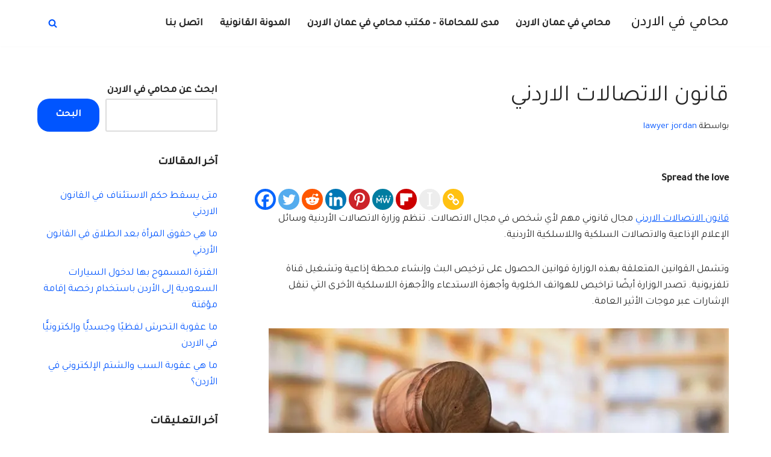

--- FILE ---
content_type: text/html; charset=UTF-8
request_url: https://jordanlawyer.net/%D9%82%D8%A7%D9%86%D9%88%D9%86-%D8%A7%D9%84%D8%A7%D8%AA%D8%B5%D8%A7%D9%84%D8%A7%D8%AA-%D8%A7%D9%84%D8%A7%D8%B1%D8%AF%D9%86%D9%8A/
body_size: 51255
content:
<!DOCTYPE html>
<html dir="rtl" lang="ar" prefix="og: https://ogp.me/ns#">

<head><meta charset="UTF-8"><script>if(navigator.userAgent.match(/MSIE|Internet Explorer/i)||navigator.userAgent.match(/Trident\/7\..*?rv:11/i)){var href=document.location.href;if(!href.match(/[?&]nowprocket/)){if(href.indexOf("?")==-1){if(href.indexOf("#")==-1){document.location.href=href+"?nowprocket=1"}else{document.location.href=href.replace("#","?nowprocket=1#")}}else{if(href.indexOf("#")==-1){document.location.href=href+"&nowprocket=1"}else{document.location.href=href.replace("#","&nowprocket=1#")}}}}</script><script>class RocketLazyLoadScripts{constructor(){this.v="1.2.4",this.triggerEvents=["keydown","mousedown","mousemove","touchmove","touchstart","touchend","wheel"],this.userEventHandler=this._triggerListener.bind(this),this.touchStartHandler=this._onTouchStart.bind(this),this.touchMoveHandler=this._onTouchMove.bind(this),this.touchEndHandler=this._onTouchEnd.bind(this),this.clickHandler=this._onClick.bind(this),this.interceptedClicks=[],window.addEventListener("pageshow",t=>{this.persisted=t.persisted}),window.addEventListener("DOMContentLoaded",()=>{this._preconnect3rdParties()}),this.delayedScripts={normal:[],async:[],defer:[]},this.trash=[],this.allJQueries=[]}_addUserInteractionListener(t){if(document.hidden){t._triggerListener();return}this.triggerEvents.forEach(e=>window.addEventListener(e,t.userEventHandler,{passive:!0})),window.addEventListener("touchstart",t.touchStartHandler,{passive:!0}),window.addEventListener("mousedown",t.touchStartHandler),document.addEventListener("visibilitychange",t.userEventHandler)}_removeUserInteractionListener(){this.triggerEvents.forEach(t=>window.removeEventListener(t,this.userEventHandler,{passive:!0})),document.removeEventListener("visibilitychange",this.userEventHandler)}_onTouchStart(t){"HTML"!==t.target.tagName&&(window.addEventListener("touchend",this.touchEndHandler),window.addEventListener("mouseup",this.touchEndHandler),window.addEventListener("touchmove",this.touchMoveHandler,{passive:!0}),window.addEventListener("mousemove",this.touchMoveHandler),t.target.addEventListener("click",this.clickHandler),this._renameDOMAttribute(t.target,"onclick","rocket-onclick"),this._pendingClickStarted())}_onTouchMove(t){window.removeEventListener("touchend",this.touchEndHandler),window.removeEventListener("mouseup",this.touchEndHandler),window.removeEventListener("touchmove",this.touchMoveHandler,{passive:!0}),window.removeEventListener("mousemove",this.touchMoveHandler),t.target.removeEventListener("click",this.clickHandler),this._renameDOMAttribute(t.target,"rocket-onclick","onclick"),this._pendingClickFinished()}_onTouchEnd(){window.removeEventListener("touchend",this.touchEndHandler),window.removeEventListener("mouseup",this.touchEndHandler),window.removeEventListener("touchmove",this.touchMoveHandler,{passive:!0}),window.removeEventListener("mousemove",this.touchMoveHandler)}_onClick(t){t.target.removeEventListener("click",this.clickHandler),this._renameDOMAttribute(t.target,"rocket-onclick","onclick"),this.interceptedClicks.push(t),t.preventDefault(),t.stopPropagation(),t.stopImmediatePropagation(),this._pendingClickFinished()}_replayClicks(){window.removeEventListener("touchstart",this.touchStartHandler,{passive:!0}),window.removeEventListener("mousedown",this.touchStartHandler),this.interceptedClicks.forEach(t=>{t.target.dispatchEvent(new MouseEvent("click",{view:t.view,bubbles:!0,cancelable:!0}))})}_waitForPendingClicks(){return new Promise(t=>{this._isClickPending?this._pendingClickFinished=t:t()})}_pendingClickStarted(){this._isClickPending=!0}_pendingClickFinished(){this._isClickPending=!1}_renameDOMAttribute(t,e,r){t.hasAttribute&&t.hasAttribute(e)&&(event.target.setAttribute(r,event.target.getAttribute(e)),event.target.removeAttribute(e))}_triggerListener(){this._removeUserInteractionListener(this),"loading"===document.readyState?document.addEventListener("DOMContentLoaded",this._loadEverythingNow.bind(this)):this._loadEverythingNow()}_preconnect3rdParties(){let t=[];document.querySelectorAll("script[type=rocketlazyloadscript][data-rocket-src]").forEach(e=>{let r=e.getAttribute("data-rocket-src");if(r&&0!==r.indexOf("data:")){0===r.indexOf("//")&&(r=location.protocol+r);try{let i=new URL(r).origin;i!==location.origin&&t.push({src:i,crossOrigin:e.crossOrigin||"module"===e.getAttribute("data-rocket-type")})}catch(n){}}}),t=[...new Map(t.map(t=>[JSON.stringify(t),t])).values()],this._batchInjectResourceHints(t,"preconnect")}async _loadEverythingNow(){this.lastBreath=Date.now(),this._delayEventListeners(),this._delayJQueryReady(this),this._handleDocumentWrite(),this._registerAllDelayedScripts(),this._preloadAllScripts(),await this._loadScriptsFromList(this.delayedScripts.normal),await this._loadScriptsFromList(this.delayedScripts.defer),await this._loadScriptsFromList(this.delayedScripts.async);try{await this._triggerDOMContentLoaded(),await this._pendingWebpackRequests(this),await this._triggerWindowLoad()}catch(t){console.error(t)}window.dispatchEvent(new Event("rocket-allScriptsLoaded")),this._waitForPendingClicks().then(()=>{this._replayClicks()}),this._emptyTrash()}_registerAllDelayedScripts(){document.querySelectorAll("script[type=rocketlazyloadscript]").forEach(t=>{t.hasAttribute("data-rocket-src")?t.hasAttribute("async")&&!1!==t.async?this.delayedScripts.async.push(t):t.hasAttribute("defer")&&!1!==t.defer||"module"===t.getAttribute("data-rocket-type")?this.delayedScripts.defer.push(t):this.delayedScripts.normal.push(t):this.delayedScripts.normal.push(t)})}async _transformScript(t){if(await this._littleBreath(),!0===t.noModule&&"noModule"in HTMLScriptElement.prototype){t.setAttribute("data-rocket-status","skipped");return}return new Promise(navigator.userAgent.indexOf("Firefox/")>0||""===navigator.vendor?e=>{let r=document.createElement("script");[...t.attributes].forEach(t=>{let e=t.nodeName;"type"!==e&&("data-rocket-type"===e&&(e="type"),"data-rocket-src"===e&&(e="src"),r.setAttribute(e,t.nodeValue))}),t.text&&(r.text=t.text),r.hasAttribute("src")?(r.addEventListener("load",e),r.addEventListener("error",e)):(r.text=t.text,e());try{t.parentNode.replaceChild(r,t)}catch(i){e()}}:e=>{function r(){t.setAttribute("data-rocket-status","failed"),e()}try{let i=t.getAttribute("data-rocket-type"),n=t.getAttribute("data-rocket-src");i?(t.type=i,t.removeAttribute("data-rocket-type")):t.removeAttribute("type"),t.addEventListener("load",function r(){t.setAttribute("data-rocket-status","executed"),e()}),t.addEventListener("error",r),n?(t.removeAttribute("data-rocket-src"),t.src=n):t.src="data:text/javascript;base64,"+window.btoa(unescape(encodeURIComponent(t.text)))}catch(s){r()}})}async _loadScriptsFromList(t){let e=t.shift();return e&&e.isConnected?(await this._transformScript(e),this._loadScriptsFromList(t)):Promise.resolve()}_preloadAllScripts(){this._batchInjectResourceHints([...this.delayedScripts.normal,...this.delayedScripts.defer,...this.delayedScripts.async],"preload")}_batchInjectResourceHints(t,e){var r=document.createDocumentFragment();t.forEach(t=>{let i=t.getAttribute&&t.getAttribute("data-rocket-src")||t.src;if(i){let n=document.createElement("link");n.href=i,n.rel=e,"preconnect"!==e&&(n.as="script"),t.getAttribute&&"module"===t.getAttribute("data-rocket-type")&&(n.crossOrigin=!0),t.crossOrigin&&(n.crossOrigin=t.crossOrigin),t.integrity&&(n.integrity=t.integrity),r.appendChild(n),this.trash.push(n)}}),document.head.appendChild(r)}_delayEventListeners(){let t={};function e(e,r){!function e(r){!t[r]&&(t[r]={originalFunctions:{add:r.addEventListener,remove:r.removeEventListener},eventsToRewrite:[]},r.addEventListener=function(){arguments[0]=i(arguments[0]),t[r].originalFunctions.add.apply(r,arguments)},r.removeEventListener=function(){arguments[0]=i(arguments[0]),t[r].originalFunctions.remove.apply(r,arguments)});function i(e){return t[r].eventsToRewrite.indexOf(e)>=0?"rocket-"+e:e}}(e),t[e].eventsToRewrite.push(r)}function r(t,e){let r=t[e];Object.defineProperty(t,e,{get:()=>r||function(){},set(i){t["rocket"+e]=r=i}})}e(document,"DOMContentLoaded"),e(window,"DOMContentLoaded"),e(window,"load"),e(window,"pageshow"),e(document,"readystatechange"),r(document,"onreadystatechange"),r(window,"onload"),r(window,"onpageshow")}_delayJQueryReady(t){let e;function r(t){return t.split(" ").map(t=>"load"===t||0===t.indexOf("load.")?"rocket-jquery-load":t).join(" ")}function i(i){if(i&&i.fn&&!t.allJQueries.includes(i)){i.fn.ready=i.fn.init.prototype.ready=function(e){return t.domReadyFired?e.bind(document)(i):document.addEventListener("rocket-DOMContentLoaded",()=>e.bind(document)(i)),i([])};let n=i.fn.on;i.fn.on=i.fn.init.prototype.on=function(){return this[0]===window&&("string"==typeof arguments[0]||arguments[0]instanceof String?arguments[0]=r(arguments[0]):"object"==typeof arguments[0]&&Object.keys(arguments[0]).forEach(t=>{let e=arguments[0][t];delete arguments[0][t],arguments[0][r(t)]=e})),n.apply(this,arguments),this},t.allJQueries.push(i)}e=i}i(window.jQuery),Object.defineProperty(window,"jQuery",{get:()=>e,set(t){i(t)}})}async _pendingWebpackRequests(t){let e=document.querySelector("script[data-webpack]");async function r(){return new Promise(t=>{e.addEventListener("load",t),e.addEventListener("error",t)})}e&&(await r(),await t._requestAnimFrame(),await t._pendingWebpackRequests(t))}async _triggerDOMContentLoaded(){this.domReadyFired=!0,await this._littleBreath(),document.dispatchEvent(new Event("rocket-DOMContentLoaded")),await this._littleBreath(),window.dispatchEvent(new Event("rocket-DOMContentLoaded")),await this._littleBreath(),document.dispatchEvent(new Event("rocket-readystatechange")),await this._littleBreath(),document.rocketonreadystatechange&&document.rocketonreadystatechange()}async _triggerWindowLoad(){await this._littleBreath(),window.dispatchEvent(new Event("rocket-load")),await this._littleBreath(),window.rocketonload&&window.rocketonload(),await this._littleBreath(),this.allJQueries.forEach(t=>t(window).trigger("rocket-jquery-load")),await this._littleBreath();let t=new Event("rocket-pageshow");t.persisted=this.persisted,window.dispatchEvent(t),await this._littleBreath(),window.rocketonpageshow&&window.rocketonpageshow({persisted:this.persisted})}_handleDocumentWrite(){let t=new Map;document.write=document.writeln=function(e){let r=document.currentScript;r||console.error("WPRocket unable to document.write this: "+e);let i=document.createRange(),n=r.parentElement,s=t.get(r);void 0===s&&(s=r.nextSibling,t.set(r,s));let a=document.createDocumentFragment();i.setStart(a,0),a.appendChild(i.createContextualFragment(e)),n.insertBefore(a,s)}}async _littleBreath(){Date.now()-this.lastBreath>45&&(await this._requestAnimFrame(),this.lastBreath=Date.now())}async _requestAnimFrame(){return document.hidden?new Promise(t=>setTimeout(t)):new Promise(t=>requestAnimationFrame(t))}_emptyTrash(){this.trash.forEach(t=>t.remove())}static run(){let t=new RocketLazyLoadScripts;t._addUserInteractionListener(t)}}RocketLazyLoadScripts.run();</script>
	
	
	<meta name="viewport" content="width=device-width, initial-scale=1, minimum-scale=1">
	<link rel="profile" href="//gmpg.org/xfn/11">
			<link rel="pingback" href="//jordanlawyer.net/xmlrpc.php">
		
<!-- تحسين محرك البحث بواسطة رانك ماث - https://rankmath.com/ -->
<title>قانون الاتصالات الاردني | محامي في الاردن</title><link rel="preload" as="style" href="//fonts.googleapis.com/css?family=Tajawal%3A400%2C500%2C600&#038;display=swap" /><link rel="stylesheet" href="//fonts.googleapis.com/css?family=Tajawal%3A400%2C500%2C600&#038;display=swap" media="print" onload="this.media='all'" /><noscript><link rel="stylesheet" href="//fonts.googleapis.com/css?family=Tajawal%3A400%2C500%2C600&#038;display=swap" /></noscript>
<meta name="description" content="قانون الاتصالات الاردني مجال قانوني مهم لأي شخص في مجال الاتصالات. تنظم وزارة الاتصالات الأردنية وسائل الإعلام الإذاعية والاتصالات السلكية واللاسلكية الأردنية."/>
<meta name="robots" content="follow, index, max-snippet:-1, max-video-preview:-1, max-image-preview:large"/>
<link rel="canonical" href="https://jordanlawyer.net/%d9%82%d8%a7%d9%86%d9%88%d9%86-%d8%a7%d9%84%d8%a7%d8%aa%d8%b5%d8%a7%d9%84%d8%a7%d8%aa-%d8%a7%d9%84%d8%a7%d8%b1%d8%af%d9%86%d9%8a/" />
<meta property="og:locale" content="ar_AR" />
<meta property="og:type" content="article" />
<meta property="og:title" content="قانون الاتصالات الاردني | محامي في الاردن" />
<meta property="og:description" content="قانون الاتصالات الاردني مجال قانوني مهم لأي شخص في مجال الاتصالات. تنظم وزارة الاتصالات الأردنية وسائل الإعلام الإذاعية والاتصالات السلكية واللاسلكية الأردنية." />
<meta property="og:url" content="https://jordanlawyer.net/%d9%82%d8%a7%d9%86%d9%88%d9%86-%d8%a7%d9%84%d8%a7%d8%aa%d8%b5%d8%a7%d9%84%d8%a7%d8%aa-%d8%a7%d9%84%d8%a7%d8%b1%d8%af%d9%86%d9%8a/" />
<meta property="og:site_name" content=" محامي في الاردن" />
<meta property="article:section" content="استشارات قانونية" />
<meta property="og:updated_time" content="2022-10-19T15:53:42+00:00" />
<meta property="og:image" content="https://jordanlawyer.net/wp-content/uploads/2022/01/قانون-الاتصالات-الاردني.webp" />
<meta property="og:image:secure_url" content="https://jordanlawyer.net/wp-content/uploads/2022/01/قانون-الاتصالات-الاردني.webp" />
<meta property="og:image:width" content="764" />
<meta property="og:image:height" content="462" />
<meta property="og:image:alt" content="قانون الاتصالات الاردني" />
<meta property="og:image:type" content="image/webp" />
<meta property="article:published_time" content="2022-10-19T15:53:36+00:00" />
<meta property="article:modified_time" content="2022-10-19T15:53:42+00:00" />
<meta name="twitter:card" content="summary_large_image" />
<meta name="twitter:title" content="قانون الاتصالات الاردني | محامي في الاردن" />
<meta name="twitter:description" content="قانون الاتصالات الاردني مجال قانوني مهم لأي شخص في مجال الاتصالات. تنظم وزارة الاتصالات الأردنية وسائل الإعلام الإذاعية والاتصالات السلكية واللاسلكية الأردنية." />
<meta name="twitter:site" content="@admin1" />
<meta name="twitter:creator" content="@admin1" />
<meta name="twitter:image" content="https://jordanlawyer.net/wp-content/uploads/2022/01/قانون-الاتصالات-الاردني.webp" />
<meta name="twitter:label1" content="كُتب بواسطة" />
<meta name="twitter:data1" content="lawyer jordan" />
<meta name="twitter:label2" content="مدة القراءة" />
<meta name="twitter:data2" content="38 دقيقة" />
<script type="application/ld+json" class="rank-math-schema">{"@context":"https://schema.org","@graph":[{"@type":["Organization","Person"],"@id":"https://jordanlawyer.net/#person","name":"\u0645\u062d\u0627\u0645\u064a \u0641\u064a \u0639\u0645\u0627\u0646 \u0627\u0644\u0627\u0631\u062f\u0646","url":"https://jordanlawyer.net","sameAs":["https://twitter.com/admin1"],"address":{"@type":"PostalAddress","addressCountry":"admin1"},"logo":{"@type":"ImageObject","@id":"https://jordanlawyer.net/#logo","url":"https://jordanlawyer.net/wp-content/uploads/2021/08/\u0645\u062f\u0649-\u0644\u0644\u0645\u062d\u0627\u0645\u0627\u0629-150x150.png","contentUrl":"https://jordanlawyer.net/wp-content/uploads/2021/08/\u0645\u062f\u0649-\u0644\u0644\u0645\u062d\u0627\u0645\u0627\u0629-150x150.png","caption":"\u0645\u062d\u0627\u0645\u064a \u0641\u064a \u0639\u0645\u0627\u0646 \u0627\u0644\u0627\u0631\u062f\u0646","inLanguage":"ar"},"image":{"@id":"https://jordanlawyer.net/#logo"}},{"@type":"WebSite","@id":"https://jordanlawyer.net/#website","url":"https://jordanlawyer.net","name":"\u0645\u062d\u0627\u0645\u064a \u0641\u064a \u0639\u0645\u0627\u0646 \u0627\u0644\u0627\u0631\u062f\u0646","publisher":{"@id":"https://jordanlawyer.net/#person"},"inLanguage":"ar"},{"@type":"ImageObject","@id":"https://jordanlawyer.net/wp-content/uploads/2022/01/\u0642\u0627\u0646\u0648\u0646-\u0627\u0644\u0627\u062a\u0635\u0627\u0644\u0627\u062a-\u0627\u0644\u0627\u0631\u062f\u0646\u064a.webp","url":"https://jordanlawyer.net/wp-content/uploads/2022/01/\u0642\u0627\u0646\u0648\u0646-\u0627\u0644\u0627\u062a\u0635\u0627\u0644\u0627\u062a-\u0627\u0644\u0627\u0631\u062f\u0646\u064a.webp","width":"764","height":"462","caption":"\u0642\u0627\u0646\u0648\u0646 \u0627\u0644\u0627\u062a\u0635\u0627\u0644\u0627\u062a \u0627\u0644\u0627\u0631\u062f\u0646\u064a","inLanguage":"ar"},{"@type":"WebPage","@id":"https://jordanlawyer.net/%d9%82%d8%a7%d9%86%d9%88%d9%86-%d8%a7%d9%84%d8%a7%d8%aa%d8%b5%d8%a7%d9%84%d8%a7%d8%aa-%d8%a7%d9%84%d8%a7%d8%b1%d8%af%d9%86%d9%8a/#webpage","url":"https://jordanlawyer.net/%d9%82%d8%a7%d9%86%d9%88%d9%86-%d8%a7%d9%84%d8%a7%d8%aa%d8%b5%d8%a7%d9%84%d8%a7%d8%aa-%d8%a7%d9%84%d8%a7%d8%b1%d8%af%d9%86%d9%8a/","name":"\u0642\u0627\u0646\u0648\u0646 \u0627\u0644\u0627\u062a\u0635\u0627\u0644\u0627\u062a \u0627\u0644\u0627\u0631\u062f\u0646\u064a | \u0645\u062d\u0627\u0645\u064a \u0641\u064a \u0627\u0644\u0627\u0631\u062f\u0646","datePublished":"2022-10-19T15:53:36+00:00","dateModified":"2022-10-19T15:53:42+00:00","isPartOf":{"@id":"https://jordanlawyer.net/#website"},"primaryImageOfPage":{"@id":"https://jordanlawyer.net/wp-content/uploads/2022/01/\u0642\u0627\u0646\u0648\u0646-\u0627\u0644\u0627\u062a\u0635\u0627\u0644\u0627\u062a-\u0627\u0644\u0627\u0631\u062f\u0646\u064a.webp"},"inLanguage":"ar"},{"@type":"Person","@id":"https://jordanlawyer.net/author/osama/","name":"lawyer jordan","url":"https://jordanlawyer.net/author/osama/","image":{"@type":"ImageObject","@id":"https://secure.gravatar.com/avatar/307e911c51b98653ae3b853469c9fdbe288515abc3cc469fdc2f6d6cff72efbd?s=96&amp;d=mm&amp;r=g","url":"https://secure.gravatar.com/avatar/307e911c51b98653ae3b853469c9fdbe288515abc3cc469fdc2f6d6cff72efbd?s=96&amp;d=mm&amp;r=g","caption":"lawyer jordan","inLanguage":"ar"}},{"@type":"BlogPosting","headline":"\u0642\u0627\u0646\u0648\u0646 \u0627\u0644\u0627\u062a\u0635\u0627\u0644\u0627\u062a \u0627\u0644\u0627\u0631\u062f\u0646\u064a | \u0645\u062d\u0627\u0645\u064a \u0641\u064a \u0627\u0644\u0627\u0631\u062f\u0646","keywords":"\u0642\u0627\u0646\u0648\u0646 \u0627\u0644\u0627\u062a\u0635\u0627\u0644\u0627\u062a \u0627\u0644\u0627\u0631\u062f\u0646\u064a","datePublished":"2022-10-19T15:53:36+00:00","dateModified":"2022-10-19T15:53:42+00:00","articleSection":"\u0627\u0633\u062a\u0634\u0627\u0631\u0627\u062a \u0642\u0627\u0646\u0648\u0646\u064a\u0629, \u0645\u062d\u0627\u0645\u064a \u0627\u0644\u0627\u0631\u062f\u0646","author":{"@id":"https://jordanlawyer.net/author/osama/","name":"lawyer jordan"},"publisher":{"@id":"https://jordanlawyer.net/#person"},"description":"\u0642\u0627\u0646\u0648\u0646 \u0627\u0644\u0627\u062a\u0635\u0627\u0644\u0627\u062a \u0627\u0644\u0627\u0631\u062f\u0646\u064a \u0645\u062c\u0627\u0644 \u0642\u0627\u0646\u0648\u0646\u064a \u0645\u0647\u0645 \u0644\u0623\u064a \u0634\u062e\u0635 \u0641\u064a \u0645\u062c\u0627\u0644 \u0627\u0644\u0627\u062a\u0635\u0627\u0644\u0627\u062a. \u062a\u0646\u0638\u0645 \u0648\u0632\u0627\u0631\u0629 \u0627\u0644\u0627\u062a\u0635\u0627\u0644\u0627\u062a \u0627\u0644\u0623\u0631\u062f\u0646\u064a\u0629 \u0648\u0633\u0627\u0626\u0644 \u0627\u0644\u0625\u0639\u0644\u0627\u0645 \u0627\u0644\u0625\u0630\u0627\u0639\u064a\u0629 \u0648\u0627\u0644\u0627\u062a\u0635\u0627\u0644\u0627\u062a \u0627\u0644\u0633\u0644\u0643\u064a\u0629 \u0648\u0627\u0644\u0644\u0627\u0633\u0644\u0643\u064a\u0629 \u0627\u0644\u0623\u0631\u062f\u0646\u064a\u0629.","name":"\u0642\u0627\u0646\u0648\u0646 \u0627\u0644\u0627\u062a\u0635\u0627\u0644\u0627\u062a \u0627\u0644\u0627\u0631\u062f\u0646\u064a | \u0645\u062d\u0627\u0645\u064a \u0641\u064a \u0627\u0644\u0627\u0631\u062f\u0646","@id":"https://jordanlawyer.net/%d9%82%d8%a7%d9%86%d9%88%d9%86-%d8%a7%d9%84%d8%a7%d8%aa%d8%b5%d8%a7%d9%84%d8%a7%d8%aa-%d8%a7%d9%84%d8%a7%d8%b1%d8%af%d9%86%d9%8a/#richSnippet","isPartOf":{"@id":"https://jordanlawyer.net/%d9%82%d8%a7%d9%86%d9%88%d9%86-%d8%a7%d9%84%d8%a7%d8%aa%d8%b5%d8%a7%d9%84%d8%a7%d8%aa-%d8%a7%d9%84%d8%a7%d8%b1%d8%af%d9%86%d9%8a/#webpage"},"image":{"@id":"https://jordanlawyer.net/wp-content/uploads/2022/01/\u0642\u0627\u0646\u0648\u0646-\u0627\u0644\u0627\u062a\u0635\u0627\u0644\u0627\u062a-\u0627\u0644\u0627\u0631\u062f\u0646\u064a.webp"},"inLanguage":"ar","mainEntityOfPage":{"@id":"https://jordanlawyer.net/%d9%82%d8%a7%d9%86%d9%88%d9%86-%d8%a7%d9%84%d8%a7%d8%aa%d8%b5%d8%a7%d9%84%d8%a7%d8%aa-%d8%a7%d9%84%d8%a7%d8%b1%d8%af%d9%86%d9%8a/#webpage"}}]}</script>
<!-- /إضافة تحسين محركات البحث لووردبريس Rank Math -->

<link rel='dns-prefetch' href='//fonts.googleapis.com' />
<link href='//fonts.gstatic.com' crossorigin rel='preconnect' />
<link rel="alternate" type="application/rss+xml" title=" محامي في الاردن &laquo; الخلاصة" href="//jordanlawyer.net/feed/" />
<link rel="alternate" type="application/rss+xml" title=" محامي في الاردن &laquo; خلاصة التعليقات" href="//jordanlawyer.net/comments/feed/" />
<link rel="alternate" type="application/rss+xml" title=" محامي في الاردن &laquo; قانون الاتصالات الاردني خلاصة التعليقات" href="//jordanlawyer.net/%d9%82%d8%a7%d9%86%d9%88%d9%86-%d8%a7%d9%84%d8%a7%d8%aa%d8%b5%d8%a7%d9%84%d8%a7%d8%aa-%d8%a7%d9%84%d8%a7%d8%b1%d8%af%d9%86%d9%8a/feed/" />
<link rel="alternate" title="oEmbed (JSON)" type="application/json+oembed" href="//jordanlawyer.net/wp-json/oembed/1.0/embed?url=https%3A%2F%2Fjordanlawyer.net%2F%25d9%2582%25d8%25a7%25d9%2586%25d9%2588%25d9%2586-%25d8%25a7%25d9%2584%25d8%25a7%25d8%25aa%25d8%25b5%25d8%25a7%25d9%2584%25d8%25a7%25d8%25aa-%25d8%25a7%25d9%2584%25d8%25a7%25d8%25b1%25d8%25af%25d9%2586%25d9%258a%2F" />
<link rel="alternate" title="oEmbed (XML)" type="text/xml+oembed" href="//jordanlawyer.net/wp-json/oembed/1.0/embed?url=https%3A%2F%2Fjordanlawyer.net%2F%25d9%2582%25d8%25a7%25d9%2586%25d9%2588%25d9%2586-%25d8%25a7%25d9%2584%25d8%25a7%25d8%25aa%25d8%25b5%25d8%25a7%25d9%2584%25d8%25a7%25d8%25aa-%25d8%25a7%25d9%2584%25d8%25a7%25d8%25b1%25d8%25af%25d9%2586%25d9%258a%2F&#038;format=xml" />
<style id='wp-img-auto-sizes-contain-inline-css'>
img:is([sizes=auto i],[sizes^="auto," i]){contain-intrinsic-size:3000px 1500px}
/*# sourceURL=wp-img-auto-sizes-contain-inline-css */
</style>
<style id='wp-emoji-styles-inline-css'>

	img.wp-smiley, img.emoji {
		display: inline !important;
		border: none !important;
		box-shadow: none !important;
		height: 1em !important;
		width: 1em !important;
		margin: 0 0.07em !important;
		vertical-align: -0.1em !important;
		background: none !important;
		padding: 0 !important;
	}
/*# sourceURL=wp-emoji-styles-inline-css */
</style>
<style id='wp-block-library-inline-css'>
:root{--wp-block-synced-color:#7a00df;--wp-block-synced-color--rgb:122,0,223;--wp-bound-block-color:var(--wp-block-synced-color);--wp-editor-canvas-background:#ddd;--wp-admin-theme-color:#007cba;--wp-admin-theme-color--rgb:0,124,186;--wp-admin-theme-color-darker-10:#006ba1;--wp-admin-theme-color-darker-10--rgb:0,107,160.5;--wp-admin-theme-color-darker-20:#005a87;--wp-admin-theme-color-darker-20--rgb:0,90,135;--wp-admin-border-width-focus:2px}@media (min-resolution:192dpi){:root{--wp-admin-border-width-focus:1.5px}}.wp-element-button{cursor:pointer}:root .has-very-light-gray-background-color{background-color:#eee}:root .has-very-dark-gray-background-color{background-color:#313131}:root .has-very-light-gray-color{color:#eee}:root .has-very-dark-gray-color{color:#313131}:root .has-vivid-green-cyan-to-vivid-cyan-blue-gradient-background{background:linear-gradient(135deg,#00d084,#0693e3)}:root .has-purple-crush-gradient-background{background:linear-gradient(135deg,#34e2e4,#4721fb 50%,#ab1dfe)}:root .has-hazy-dawn-gradient-background{background:linear-gradient(135deg,#faaca8,#dad0ec)}:root .has-subdued-olive-gradient-background{background:linear-gradient(135deg,#fafae1,#67a671)}:root .has-atomic-cream-gradient-background{background:linear-gradient(135deg,#fdd79a,#004a59)}:root .has-nightshade-gradient-background{background:linear-gradient(135deg,#330968,#31cdcf)}:root .has-midnight-gradient-background{background:linear-gradient(135deg,#020381,#2874fc)}:root{--wp--preset--font-size--normal:16px;--wp--preset--font-size--huge:42px}.has-regular-font-size{font-size:1em}.has-larger-font-size{font-size:2.625em}.has-normal-font-size{font-size:var(--wp--preset--font-size--normal)}.has-huge-font-size{font-size:var(--wp--preset--font-size--huge)}.has-text-align-center{text-align:center}.has-text-align-left{text-align:left}.has-text-align-right{text-align:right}.has-fit-text{white-space:nowrap!important}#end-resizable-editor-section{display:none}.aligncenter{clear:both}.items-justified-left{justify-content:flex-start}.items-justified-center{justify-content:center}.items-justified-right{justify-content:flex-end}.items-justified-space-between{justify-content:space-between}.screen-reader-text{border:0;clip-path:inset(50%);height:1px;margin:-1px;overflow:hidden;padding:0;position:absolute;width:1px;word-wrap:normal!important}.screen-reader-text:focus{background-color:#ddd;clip-path:none;color:#444;display:block;font-size:1em;height:auto;left:5px;line-height:normal;padding:15px 23px 14px;text-decoration:none;top:5px;width:auto;z-index:100000}html :where(.has-border-color){border-style:solid}html :where([style*=border-top-color]){border-top-style:solid}html :where([style*=border-right-color]){border-right-style:solid}html :where([style*=border-bottom-color]){border-bottom-style:solid}html :where([style*=border-left-color]){border-left-style:solid}html :where([style*=border-width]){border-style:solid}html :where([style*=border-top-width]){border-top-style:solid}html :where([style*=border-right-width]){border-right-style:solid}html :where([style*=border-bottom-width]){border-bottom-style:solid}html :where([style*=border-left-width]){border-left-style:solid}html :where(img[class*=wp-image-]){height:auto;max-width:100%}:where(figure){margin:0 0 1em}html :where(.is-position-sticky){--wp-admin--admin-bar--position-offset:var(--wp-admin--admin-bar--height,0px)}@media screen and (max-width:600px){html :where(.is-position-sticky){--wp-admin--admin-bar--position-offset:0px}}

/*# sourceURL=wp-block-library-inline-css */
</style><style id='wp-block-categories-inline-css'>
.wp-block-categories{box-sizing:border-box}.wp-block-categories.alignleft{margin-right:2em}.wp-block-categories.alignright{margin-left:2em}.wp-block-categories.wp-block-categories-dropdown.aligncenter{text-align:center}.wp-block-categories .wp-block-categories__label{display:block;width:100%}
/*# sourceURL=https://jordanlawyer.net/wp-includes/blocks/categories/style.min.css */
</style>
<style id='wp-block-heading-inline-css'>
h1:where(.wp-block-heading).has-background,h2:where(.wp-block-heading).has-background,h3:where(.wp-block-heading).has-background,h4:where(.wp-block-heading).has-background,h5:where(.wp-block-heading).has-background,h6:where(.wp-block-heading).has-background{padding:1.25em 2.375em}h1.has-text-align-left[style*=writing-mode]:where([style*=vertical-lr]),h1.has-text-align-right[style*=writing-mode]:where([style*=vertical-rl]),h2.has-text-align-left[style*=writing-mode]:where([style*=vertical-lr]),h2.has-text-align-right[style*=writing-mode]:where([style*=vertical-rl]),h3.has-text-align-left[style*=writing-mode]:where([style*=vertical-lr]),h3.has-text-align-right[style*=writing-mode]:where([style*=vertical-rl]),h4.has-text-align-left[style*=writing-mode]:where([style*=vertical-lr]),h4.has-text-align-right[style*=writing-mode]:where([style*=vertical-rl]),h5.has-text-align-left[style*=writing-mode]:where([style*=vertical-lr]),h5.has-text-align-right[style*=writing-mode]:where([style*=vertical-rl]),h6.has-text-align-left[style*=writing-mode]:where([style*=vertical-lr]),h6.has-text-align-right[style*=writing-mode]:where([style*=vertical-rl]){rotate:180deg}
/*# sourceURL=https://jordanlawyer.net/wp-includes/blocks/heading/style.min.css */
</style>
<style id='wp-block-latest-comments-inline-css'>
ol.wp-block-latest-comments{box-sizing:border-box;margin-right:0}:where(.wp-block-latest-comments:not([style*=line-height] .wp-block-latest-comments__comment)){line-height:1.1}:where(.wp-block-latest-comments:not([style*=line-height] .wp-block-latest-comments__comment-excerpt p)){line-height:1.8}.has-dates :where(.wp-block-latest-comments:not([style*=line-height])),.has-excerpts :where(.wp-block-latest-comments:not([style*=line-height])){line-height:1.5}.wp-block-latest-comments .wp-block-latest-comments{padding-right:0}.wp-block-latest-comments__comment{list-style:none;margin-bottom:1em}.has-avatars .wp-block-latest-comments__comment{list-style:none;min-height:2.25em}.has-avatars .wp-block-latest-comments__comment .wp-block-latest-comments__comment-excerpt,.has-avatars .wp-block-latest-comments__comment .wp-block-latest-comments__comment-meta{margin-right:3.25em}.wp-block-latest-comments__comment-excerpt p{font-size:.875em;margin:.36em 0 1.4em}.wp-block-latest-comments__comment-date{display:block;font-size:.75em}.wp-block-latest-comments .avatar,.wp-block-latest-comments__comment-avatar{border-radius:1.5em;display:block;float:right;height:2.5em;margin-left:.75em;width:2.5em}.wp-block-latest-comments[class*=-font-size] a,.wp-block-latest-comments[style*=font-size] a{font-size:inherit}
/*# sourceURL=https://jordanlawyer.net/wp-includes/blocks/latest-comments/style.min.css */
</style>
<style id='wp-block-latest-posts-inline-css'>
.wp-block-latest-posts{box-sizing:border-box}.wp-block-latest-posts.alignleft{margin-right:2em}.wp-block-latest-posts.alignright{margin-left:2em}.wp-block-latest-posts.wp-block-latest-posts__list{list-style:none}.wp-block-latest-posts.wp-block-latest-posts__list li{clear:both;overflow-wrap:break-word}.wp-block-latest-posts.is-grid{display:flex;flex-wrap:wrap}.wp-block-latest-posts.is-grid li{margin:0 0 1.25em 1.25em;width:100%}@media (min-width:600px){.wp-block-latest-posts.columns-2 li{width:calc(50% - .625em)}.wp-block-latest-posts.columns-2 li:nth-child(2n){margin-left:0}.wp-block-latest-posts.columns-3 li{width:calc(33.33333% - .83333em)}.wp-block-latest-posts.columns-3 li:nth-child(3n){margin-left:0}.wp-block-latest-posts.columns-4 li{width:calc(25% - .9375em)}.wp-block-latest-posts.columns-4 li:nth-child(4n){margin-left:0}.wp-block-latest-posts.columns-5 li{width:calc(20% - 1em)}.wp-block-latest-posts.columns-5 li:nth-child(5n){margin-left:0}.wp-block-latest-posts.columns-6 li{width:calc(16.66667% - 1.04167em)}.wp-block-latest-posts.columns-6 li:nth-child(6n){margin-left:0}}:root :where(.wp-block-latest-posts.is-grid){padding:0}:root :where(.wp-block-latest-posts.wp-block-latest-posts__list){padding-right:0}.wp-block-latest-posts__post-author,.wp-block-latest-posts__post-date{display:block;font-size:.8125em}.wp-block-latest-posts__post-excerpt,.wp-block-latest-posts__post-full-content{margin-bottom:1em;margin-top:.5em}.wp-block-latest-posts__featured-image a{display:inline-block}.wp-block-latest-posts__featured-image img{height:auto;max-width:100%;width:auto}.wp-block-latest-posts__featured-image.alignleft{float:left;margin-right:1em}.wp-block-latest-posts__featured-image.alignright{float:right;margin-left:1em}.wp-block-latest-posts__featured-image.aligncenter{margin-bottom:1em;text-align:center}
/*# sourceURL=https://jordanlawyer.net/wp-includes/blocks/latest-posts/style.min.css */
</style>
<style id='wp-block-search-inline-css'>
.wp-block-search__button{margin-right:10px;word-break:normal}.wp-block-search__button.has-icon{line-height:0}.wp-block-search__button svg{height:1.25em;min-height:24px;min-width:24px;width:1.25em;fill:currentColor;vertical-align:text-bottom}:where(.wp-block-search__button){border:1px solid #ccc;padding:6px 10px}.wp-block-search__inside-wrapper{display:flex;flex:auto;flex-wrap:nowrap;max-width:100%}.wp-block-search__label{width:100%}.wp-block-search.wp-block-search__button-only .wp-block-search__button{box-sizing:border-box;display:flex;flex-shrink:0;justify-content:center;margin-right:0;max-width:100%}.wp-block-search.wp-block-search__button-only .wp-block-search__inside-wrapper{min-width:0!important;transition-property:width}.wp-block-search.wp-block-search__button-only .wp-block-search__input{flex-basis:100%;transition-duration:.3s}.wp-block-search.wp-block-search__button-only.wp-block-search__searchfield-hidden,.wp-block-search.wp-block-search__button-only.wp-block-search__searchfield-hidden .wp-block-search__inside-wrapper{overflow:hidden}.wp-block-search.wp-block-search__button-only.wp-block-search__searchfield-hidden .wp-block-search__input{border-left-width:0!important;border-right-width:0!important;flex-basis:0;flex-grow:0;margin:0;min-width:0!important;padding-left:0!important;padding-right:0!important;width:0!important}:where(.wp-block-search__input){appearance:none;border:1px solid #949494;flex-grow:1;font-family:inherit;font-size:inherit;font-style:inherit;font-weight:inherit;letter-spacing:inherit;line-height:inherit;margin-left:0;margin-right:0;min-width:3rem;padding:8px;text-decoration:unset!important;text-transform:inherit}:where(.wp-block-search__button-inside .wp-block-search__inside-wrapper){background-color:#fff;border:1px solid #949494;box-sizing:border-box;padding:4px}:where(.wp-block-search__button-inside .wp-block-search__inside-wrapper) .wp-block-search__input{border:none;border-radius:0;padding:0 4px}:where(.wp-block-search__button-inside .wp-block-search__inside-wrapper) .wp-block-search__input:focus{outline:none}:where(.wp-block-search__button-inside .wp-block-search__inside-wrapper) :where(.wp-block-search__button){padding:4px 8px}.wp-block-search.aligncenter .wp-block-search__inside-wrapper{margin:auto}.wp-block[data-align=right] .wp-block-search.wp-block-search__button-only .wp-block-search__inside-wrapper{float:left}
/*# sourceURL=https://jordanlawyer.net/wp-includes/blocks/search/style.min.css */
</style>
<style id='wp-block-group-inline-css'>
.wp-block-group{box-sizing:border-box}:where(.wp-block-group.wp-block-group-is-layout-constrained){position:relative}
/*# sourceURL=https://jordanlawyer.net/wp-includes/blocks/group/style.min.css */
</style>
<style id='global-styles-inline-css'>
:root{--wp--preset--aspect-ratio--square: 1;--wp--preset--aspect-ratio--4-3: 4/3;--wp--preset--aspect-ratio--3-4: 3/4;--wp--preset--aspect-ratio--3-2: 3/2;--wp--preset--aspect-ratio--2-3: 2/3;--wp--preset--aspect-ratio--16-9: 16/9;--wp--preset--aspect-ratio--9-16: 9/16;--wp--preset--color--black: #000000;--wp--preset--color--cyan-bluish-gray: #abb8c3;--wp--preset--color--white: #ffffff;--wp--preset--color--pale-pink: #f78da7;--wp--preset--color--vivid-red: #cf2e2e;--wp--preset--color--luminous-vivid-orange: #ff6900;--wp--preset--color--luminous-vivid-amber: #fcb900;--wp--preset--color--light-green-cyan: #7bdcb5;--wp--preset--color--vivid-green-cyan: #00d084;--wp--preset--color--pale-cyan-blue: #8ed1fc;--wp--preset--color--vivid-cyan-blue: #0693e3;--wp--preset--color--vivid-purple: #9b51e0;--wp--preset--color--neve-link-color: var(--nv-primary-accent);--wp--preset--color--neve-link-hover-color: var(--nv-secondary-accent);--wp--preset--color--nv-site-bg: var(--nv-site-bg);--wp--preset--color--nv-light-bg: var(--nv-light-bg);--wp--preset--color--nv-dark-bg: var(--nv-dark-bg);--wp--preset--color--neve-text-color: var(--nv-text-color);--wp--preset--color--nv-text-dark-bg: var(--nv-text-dark-bg);--wp--preset--color--nv-c-1: var(--nv-c-1);--wp--preset--color--nv-c-2: var(--nv-c-2);--wp--preset--gradient--vivid-cyan-blue-to-vivid-purple: linear-gradient(135deg,rgb(6,147,227) 0%,rgb(155,81,224) 100%);--wp--preset--gradient--light-green-cyan-to-vivid-green-cyan: linear-gradient(135deg,rgb(122,220,180) 0%,rgb(0,208,130) 100%);--wp--preset--gradient--luminous-vivid-amber-to-luminous-vivid-orange: linear-gradient(135deg,rgb(252,185,0) 0%,rgb(255,105,0) 100%);--wp--preset--gradient--luminous-vivid-orange-to-vivid-red: linear-gradient(135deg,rgb(255,105,0) 0%,rgb(207,46,46) 100%);--wp--preset--gradient--very-light-gray-to-cyan-bluish-gray: linear-gradient(135deg,rgb(238,238,238) 0%,rgb(169,184,195) 100%);--wp--preset--gradient--cool-to-warm-spectrum: linear-gradient(135deg,rgb(74,234,220) 0%,rgb(151,120,209) 20%,rgb(207,42,186) 40%,rgb(238,44,130) 60%,rgb(251,105,98) 80%,rgb(254,248,76) 100%);--wp--preset--gradient--blush-light-purple: linear-gradient(135deg,rgb(255,206,236) 0%,rgb(152,150,240) 100%);--wp--preset--gradient--blush-bordeaux: linear-gradient(135deg,rgb(254,205,165) 0%,rgb(254,45,45) 50%,rgb(107,0,62) 100%);--wp--preset--gradient--luminous-dusk: linear-gradient(135deg,rgb(255,203,112) 0%,rgb(199,81,192) 50%,rgb(65,88,208) 100%);--wp--preset--gradient--pale-ocean: linear-gradient(135deg,rgb(255,245,203) 0%,rgb(182,227,212) 50%,rgb(51,167,181) 100%);--wp--preset--gradient--electric-grass: linear-gradient(135deg,rgb(202,248,128) 0%,rgb(113,206,126) 100%);--wp--preset--gradient--midnight: linear-gradient(135deg,rgb(2,3,129) 0%,rgb(40,116,252) 100%);--wp--preset--font-size--small: 13px;--wp--preset--font-size--medium: 20px;--wp--preset--font-size--large: 36px;--wp--preset--font-size--x-large: 42px;--wp--preset--spacing--20: 0.44rem;--wp--preset--spacing--30: 0.67rem;--wp--preset--spacing--40: 1rem;--wp--preset--spacing--50: 1.5rem;--wp--preset--spacing--60: 2.25rem;--wp--preset--spacing--70: 3.38rem;--wp--preset--spacing--80: 5.06rem;--wp--preset--shadow--natural: 6px 6px 9px rgba(0, 0, 0, 0.2);--wp--preset--shadow--deep: 12px 12px 50px rgba(0, 0, 0, 0.4);--wp--preset--shadow--sharp: 6px 6px 0px rgba(0, 0, 0, 0.2);--wp--preset--shadow--outlined: 6px 6px 0px -3px rgb(255, 255, 255), 6px 6px rgb(0, 0, 0);--wp--preset--shadow--crisp: 6px 6px 0px rgb(0, 0, 0);}:where(.is-layout-flex){gap: 0.5em;}:where(.is-layout-grid){gap: 0.5em;}body .is-layout-flex{display: flex;}.is-layout-flex{flex-wrap: wrap;align-items: center;}.is-layout-flex > :is(*, div){margin: 0;}body .is-layout-grid{display: grid;}.is-layout-grid > :is(*, div){margin: 0;}:where(.wp-block-columns.is-layout-flex){gap: 2em;}:where(.wp-block-columns.is-layout-grid){gap: 2em;}:where(.wp-block-post-template.is-layout-flex){gap: 1.25em;}:where(.wp-block-post-template.is-layout-grid){gap: 1.25em;}.has-black-color{color: var(--wp--preset--color--black) !important;}.has-cyan-bluish-gray-color{color: var(--wp--preset--color--cyan-bluish-gray) !important;}.has-white-color{color: var(--wp--preset--color--white) !important;}.has-pale-pink-color{color: var(--wp--preset--color--pale-pink) !important;}.has-vivid-red-color{color: var(--wp--preset--color--vivid-red) !important;}.has-luminous-vivid-orange-color{color: var(--wp--preset--color--luminous-vivid-orange) !important;}.has-luminous-vivid-amber-color{color: var(--wp--preset--color--luminous-vivid-amber) !important;}.has-light-green-cyan-color{color: var(--wp--preset--color--light-green-cyan) !important;}.has-vivid-green-cyan-color{color: var(--wp--preset--color--vivid-green-cyan) !important;}.has-pale-cyan-blue-color{color: var(--wp--preset--color--pale-cyan-blue) !important;}.has-vivid-cyan-blue-color{color: var(--wp--preset--color--vivid-cyan-blue) !important;}.has-vivid-purple-color{color: var(--wp--preset--color--vivid-purple) !important;}.has-neve-link-color-color{color: var(--wp--preset--color--neve-link-color) !important;}.has-neve-link-hover-color-color{color: var(--wp--preset--color--neve-link-hover-color) !important;}.has-nv-site-bg-color{color: var(--wp--preset--color--nv-site-bg) !important;}.has-nv-light-bg-color{color: var(--wp--preset--color--nv-light-bg) !important;}.has-nv-dark-bg-color{color: var(--wp--preset--color--nv-dark-bg) !important;}.has-neve-text-color-color{color: var(--wp--preset--color--neve-text-color) !important;}.has-nv-text-dark-bg-color{color: var(--wp--preset--color--nv-text-dark-bg) !important;}.has-nv-c-1-color{color: var(--wp--preset--color--nv-c-1) !important;}.has-nv-c-2-color{color: var(--wp--preset--color--nv-c-2) !important;}.has-black-background-color{background-color: var(--wp--preset--color--black) !important;}.has-cyan-bluish-gray-background-color{background-color: var(--wp--preset--color--cyan-bluish-gray) !important;}.has-white-background-color{background-color: var(--wp--preset--color--white) !important;}.has-pale-pink-background-color{background-color: var(--wp--preset--color--pale-pink) !important;}.has-vivid-red-background-color{background-color: var(--wp--preset--color--vivid-red) !important;}.has-luminous-vivid-orange-background-color{background-color: var(--wp--preset--color--luminous-vivid-orange) !important;}.has-luminous-vivid-amber-background-color{background-color: var(--wp--preset--color--luminous-vivid-amber) !important;}.has-light-green-cyan-background-color{background-color: var(--wp--preset--color--light-green-cyan) !important;}.has-vivid-green-cyan-background-color{background-color: var(--wp--preset--color--vivid-green-cyan) !important;}.has-pale-cyan-blue-background-color{background-color: var(--wp--preset--color--pale-cyan-blue) !important;}.has-vivid-cyan-blue-background-color{background-color: var(--wp--preset--color--vivid-cyan-blue) !important;}.has-vivid-purple-background-color{background-color: var(--wp--preset--color--vivid-purple) !important;}.has-neve-link-color-background-color{background-color: var(--wp--preset--color--neve-link-color) !important;}.has-neve-link-hover-color-background-color{background-color: var(--wp--preset--color--neve-link-hover-color) !important;}.has-nv-site-bg-background-color{background-color: var(--wp--preset--color--nv-site-bg) !important;}.has-nv-light-bg-background-color{background-color: var(--wp--preset--color--nv-light-bg) !important;}.has-nv-dark-bg-background-color{background-color: var(--wp--preset--color--nv-dark-bg) !important;}.has-neve-text-color-background-color{background-color: var(--wp--preset--color--neve-text-color) !important;}.has-nv-text-dark-bg-background-color{background-color: var(--wp--preset--color--nv-text-dark-bg) !important;}.has-nv-c-1-background-color{background-color: var(--wp--preset--color--nv-c-1) !important;}.has-nv-c-2-background-color{background-color: var(--wp--preset--color--nv-c-2) !important;}.has-black-border-color{border-color: var(--wp--preset--color--black) !important;}.has-cyan-bluish-gray-border-color{border-color: var(--wp--preset--color--cyan-bluish-gray) !important;}.has-white-border-color{border-color: var(--wp--preset--color--white) !important;}.has-pale-pink-border-color{border-color: var(--wp--preset--color--pale-pink) !important;}.has-vivid-red-border-color{border-color: var(--wp--preset--color--vivid-red) !important;}.has-luminous-vivid-orange-border-color{border-color: var(--wp--preset--color--luminous-vivid-orange) !important;}.has-luminous-vivid-amber-border-color{border-color: var(--wp--preset--color--luminous-vivid-amber) !important;}.has-light-green-cyan-border-color{border-color: var(--wp--preset--color--light-green-cyan) !important;}.has-vivid-green-cyan-border-color{border-color: var(--wp--preset--color--vivid-green-cyan) !important;}.has-pale-cyan-blue-border-color{border-color: var(--wp--preset--color--pale-cyan-blue) !important;}.has-vivid-cyan-blue-border-color{border-color: var(--wp--preset--color--vivid-cyan-blue) !important;}.has-vivid-purple-border-color{border-color: var(--wp--preset--color--vivid-purple) !important;}.has-neve-link-color-border-color{border-color: var(--wp--preset--color--neve-link-color) !important;}.has-neve-link-hover-color-border-color{border-color: var(--wp--preset--color--neve-link-hover-color) !important;}.has-nv-site-bg-border-color{border-color: var(--wp--preset--color--nv-site-bg) !important;}.has-nv-light-bg-border-color{border-color: var(--wp--preset--color--nv-light-bg) !important;}.has-nv-dark-bg-border-color{border-color: var(--wp--preset--color--nv-dark-bg) !important;}.has-neve-text-color-border-color{border-color: var(--wp--preset--color--neve-text-color) !important;}.has-nv-text-dark-bg-border-color{border-color: var(--wp--preset--color--nv-text-dark-bg) !important;}.has-nv-c-1-border-color{border-color: var(--wp--preset--color--nv-c-1) !important;}.has-nv-c-2-border-color{border-color: var(--wp--preset--color--nv-c-2) !important;}.has-vivid-cyan-blue-to-vivid-purple-gradient-background{background: var(--wp--preset--gradient--vivid-cyan-blue-to-vivid-purple) !important;}.has-light-green-cyan-to-vivid-green-cyan-gradient-background{background: var(--wp--preset--gradient--light-green-cyan-to-vivid-green-cyan) !important;}.has-luminous-vivid-amber-to-luminous-vivid-orange-gradient-background{background: var(--wp--preset--gradient--luminous-vivid-amber-to-luminous-vivid-orange) !important;}.has-luminous-vivid-orange-to-vivid-red-gradient-background{background: var(--wp--preset--gradient--luminous-vivid-orange-to-vivid-red) !important;}.has-very-light-gray-to-cyan-bluish-gray-gradient-background{background: var(--wp--preset--gradient--very-light-gray-to-cyan-bluish-gray) !important;}.has-cool-to-warm-spectrum-gradient-background{background: var(--wp--preset--gradient--cool-to-warm-spectrum) !important;}.has-blush-light-purple-gradient-background{background: var(--wp--preset--gradient--blush-light-purple) !important;}.has-blush-bordeaux-gradient-background{background: var(--wp--preset--gradient--blush-bordeaux) !important;}.has-luminous-dusk-gradient-background{background: var(--wp--preset--gradient--luminous-dusk) !important;}.has-pale-ocean-gradient-background{background: var(--wp--preset--gradient--pale-ocean) !important;}.has-electric-grass-gradient-background{background: var(--wp--preset--gradient--electric-grass) !important;}.has-midnight-gradient-background{background: var(--wp--preset--gradient--midnight) !important;}.has-small-font-size{font-size: var(--wp--preset--font-size--small) !important;}.has-medium-font-size{font-size: var(--wp--preset--font-size--medium) !important;}.has-large-font-size{font-size: var(--wp--preset--font-size--large) !important;}.has-x-large-font-size{font-size: var(--wp--preset--font-size--x-large) !important;}
/*# sourceURL=global-styles-inline-css */
</style>

<style id='classic-theme-styles-inline-css'>
/*! This file is auto-generated */
.wp-block-button__link{color:#fff;background-color:#32373c;border-radius:9999px;box-shadow:none;text-decoration:none;padding:calc(.667em + 2px) calc(1.333em + 2px);font-size:1.125em}.wp-block-file__button{background:#32373c;color:#fff;text-decoration:none}
/*# sourceURL=/wp-includes/css/classic-themes.min.css */
</style>
<link rel='stylesheet' id='neve-style-rtl-css' href='//jordanlawyer.net/wp-content/themes/neve/style-main-new-rtl.min.css?ver=4.2.2' media='all' />
<style id='neve-style-inline-css'>
.is-menu-sidebar .header-menu-sidebar { visibility: visible; }.is-menu-sidebar.menu_sidebar_slide_left .header-menu-sidebar { transform: translate3d(0, 0, 0); left: 0; }.is-menu-sidebar.menu_sidebar_slide_right .header-menu-sidebar { transform: translate3d(0, 0, 0); right: 0; }.is-menu-sidebar.menu_sidebar_pull_right .header-menu-sidebar, .is-menu-sidebar.menu_sidebar_pull_left .header-menu-sidebar { transform: translateX(0); }.is-menu-sidebar.menu_sidebar_dropdown .header-menu-sidebar { height: auto; }.is-menu-sidebar.menu_sidebar_dropdown .header-menu-sidebar-inner { max-height: 400px; padding: 20px 0; }.is-menu-sidebar.menu_sidebar_full_canvas .header-menu-sidebar { opacity: 1; }.header-menu-sidebar .menu-item-nav-search:not(.floating) { pointer-events: none; }.header-menu-sidebar .menu-item-nav-search .is-menu-sidebar { pointer-events: unset; }@media screen and (max-width: 960px) { .builder-item.cr .item--inner { --textalign: center; --justify: center; } }
.nv-meta-list li.meta:not(:last-child):after { content:"/" }.nv-meta-list .no-mobile{
			display:none;
		}.nv-meta-list li.last::after{
			content: ""!important;
		}@media (min-width: 769px) {
			.nv-meta-list .no-mobile {
				display: inline-block;
			}
			.nv-meta-list li.last:not(:last-child)::after {
		 		content: "/" !important;
			}
		}
 :root{ --container: 748px;--postwidth:100%; --primarybtnbg: var(--nv-primary-accent); --primarybtnhoverbg: var(--nv-secondary-accent); --secondarybtnhoverbg: var(--nv-secondary-accent); --primarybtncolor: #ffffff; --secondarybtncolor: var(--nv-primary-accent); --primarybtnhovercolor: #ffffff; --secondarybtnhovercolor: #ffffff;--primarybtnborderradius:20px;--secondarybtnborderradius:20px;--secondarybtnborderwidth:1px;--btnpadding:15px 30px;--primarybtnpadding:15px 30px;--secondarybtnpadding:calc(15px - 1px) calc(30px - 1px); --btnfs: 14px; --btnlineheight: 1.6em; --bodyfontfamily: Tajawal; --bodyfontsize: 15px; --bodylineheight: 1.6em; --bodyletterspacing: 0px; --bodyfontweight: 400; --bodytexttransform: none; --headingsfontfamily: Tajawal; --h1fontsize: 35px; --h1fontweight: 500; --h1lineheight: 1.3em; --h1letterspacing: 0px; --h1texttransform: none; --h2fontsize: 30px; --h2fontweight: 500; --h2lineheight: 1.3em; --h2letterspacing: 0px; --h2texttransform: none; --h3fontsize: 24px; --h3fontweight: 500; --h3lineheight: 1.3em; --h3letterspacing: 0px; --h3texttransform: none; --h4fontsize: 0.8em; --h4fontweight: 600; --h4lineheight: 1.3em; --h4letterspacing: 0px; --h4texttransform: none; --h5fontsize: 16px; --h5fontweight: 400; --h5lineheight: 1.3em; --h5letterspacing: 0px; --h5texttransform: none; --h6fontsize: 0.9em; --h6fontweight: 500; --h6lineheight: 1.3em; --h6letterspacing: 0px; --h6texttransform: none;--formfieldborderwidth:2px;--formfieldborderradius:3px; --formfieldbgcolor: var(--nv-site-bg); --formfieldbordercolor: #dddddd; --formfieldcolor: var(--nv-text-color);--formfieldpadding:10px 12px; } .nv-index-posts{ --borderradius:0px; } .has-neve-button-color-color{ color: var(--nv-primary-accent)!important; } .has-neve-button-color-background-color{ background-color: var(--nv-primary-accent)!important; } .single-post-container .alignfull > [class*="__inner-container"], .single-post-container .alignwide > [class*="__inner-container"]{ max-width:718px } .nv-meta-list{ --avatarsize: 20px; } .single .nv-meta-list{ --avatarsize: 20px; } .single h1.entry-title{ --fontweight: none; } .nv-post-cover{ --height: 250px;--padding:40px 15px;--justify: flex-end; --textalign: right; --valign: center; } .nv-post-cover .nv-title-meta-wrap, .nv-page-title-wrap, .entry-header{ --textalign: right; } .nv-is-boxed.nv-title-meta-wrap{ --padding:40px 15px; --bgcolor: var(--nv-dark-bg); } .nv-overlay{ --opacity: 50; --blendmode: normal; } .nv-is-boxed.nv-comments-wrap{ --padding:20px; } .nv-is-boxed.comment-respond{ --padding:20px; } .single:not(.single-product), .page{ --c-vspace:0 0 0 0;; } .scroll-to-top{ --color: var(--nv-text-dark-bg);--padding:8px 10px; --borderradius: 3px; --bgcolor: var(--nv-primary-accent); --hovercolor: var(--nv-text-dark-bg); --hoverbgcolor: var(--nv-primary-accent);--size:16px; } .global-styled{ --bgcolor: var(--nv-site-bg); } .header-top{ --rowbcolor: var(--nv-light-bg); --color: var(--nv-text-color); --bgcolor: #f0f0f0; } .header-main{ --rowbcolor: var(--nv-light-bg); --color: var(--nv-text-color);--bgimage:none;--bgposition:50% 50%;;--bgoverlayopacity:0.5; } .header-bottom{ --rowbcolor: var(--nv-light-bg); --color: var(--nv-text-color); --bgcolor: #ffffff; } .header-menu-sidebar-bg{ --justify: flex-start; --textalign: left;--flexg: 1;--wrapdropdownwidth: auto; --color: var(--nv-text-color); --bgcolor: var(--nv-site-bg); } .header-menu-sidebar{ width: 360px; } .builder-item--logo{ --maxwidth: 117px; --fs: 24px;--padding:10px 0;--margin:0; --textalign: left;--justify: flex-start; } .builder-item--nav-icon,.header-menu-sidebar .close-sidebar-panel .navbar-toggle{ --color: var(--nv-text-color);--borderradius:3px;--borderwidth:0; } .builder-item--nav-icon{ --label-margin:0 5px 0 0;;--padding:10px 15px 10px 15px;;--margin:0; } .builder-item--primary-menu{ --color: var(--nv-text-color); --hovercolor: var(--nv-primary-accent); --hovertextcolor: var(--nv-text-color); --activecolor: var(--nv-primary-accent); --spacing: 20px; --height: 25px;--padding:0;--margin:0; --fontsize: 1em; --lineheight: 1.6em; --letterspacing: 0px; --fontweight: 600; --texttransform: uppercase; --iconsize: 1em; } .hfg-is-group.has-primary-menu .inherit-ff{ --inheritedfw: 600; } .builder-item--button_base{ --primarybtnbg: var(--nv-primary-accent); --primarybtncolor: #fff; --primarybtnhoverbg: var(--nv-primary-accent); --primarybtnhovercolor: #fff;--primarybtnborderradius:3px;--primarybtnshadow:none;--primarybtnhovershadow:none;--padding:8px 12px;--margin:0; } .builder-item--header_search{ --height: 45px;--formfieldborderwidth:2px;--formfieldborderradius:2px; --formfieldbordercolor: var(--nv-primary-accent); --formfieldcolor: var(--nv-primary-accent);--padding:0;--margin:0; } .builder-item--header_search_responsive{ --iconsize: 15px; --color: var(--nv-primary-accent); --hovercolor: var(--nv-dark-bg); --formfieldfontsize: 14px;--formfieldborderwidth:1px;--formfieldborderradius:2px; --formfieldbordercolor: var(--nv-primary-accent); --formfieldcolor: var(--nv-primary-accent); --height: 40px;--padding:0 10px;--margin:0; } .footer-top-inner .row{ grid-template-columns:1fr 1fr 1fr; --valign: flex-start; } .footer-top{ --rowbcolor: var(--nv-light-bg); --color: var(--nv-text-color); --bgcolor: #ffffff; } .footer-main-inner .row{ grid-template-columns:1fr 1fr 1fr; --valign: flex-start; } .footer-main{ --rowbcolor: var(--nv-light-bg); --color: var(--nv-text-color); --bgcolor: var(--nv-site-bg); } .footer-bottom-inner .row{ grid-template-columns:1fr; --valign: flex-start; } .footer-bottom{ --rowbcolor: var(--nv-light-bg); --color: var(--nv-text-dark-bg); --bgcolor: var(--nv-dark-bg); } @media(min-width: 576px){ :root{ --container: 992px;--postwidth:100%;--btnpadding:15px 30px;--primarybtnpadding:15px 30px;--secondarybtnpadding:calc(15px - 1px) calc(30px - 1px); --btnfs: 14px; --btnlineheight: 1.6em; --bodyfontsize: 16px; --bodylineheight: 1.6em; --bodyletterspacing: 0px; --h1fontsize: 50px; --h1lineheight: 1.3em; --h1letterspacing: 0px; --h2fontsize: 35px; --h2lineheight: 1.3em; --h2letterspacing: 0px; --h3fontsize: 24px; --h3lineheight: 1.3em; --h3letterspacing: 0px; --h4fontsize: 16px; --h4lineheight: 1.3em; --h4letterspacing: 0px; --h5fontsize: 14px; --h5lineheight: 1.3em; --h5letterspacing: 0px; --h6fontsize: 12px; --h6lineheight: 1.3em; --h6letterspacing: 0px; } .single-post-container .alignfull > [class*="__inner-container"], .single-post-container .alignwide > [class*="__inner-container"]{ max-width:962px } .nv-meta-list{ --avatarsize: 20px; } .single .nv-meta-list{ --avatarsize: 20px; } .single h1.entry-title{ --fontsize: 40px; } .nv-post-cover{ --height: 320px;--padding:60px 30px;--justify: flex-end; --textalign: right; --valign: center; } .nv-post-cover .nv-title-meta-wrap, .nv-page-title-wrap, .entry-header{ --textalign: right; } .nv-is-boxed.nv-title-meta-wrap{ --padding:60px 30px; } .nv-is-boxed.nv-comments-wrap{ --padding:30px; } .nv-is-boxed.comment-respond{ --padding:30px; } .single:not(.single-product), .page{ --c-vspace:0 0 0 0;; } .scroll-to-top{ --padding:8px 10px;--size:16px; } .header-menu-sidebar-bg{ --justify: flex-start; --textalign: left;--flexg: 1;--wrapdropdownwidth: auto; } .header-menu-sidebar{ width: 360px; } .builder-item--logo{ --maxwidth: 112px; --fs: 24px;--padding:10px 0;--margin:0; --textalign: left;--justify: flex-start; } .builder-item--nav-icon{ --label-margin:0 5px 0 0;;--padding:10px 15px;--margin:0; } .builder-item--primary-menu{ --spacing: 20px; --height: 25px;--padding:0;--margin:0; --fontsize: 1em; --lineheight: 1.6em; --letterspacing: 0px; --iconsize: 1em; } .builder-item--button_base{ --padding:8px 12px;--margin:0; } .builder-item--header_search{ --height: 40px;--formfieldborderwidth:1px;--formfieldborderradius:2px;--padding:0;--margin:0; } .builder-item--header_search_responsive{ --formfieldfontsize: 14px;--formfieldborderwidth:1px;--formfieldborderradius:2px; --height: 40px;--padding:0 10px;--margin:0; } }@media(min-width: 960px){ :root{ --container: 1170px;--postwidth:50%;--btnpadding:15px 30px;--primarybtnpadding:15px 30px;--secondarybtnpadding:calc(15px - 1px) calc(30px - 1px); --btnfs: 16px; --btnlineheight: 1.6em; --bodyfontsize: 17px; --bodylineheight: 1.6em; --bodyletterspacing: 0px; --h1fontsize: 31px; --h1lineheight: 1.3em; --h1letterspacing: 0px; --h2fontsize: 25px; --h2lineheight: 1.3em; --h2letterspacing: 0px; --h3fontsize: 19px; --h3lineheight: 1.3em; --h3letterspacing: 0px; --h4fontsize: 1em; --h4lineheight: 1em; --h4letterspacing: 0px; --h5fontsize: 16px; --h5lineheight: 1.3em; --h5letterspacing: 0px; --h6fontsize: 0.9em; --h6lineheight: 1.3em; --h6letterspacing: 0px; } body:not(.single):not(.archive):not(.blog):not(.search):not(.error404) .neve-main > .container .col, body.post-type-archive-course .neve-main > .container .col, body.post-type-archive-llms_membership .neve-main > .container .col{ max-width: 100%; } body:not(.single):not(.archive):not(.blog):not(.search):not(.error404) .nv-sidebar-wrap, body.post-type-archive-course .nv-sidebar-wrap, body.post-type-archive-llms_membership .nv-sidebar-wrap{ max-width: 0%; } .neve-main > .archive-container .nv-index-posts.col{ max-width: 100%; } .neve-main > .archive-container .nv-sidebar-wrap{ max-width: 0%; } .neve-main > .single-post-container .nv-single-post-wrap.col{ max-width: 70%; } .single-post-container .alignfull > [class*="__inner-container"], .single-post-container .alignwide > [class*="__inner-container"]{ max-width:789px } .container-fluid.single-post-container .alignfull > [class*="__inner-container"], .container-fluid.single-post-container .alignwide > [class*="__inner-container"]{ max-width:calc(70% + 15px) } .neve-main > .single-post-container .nv-sidebar-wrap{ max-width: 30%; } .nv-meta-list{ --avatarsize: 20px; } .single .nv-meta-list{ --avatarsize: 20px; } .single h1.entry-title{ --fontsize: 39px; } .nv-post-cover{ --height: 400px;--padding:60px 40px;--justify: flex-end; --textalign: right; --valign: center; } .nv-post-cover .nv-title-meta-wrap, .nv-page-title-wrap, .entry-header{ --textalign: right; } .nv-is-boxed.nv-title-meta-wrap{ --padding:60px 40px; } .nv-is-boxed.nv-comments-wrap{ --padding:40px; } .nv-is-boxed.comment-respond{ --padding:40px; } .single:not(.single-product), .page{ --c-vspace:0 0 0 0;; } .scroll-to-top{ --padding:8px 10px;--size:16px; } .header-menu-sidebar-bg{ --justify: flex-start; --textalign: left;--flexg: 1;--wrapdropdownwidth: auto; } .header-menu-sidebar{ width: 360px; } .builder-item--logo{ --maxwidth: 135px; --fs: 24px;--padding:10px 0;--margin:0; --textalign: left;--justify: flex-start; } .builder-item--nav-icon{ --label-margin:0 5px 0 0;;--padding:10px 15px;--margin:0; } .builder-item--primary-menu{ --spacing: 20px; --height: 61px;--padding:0;--margin:0; --fontsize: 1em; --lineheight: 1.6em; --letterspacing: 0px; --iconsize: 1em; } .builder-item--button_base{ --padding:8px 16px;--margin:0; } .builder-item--header_search{ --height: 40px;--formfieldborderwidth:1px;--formfieldborderradius:2px;--padding:0;--margin:0; } .builder-item--header_search_responsive{ --formfieldfontsize: 27px;--formfieldborderwidth:4px;--formfieldborderradius:2px; --height: 58px;--padding:0 10px;--margin:0; } .footer-bottom{ --height:50px; } }.scroll-to-top {left: 20px; border: none; position: fixed; bottom: 30px; display: none; opacity: 0; visibility: hidden; transition: opacity 0.3s ease-in-out, visibility 0.3s ease-in-out; align-items: center; justify-content: center; z-index: 999; } @supports (-webkit-overflow-scrolling: touch) { .scroll-to-top { bottom: 74px; } } .scroll-to-top.image { background-position: center; } .scroll-to-top .scroll-to-top-image { width: 100%; height: 100%; } .scroll-to-top .scroll-to-top-label { margin: 0; padding: 5px; } .scroll-to-top:hover { text-decoration: none; } .scroll-to-top.scroll-to-top-left {right: 20px; left: unset;} .scroll-to-top.scroll-show-mobile { display: flex; } @media (min-width: 960px) { .scroll-to-top { display: flex; } }.scroll-to-top { color: var(--color); padding: var(--padding); border-radius: var(--borderradius); background: var(--bgcolor); } .scroll-to-top:hover, .scroll-to-top:focus { color: var(--hovercolor); background: var(--hoverbgcolor); } .scroll-to-top-icon, .scroll-to-top.image .scroll-to-top-image { width: var(--size); height: var(--size); } .scroll-to-top-image { background-image: var(--bgimage); background-size: cover; }:root{--nv-primary-accent:#0055ff;--nv-secondary-accent:#64c3f9;--nv-site-bg:#ffffff;--nv-light-bg:#f4f6fc;--nv-dark-bg:#061027;--nv-text-color:#262626;--nv-text-dark-bg:#ffffff;--nv-c-1:#77b978;--nv-c-2:#f37262;--nv-fallback-ff:Arial, Helvetica, sans-serif;}
/*# sourceURL=neve-style-inline-css */
</style>
<link rel='stylesheet' id='heateor_sss_frontend_css-css' href='//jordanlawyer.net/wp-content/plugins/sassy-social-share/public/css/sassy-social-share-public.css?ver=3.3.79' media='all' />
<style id='heateor_sss_frontend_css-inline-css'>
.heateor_sss_button_instagram span.heateor_sss_svg,a.heateor_sss_instagram span.heateor_sss_svg{background:radial-gradient(circle at 30% 107%,#fdf497 0,#fdf497 5%,#fd5949 45%,#d6249f 60%,#285aeb 90%)}.heateor_sss_horizontal_sharing .heateor_sss_svg,.heateor_sss_standard_follow_icons_container .heateor_sss_svg{color:#fff;border-width:0px;border-style:solid;border-color:transparent}.heateor_sss_horizontal_sharing .heateorSssTCBackground{color:#666}.heateor_sss_horizontal_sharing span.heateor_sss_svg:hover,.heateor_sss_standard_follow_icons_container span.heateor_sss_svg:hover{border-color:transparent;}.heateor_sss_vertical_sharing span.heateor_sss_svg,.heateor_sss_floating_follow_icons_container span.heateor_sss_svg{color:#fff;border-width:0px;border-style:solid;border-color:transparent;}.heateor_sss_vertical_sharing .heateorSssTCBackground{color:#666;}.heateor_sss_vertical_sharing span.heateor_sss_svg:hover,.heateor_sss_floating_follow_icons_container span.heateor_sss_svg:hover{border-color:transparent;}@media screen and (max-width:783px) {.heateor_sss_vertical_sharing{display:none!important}}
/*# sourceURL=heateor_sss_frontend_css-inline-css */
</style>

<style id='rocket-lazyload-inline-css'>
.rll-youtube-player{position:relative;padding-bottom:56.23%;height:0;overflow:hidden;max-width:100%;}.rll-youtube-player:focus-within{outline: 2px solid currentColor;outline-offset: 5px;}.rll-youtube-player iframe{position:absolute;top:0;left:0;width:100%;height:100%;z-index:100;background:0 0}.rll-youtube-player img{bottom:0;display:block;left:0;margin:auto;max-width:100%;width:100%;position:absolute;right:0;top:0;border:none;height:auto;-webkit-transition:.4s all;-moz-transition:.4s all;transition:.4s all}.rll-youtube-player img:hover{-webkit-filter:brightness(75%)}.rll-youtube-player .play{height:100%;width:100%;left:0;top:0;position:absolute;background:url(https://jordanlawyer.net/wp-content/plugins/wp-rocket/assets/img/youtube.png) no-repeat center;background-color: transparent !important;cursor:pointer;border:none;}
/*# sourceURL=rocket-lazyload-inline-css */
</style>
<script type="rocketlazyloadscript" data-rocket-src="//jordanlawyer.net/wp-includes/js/jquery/jquery.min.js?ver=3.7.1" id="jquery-core-js" defer></script>
<script type="rocketlazyloadscript" data-rocket-src="//jordanlawyer.net/wp-includes/js/jquery/jquery-migrate.min.js?ver=3.4.1" id="jquery-migrate-js" defer></script>
<link rel="https://api.w.org/" href="//jordanlawyer.net/wp-json/" /><link rel="alternate" title="JSON" type="application/json" href="//jordanlawyer.net/wp-json/wp/v2/posts/750" /><link rel="EditURI" type="application/rsd+xml" title="RSD" href="//jordanlawyer.net/xmlrpc.php?rsd" />
<meta name="generator" content="WordPress 6.9" />
<link rel='shortlink' href='//jordanlawyer.net/?p=750' />
<link rel="icon" href="//jordanlawyer.net/wp-content/uploads/2021/08/cropped-مدى-للمحاماة-32x32.png" sizes="32x32" />
<link rel="icon" href="//jordanlawyer.net/wp-content/uploads/2021/08/cropped-مدى-للمحاماة-192x192.png" sizes="192x192" />
<link rel="apple-touch-icon" href="//jordanlawyer.net/wp-content/uploads/2021/08/cropped-مدى-للمحاماة-180x180.png" />
<meta name="msapplication-TileImage" content="https://jordanlawyer.net/wp-content/uploads/2021/08/cropped-مدى-للمحاماة-270x270.png" />
		<style id="wp-custom-css">
			/* Contact form */

div#wp-block-themeisle-blocks-advanced-column-7b194198 {
width: 100%;
}

.contact-form div.wpforms-container-full .wpforms-form input[type=text],
.contact-form div.wpforms-container-full .wpforms-form input[type=email]{
    padding: 32px 15px;
		border: none;
	  border-radius: 5px;
    background-color: #f9f9f9;
		font-family: Arial;
    font-size: 14px;
		margin-bottom: 10px;
}
.contact-form div.wpforms-container-full .wpforms-form textarea.wpforms-field-medium{
    padding: 15px;
		border: none;
		border-radius: 5px;
    background-color:#f9f9f9;
		font-family: Arial;
    font-size: 14px;
		margin-bottom: 10px;
}
.contact-form div.wpforms-container-full .wpforms-form .wpforms-field-label{
	font-family:Assistant;;
	font-size:20px;
	font-weight:700;
	color:#ffffff;
	margin-bottom: 10px;
}
.contact-form div.wpforms-container-full .wpforms-form .wpforms-required-label{
	color:#ffffff;
}
/* Contact form - Button */
.contact-form div.wpforms-container-full .wpforms-form button[type=submit] {
		margin-top: -20px;
		border: 2px solid #ffffff;
    background-color: var(--nv-primary-accent);
    font-family:Roboto;
    font-size: 14.4px;
    color: #ffffff;
    padding: 10px 48px;
    border-radius: 999px;
	font-weight:700;
}
.contact-form div.wpforms-container-full .wpforms-form button[type=submit]:hover {
	  background-color: var(--nv-secondary-accent);
	  border: 2px solid var(--nv-secondary-accent);
}

/* Link colors */
.black-link a  {
    color: #717171;
}
		</style>
		<noscript><style id="rocket-lazyload-nojs-css">.rll-youtube-player, [data-lazy-src]{display:none !important;}</style></noscript>
	</head>

<body  class="rtl wp-singular post-template-default single single-post postid-750 single-format-standard wp-custom-logo wp-theme-neve  nv-blog-grid nv-sidebar-right menu_sidebar_slide_left" id="neve_body"  >
<div class="wrapper">
	
	<header class="header"  >
		<a class="neve-skip-link show-on-focus" href="#content" >
			تخطى إلى المحتوى		</a>
		<div id="header-grid"  class="hfg_header site-header">
	
<nav class="header--row header-main hide-on-mobile hide-on-tablet layout-full-contained nv-navbar header--row"
	data-row-id="main" data-show-on="desktop">

	<div
		class="header--row-inner header-main-inner">
		<div class="container">
			<div
				class="row row--wrapper"
				data-section="hfg_header_layout_main" >
				<div class="hfg-slot left"><div class="builder-item desktop-left"><div class="item--inner builder-item--logo"
		data-section="title_tagline"
		data-item-id="logo">
	
<div class="site-logo">
	<a class="brand" href="https://jordanlawyer.net/" aria-label="محامي في الاردن مجموعة المحامي الأردني هو مكتب افضل محامي في عمان الاردن يقدم استشارات قانونية اردنية اون لاين بواسطة فريق من المحامين الخبراء في كافة تخصصات القانون الاردني" rel="home"><div class="nv-title-tagline-wrap"><p class="site-title"> محامي في الاردن</p></div></a></div>
	</div>

</div><div class="builder-item has-nav"><div class="item--inner builder-item--primary-menu has_menu"
		data-section="header_menu_primary"
		data-item-id="primary-menu">
	<div class="nv-nav-wrap">
	<div role="navigation" class="nav-menu-primary style-border-bottom m-style"
			aria-label="القائمة الأساسية">

		<ul id="nv-primary-navigation-main" class="primary-menu-ul nav-ul menu-desktop"><li id="menu-item-223" class="menu-item menu-item-type-post_type menu-item-object-page menu-item-home menu-item-223"><div class="wrap"><a href="https://jordanlawyer.net/">محامي في عمان الاردن</a></div></li>
<li id="menu-item-284" class="menu-item menu-item-type-post_type menu-item-object-page menu-item-284"><div class="wrap"><a href="https://jordanlawyer.net/%d9%85%d9%86-%d9%86%d8%ad%d9%86/">مدى للمحاماة &#8211; مكتب محامي في عمان الاردن</a></div></li>
<li id="menu-item-292" class="menu-item menu-item-type-post_type menu-item-object-page current_page_parent menu-item-292"><div class="wrap"><a href="https://jordanlawyer.net/%d8%a7%d9%84%d9%85%d8%af%d9%88%d9%86%d8%a9-%d8%a7%d9%84%d9%82%d8%a7%d9%86%d9%88%d9%86%d9%8a%d8%a9/">المدونة القانونية</a></div></li>
<li id="menu-item-1574" class="menu-item menu-item-type-post_type menu-item-object-page menu-item-1574"><div class="wrap"><a href="https://jordanlawyer.net/%d8%a7%d8%aa%d8%b5%d9%84-%d8%a8%d9%86%d8%a7/">اتصل بنا</a></div></li>
</ul>	</div>
</div>

	</div>

</div></div><div class="hfg-slot right"><div class="builder-item desktop-right"><div class="item--inner builder-item--header_search_responsive"
		data-section="header_search_responsive"
		data-item-id="header_search_responsive">
	<div class="nv-search-icon-component" >
	<div  class="menu-item-nav-search canvas">
		<a aria-label="البحث" href="#" class="nv-icon nv-search" >
				<svg width="15" height="15" viewBox="0 0 1792 1792" xmlns="http://www.w3.org/2000/svg"><path d="M1216 832q0-185-131.5-316.5t-316.5-131.5-316.5 131.5-131.5 316.5 131.5 316.5 316.5 131.5 316.5-131.5 131.5-316.5zm512 832q0 52-38 90t-90 38q-54 0-90-38l-343-342q-179 124-399 124-143 0-273.5-55.5t-225-150-150-225-55.5-273.5 55.5-273.5 150-225 225-150 273.5-55.5 273.5 55.5 225 150 150 225 55.5 273.5q0 220-124 399l343 343q37 37 37 90z" /></svg>
			</a>		<div class="nv-nav-search" aria-label="search">
			<div class="form-wrap container responsive-search">
				
<form role="search"
	method="get"
	class="search-form"
	action="//jordanlawyer.net/">
	<label>
		<span class="screen-reader-text">البحث عن...</span>
	</label>
	<input type="search"
		class="search-field"
		aria-label="البحث"
		placeholder="البحث عن..."
		value=""
		name="s"/>
	<button type="submit"
			class="search-submit nv-submit"
			aria-label="البحث">
					<span class="nv-search-icon-wrap">
				<span class="nv-icon nv-search" >
				<svg width="15" height="15" viewBox="0 0 1792 1792" xmlns="http://www.w3.org/2000/svg"><path d="M1216 832q0-185-131.5-316.5t-316.5-131.5-316.5 131.5-131.5 316.5 131.5 316.5 316.5 131.5 316.5-131.5 131.5-316.5zm512 832q0 52-38 90t-90 38q-54 0-90-38l-343-342q-179 124-399 124-143 0-273.5-55.5t-225-150-150-225-55.5-273.5 55.5-273.5 150-225 225-150 273.5-55.5 273.5 55.5 225 150 150 225 55.5 273.5q0 220-124 399l343 343q37 37 37 90z" /></svg>
			</span>			</span>
			</button>
	</form>
			</div>
							<div class="close-container container responsive-search">
					<button  class="close-responsive-search" aria-label="إغلاق"
												>
						<svg width="50" height="50" viewBox="0 0 20 20" fill="#555555"><path d="M14.95 6.46L11.41 10l3.54 3.54l-1.41 1.41L10 11.42l-3.53 3.53l-1.42-1.42L8.58 10L5.05 6.47l1.42-1.42L10 8.58l3.54-3.53z"/></svg>
					</button>
				</div>
					</div>
	</div>
</div>
	</div>

</div></div>							</div>
		</div>
	</div>
</nav>


<nav class="header--row header-main hide-on-desktop layout-full-contained nv-navbar header--row"
	data-row-id="main" data-show-on="mobile">

	<div
		class="header--row-inner header-main-inner">
		<div class="container">
			<div
				class="row row--wrapper"
				data-section="hfg_header_layout_main" >
				<div class="hfg-slot left"><div class="builder-item tablet-left mobile-left"><div class="item--inner builder-item--logo"
		data-section="title_tagline"
		data-item-id="logo">
	
<div class="site-logo">
	<a class="brand" href="https://jordanlawyer.net/" aria-label="محامي في الاردن مجموعة المحامي الأردني هو مكتب افضل محامي في عمان الاردن يقدم استشارات قانونية اردنية اون لاين بواسطة فريق من المحامين الخبراء في كافة تخصصات القانون الاردني" rel="home"><div class="nv-title-tagline-wrap"><p class="site-title"> محامي في الاردن</p></div></a></div>
	</div>

</div></div><div class="hfg-slot right"><div class="builder-item tablet-left mobile-left"><div class="item--inner builder-item--nav-icon"
		data-section="header_menu_icon"
		data-item-id="nav-icon">
	<div class="menu-mobile-toggle item-button navbar-toggle-wrapper">
	<button type="button" class=" navbar-toggle"
			value="قائمة التنقل"
					aria-label="قائمة التنقل "
			aria-expanded="false" onclick="if('undefined' !== typeof toggleAriaClick ) { toggleAriaClick() }">
		<span class="nav-toggle-label">Menu</span>			<span class="bars">
				<span class="icon-bar"></span>
				<span class="icon-bar"></span>
				<span class="icon-bar"></span>
			</span>
					<span class="screen-reader-text">قائمة التنقل</span>
	</button>
</div> <!--.navbar-toggle-wrapper-->


	</div>

</div></div>							</div>
		</div>
	</div>
</nav>

<div
		id="header-menu-sidebar" class="header-menu-sidebar tcb menu-sidebar-panel slide_left hfg-pe"
		data-row-id="sidebar">
	<div id="header-menu-sidebar-bg" class="header-menu-sidebar-bg">
				<div class="close-sidebar-panel navbar-toggle-wrapper">
			<button type="button" class="hamburger is-active  navbar-toggle active" 					value="قائمة التنقل"
					aria-label="قائمة التنقل "
					aria-expanded="false" onclick="if('undefined' !== typeof toggleAriaClick ) { toggleAriaClick() }">
								<span class="bars">
						<span class="icon-bar"></span>
						<span class="icon-bar"></span>
						<span class="icon-bar"></span>
					</span>
								<span class="screen-reader-text">
			قائمة التنقل					</span>
			</button>
		</div>
					<div id="header-menu-sidebar-inner" class="header-menu-sidebar-inner tcb ">
						<div class="builder-item desktop-left tablet-left mobile-left"><div class="item--inner builder-item--header_search"
		data-section="header_search"
		data-item-id="header_search">
	<div class="component-wrap search-field">
	<div class="widget widget-search"  style="padding: 0;margin: 8px 2px;"  >
		
<form role="search"
	method="get"
	class="search-form"
	action="//jordanlawyer.net/">
	<label>
		<span class="screen-reader-text">البحث عن...</span>
	</label>
	<input type="search"
		class="search-field"
		aria-label="البحث"
		placeholder="البحث عن..."
		value=""
		name="s"/>
	<button type="submit"
			class="search-submit nv-submit"
			aria-label="البحث">
					<span class="nv-search-icon-wrap">
				<span class="nv-icon nv-search" >
				<svg width="15" height="15" viewBox="0 0 1792 1792" xmlns="http://www.w3.org/2000/svg"><path d="M1216 832q0-185-131.5-316.5t-316.5-131.5-316.5 131.5-131.5 316.5 131.5 316.5 316.5 131.5 316.5-131.5 131.5-316.5zm512 832q0 52-38 90t-90 38q-54 0-90-38l-343-342q-179 124-399 124-143 0-273.5-55.5t-225-150-150-225-55.5-273.5 55.5-273.5 150-225 225-150 273.5-55.5 273.5 55.5 225 150 150 225 55.5 273.5q0 220-124 399l343 343q37 37 37 90z" /></svg>
			</span>			</span>
			</button>
	</form>
	</div>
</div>
	</div>

</div><div class="builder-item has-nav"><div class="item--inner builder-item--primary-menu has_menu"
		data-section="header_menu_primary"
		data-item-id="primary-menu">
	<div class="nv-nav-wrap">
	<div role="navigation" class="nav-menu-primary style-border-bottom m-style"
			aria-label="القائمة الأساسية">

		<ul id="nv-primary-navigation-sidebar" class="primary-menu-ul nav-ul menu-mobile"><li class="menu-item menu-item-type-post_type menu-item-object-page menu-item-home menu-item-223"><div class="wrap"><a href="https://jordanlawyer.net/">محامي في عمان الاردن</a></div></li>
<li class="menu-item menu-item-type-post_type menu-item-object-page menu-item-284"><div class="wrap"><a href="https://jordanlawyer.net/%d9%85%d9%86-%d9%86%d8%ad%d9%86/">مدى للمحاماة &#8211; مكتب محامي في عمان الاردن</a></div></li>
<li class="menu-item menu-item-type-post_type menu-item-object-page current_page_parent menu-item-292"><div class="wrap"><a href="https://jordanlawyer.net/%d8%a7%d9%84%d9%85%d8%af%d9%88%d9%86%d8%a9-%d8%a7%d9%84%d9%82%d8%a7%d9%86%d9%88%d9%86%d9%8a%d8%a9/">المدونة القانونية</a></div></li>
<li class="menu-item menu-item-type-post_type menu-item-object-page menu-item-1574"><div class="wrap"><a href="https://jordanlawyer.net/%d8%a7%d8%aa%d8%b5%d9%84-%d8%a8%d9%86%d8%a7/">اتصل بنا</a></div></li>
</ul>	</div>
</div>

	</div>

</div><div class="builder-item desktop-right tablet-left mobile-center"><div class="item--inner builder-item--button_base"
		data-section="header_button"
		data-item-id="button_base">
	<div class="component-wrap">
	<a href="#" class="button button-primary"
		>اتصل بنا</a>
</div>
	</div>

</div>					</div>
	</div>
</div>
<div class="header-menu-sidebar-overlay hfg-ov hfg-pe" onclick="if('undefined' !== typeof toggleAriaClick ) { toggleAriaClick() }"></div>
</div>
	</header>

	<style>.nav-ul li:focus-within .wrap.active + .sub-menu { opacity: 1; visibility: visible; }.nav-ul li.neve-mega-menu:focus-within .wrap.active + .sub-menu { display: grid; }.nav-ul li > .wrap { display: flex; align-items: center; position: relative; padding: 0 4px; }.nav-ul:not(.menu-mobile):not(.neve-mega-menu) > li > .wrap > a { padding-top: 1px }</style>

	
	<main id="content" class="neve-main">

	<div class="container single-post-container">
		<div class="row">
						<article id="post-750"
					class="nv-single-post-wrap col post-750 post type-post status-publish format-standard has-post-thumbnail hentry category-7 category-1">
				<div class="entry-header" ><div class="nv-title-meta-wrap"><small class="neve-breadcrumbs-wrapper"></small><h1 class="title entry-title">قانون الاتصالات الاردني</h1><ul class="nv-meta-list"><li  class="meta author vcard "><span class="author-name fn">بواسطة <a href="https://jordanlawyer.net/author/osama/" title="مقالات بواسطة lawyer jordan" rel="author">lawyer jordan</a></span></li></ul></div></div><div class="nv-content-wrap entry-content"><div class="heateorSssClear"></div><div class="heateor_sss_sharing_container heateor_sss_horizontal_sharing" data-heateor-sss-href="https://jordanlawyer.net/%d9%82%d8%a7%d9%86%d9%88%d9%86-%d8%a7%d9%84%d8%a7%d8%aa%d8%b5%d8%a7%d9%84%d8%a7%d8%aa-%d8%a7%d9%84%d8%a7%d8%b1%d8%af%d9%86%d9%8a/"><div class="heateor_sss_sharing_title" style="font-weight:bold">Spread the love</div><div class="heateor_sss_sharing_ul"><a aria-label="Facebook" class="heateor_sss_facebook" href="https://www.facebook.com/sharer/sharer.php?u=https%3A%2F%2Fjordanlawyer.net%2F%25d9%2582%25d8%25a7%25d9%2586%25d9%2588%25d9%2586-%25d8%25a7%25d9%2584%25d8%25a7%25d8%25aa%25d8%25b5%25d8%25a7%25d9%2584%25d8%25a7%25d8%25aa-%25d8%25a7%25d9%2584%25d8%25a7%25d8%25b1%25d8%25af%25d9%2586%25d9%258a%2F" title="Facebook" rel="nofollow noopener" target="_blank" style="font-size:32px!important;box-shadow:none;display:inline-block;vertical-align:middle"><span class="heateor_sss_svg" style="background-color:#0765FE;width:35px;height:35px;border-radius:999px;display:inline-block;opacity:1;float:left;font-size:32px;box-shadow:none;display:inline-block;font-size:16px;padding:0 4px;vertical-align:middle;background-repeat:repeat;overflow:hidden;padding:0;cursor:pointer;box-sizing:content-box"><svg style="display:block;border-radius:999px;" focusable="false" aria-hidden="true" xmlns="http://www.w3.org/2000/svg" width="100%" height="100%" viewbox="0 0 32 32"><path fill="#fff" d="M28 16c0-6.627-5.373-12-12-12S4 9.373 4 16c0 5.628 3.875 10.35 9.101 11.647v-7.98h-2.474V16H13.1v-1.58c0-4.085 1.849-5.978 5.859-5.978.76 0 2.072.15 2.608.298v3.325c-.283-.03-.775-.045-1.386-.045-1.967 0-2.728.745-2.728 2.683V16h3.92l-.673 3.667h-3.247v8.245C23.395 27.195 28 22.135 28 16Z"></path></svg></span></a><a aria-label="Twitter" class="heateor_sss_button_twitter" href="https://twitter.com/intent/tweet?text=%D9%82%D8%A7%D9%86%D9%88%D9%86%20%D8%A7%D9%84%D8%A7%D8%AA%D8%B5%D8%A7%D9%84%D8%A7%D8%AA%20%D8%A7%D9%84%D8%A7%D8%B1%D8%AF%D9%86%D9%8A&amp;url=https%3A%2F%2Fjordanlawyer.net%2F%25d9%2582%25d8%25a7%25d9%2586%25d9%2588%25d9%2586-%25d8%25a7%25d9%2584%25d8%25a7%25d8%25aa%25d8%25b5%25d8%25a7%25d9%2584%25d8%25a7%25d8%25aa-%25d8%25a7%25d9%2584%25d8%25a7%25d8%25b1%25d8%25af%25d9%2586%25d9%258a%2F" title="Twitter" rel="nofollow noopener" target="_blank" style="font-size:32px!important;box-shadow:none;display:inline-block;vertical-align:middle"><span class="heateor_sss_svg heateor_sss_s__default heateor_sss_s_twitter" style="background-color:#55acee;width:35px;height:35px;border-radius:999px;display:inline-block;opacity:1;float:left;font-size:32px;box-shadow:none;display:inline-block;font-size:16px;padding:0 4px;vertical-align:middle;background-repeat:repeat;overflow:hidden;padding:0;cursor:pointer;box-sizing:content-box"><svg style="display:block;border-radius:999px;" focusable="false" aria-hidden="true" xmlns="http://www.w3.org/2000/svg" width="100%" height="100%" viewbox="-4 -4 39 39"><path d="M28 8.557a9.913 9.913 0 0 1-2.828.775 4.93 4.93 0 0 0 2.166-2.725 9.738 9.738 0 0 1-3.13 1.194 4.92 4.92 0 0 0-3.593-1.55 4.924 4.924 0 0 0-4.794 6.049c-4.09-.21-7.72-2.17-10.15-5.15a4.942 4.942 0 0 0-.665 2.477c0 1.71.87 3.214 2.19 4.1a4.968 4.968 0 0 1-2.23-.616v.06c0 2.39 1.7 4.38 3.952 4.83-.414.115-.85.174-1.297.174-.318 0-.626-.03-.928-.086a4.935 4.935 0 0 0 4.6 3.42 9.893 9.893 0 0 1-6.114 2.107c-.398 0-.79-.023-1.175-.068a13.953 13.953 0 0 0 7.55 2.213c9.056 0 14.01-7.507 14.01-14.013 0-.213-.005-.426-.015-.637.96-.695 1.795-1.56 2.455-2.55z" fill="#fff"></path></svg></span></a><a aria-label="Reddit" class="heateor_sss_button_reddit" href="https://reddit.com/submit?url=https%3A%2F%2Fjordanlawyer.net%2F%25d9%2582%25d8%25a7%25d9%2586%25d9%2588%25d9%2586-%25d8%25a7%25d9%2584%25d8%25a7%25d8%25aa%25d8%25b5%25d8%25a7%25d9%2584%25d8%25a7%25d8%25aa-%25d8%25a7%25d9%2584%25d8%25a7%25d8%25b1%25d8%25af%25d9%2586%25d9%258a%2F&amp;title=%D9%82%D8%A7%D9%86%D9%88%D9%86%20%D8%A7%D9%84%D8%A7%D8%AA%D8%B5%D8%A7%D9%84%D8%A7%D8%AA%20%D8%A7%D9%84%D8%A7%D8%B1%D8%AF%D9%86%D9%8A" title="Reddit" rel="nofollow noopener" target="_blank" style="font-size:32px!important;box-shadow:none;display:inline-block;vertical-align:middle"><span class="heateor_sss_svg heateor_sss_s__default heateor_sss_s_reddit" style="background-color:#ff5700;width:35px;height:35px;border-radius:999px;display:inline-block;opacity:1;float:left;font-size:32px;box-shadow:none;display:inline-block;font-size:16px;padding:0 4px;vertical-align:middle;background-repeat:repeat;overflow:hidden;padding:0;cursor:pointer;box-sizing:content-box"><svg style="display:block;border-radius:999px;" focusable="false" aria-hidden="true" xmlns="http://www.w3.org/2000/svg" width="100%" height="100%" viewbox="-3.5 -3.5 39 39"><path d="M28.543 15.774a2.953 2.953 0 0 0-2.951-2.949 2.882 2.882 0 0 0-1.9.713 14.075 14.075 0 0 0-6.85-2.044l1.38-4.349 3.768.884a2.452 2.452 0 1 0 .24-1.176l-4.274-1a.6.6 0 0 0-.709.4l-1.659 5.224a14.314 14.314 0 0 0-7.316 2.029 2.908 2.908 0 0 0-1.872-.681 2.942 2.942 0 0 0-1.618 5.4 5.109 5.109 0 0 0-.062.765c0 4.158 5.037 7.541 11.229 7.541s11.22-3.383 11.22-7.541a5.2 5.2 0 0 0-.053-.706 2.963 2.963 0 0 0 1.427-2.51zm-18.008 1.88a1.753 1.753 0 0 1 1.73-1.74 1.73 1.73 0 0 1 1.709 1.74 1.709 1.709 0 0 1-1.709 1.711 1.733 1.733 0 0 1-1.73-1.711zm9.565 4.968a5.573 5.573 0 0 1-4.081 1.272h-.032a5.576 5.576 0 0 1-4.087-1.272.6.6 0 0 1 .844-.854 4.5 4.5 0 0 0 3.238.927h.032a4.5 4.5 0 0 0 3.237-.927.6.6 0 1 1 .844.854zm-.331-3.256a1.726 1.726 0 1 1 1.709-1.712 1.717 1.717 0 0 1-1.712 1.712z" fill="#fff"></path></svg></span></a><a aria-label="Linkedin" class="heateor_sss_button_linkedin" href="https://www.linkedin.com/sharing/share-offsite/?url=https%3A%2F%2Fjordanlawyer.net%2F%25d9%2582%25d8%25a7%25d9%2586%25d9%2588%25d9%2586-%25d8%25a7%25d9%2584%25d8%25a7%25d8%25aa%25d8%25b5%25d8%25a7%25d9%2584%25d8%25a7%25d8%25aa-%25d8%25a7%25d9%2584%25d8%25a7%25d8%25b1%25d8%25af%25d9%2586%25d9%258a%2F" title="Linkedin" rel="nofollow noopener" target="_blank" style="font-size:32px!important;box-shadow:none;display:inline-block;vertical-align:middle"><span class="heateor_sss_svg heateor_sss_s__default heateor_sss_s_linkedin" style="background-color:#0077b5;width:35px;height:35px;border-radius:999px;display:inline-block;opacity:1;float:left;font-size:32px;box-shadow:none;display:inline-block;font-size:16px;padding:0 4px;vertical-align:middle;background-repeat:repeat;overflow:hidden;padding:0;cursor:pointer;box-sizing:content-box"><svg style="display:block;border-radius:999px;" focusable="false" aria-hidden="true" xmlns="http://www.w3.org/2000/svg" width="100%" height="100%" viewbox="0 0 32 32"><path d="M6.227 12.61h4.19v13.48h-4.19V12.61zm2.095-6.7a2.43 2.43 0 0 1 0 4.86c-1.344 0-2.428-1.09-2.428-2.43s1.084-2.43 2.428-2.43m4.72 6.7h4.02v1.84h.058c.56-1.058 1.927-2.176 3.965-2.176 4.238 0 5.02 2.792 5.02 6.42v7.395h-4.183v-6.56c0-1.564-.03-3.574-2.178-3.574-2.18 0-2.514 1.7-2.514 3.46v6.668h-4.187V12.61z" fill="#fff"></path></svg></span></a><a aria-label="Pinterest" class="heateor_sss_button_pinterest" href="https://jordanlawyer.net/%d9%82%d8%a7%d9%86%d9%88%d9%86-%d8%a7%d9%84%d8%a7%d8%aa%d8%b5%d8%a7%d9%84%d8%a7%d8%aa-%d8%a7%d9%84%d8%a7%d8%b1%d8%af%d9%86%d9%8a/" onclick="event.preventDefault();javascript:void( (function() {var e=document.createElement('script' );e.setAttribute('type','text/javascript' );e.setAttribute('charset','UTF-8' );e.setAttribute('src','//assets.pinterest.com/js/pinmarklet.js?r='+Math.random()*99999999);document.body.appendChild(e)})());" title="Pinterest" rel="noopener" style="font-size:32px!important;box-shadow:none;display:inline-block;vertical-align:middle"><span class="heateor_sss_svg heateor_sss_s__default heateor_sss_s_pinterest" style="background-color:#cc2329;width:35px;height:35px;border-radius:999px;display:inline-block;opacity:1;float:left;font-size:32px;box-shadow:none;display:inline-block;font-size:16px;padding:0 4px;vertical-align:middle;background-repeat:repeat;overflow:hidden;padding:0;cursor:pointer;box-sizing:content-box"><svg style="display:block;border-radius:999px;" focusable="false" aria-hidden="true" xmlns="http://www.w3.org/2000/svg" width="100%" height="100%" viewbox="-2 -2 35 35"><path fill="#fff" d="M16.539 4.5c-6.277 0-9.442 4.5-9.442 8.253 0 2.272.86 4.293 2.705 5.046.303.125.574.005.662-.33.061-.231.205-.816.27-1.06.088-.331.053-.447-.191-.736-.532-.627-.873-1.439-.873-2.591 0-3.338 2.498-6.327 6.505-6.327 3.548 0 5.497 2.168 5.497 5.062 0 3.81-1.686 7.025-4.188 7.025-1.382 0-2.416-1.142-2.085-2.545.397-1.674 1.166-3.48 1.166-4.689 0-1.081-.581-1.983-1.782-1.983-1.413 0-2.548 1.462-2.548 3.419 0 1.247.421 2.091.421 2.091l-1.699 7.199c-.505 2.137-.076 4.755-.039 5.019.021.158.223.196.314.077.13-.17 1.813-2.247 2.384-4.324.162-.587.929-3.631.929-3.631.46.876 1.801 1.646 3.227 1.646 4.247 0 7.128-3.871 7.128-9.053.003-3.918-3.317-7.568-8.361-7.568z"></path></svg></span></a><a aria-label="MeWe" class="heateor_sss_MeWe" href="https://mewe.com/share?link=https%3A%2F%2Fjordanlawyer.net%2F%25d9%2582%25d8%25a7%25d9%2586%25d9%2588%25d9%2586-%25d8%25a7%25d9%2584%25d8%25a7%25d8%25aa%25d8%25b5%25d8%25a7%25d9%2584%25d8%25a7%25d8%25aa-%25d8%25a7%25d9%2584%25d8%25a7%25d8%25b1%25d8%25af%25d9%2586%25d9%258a%2F" title="MeWe" rel="nofollow noopener" target="_blank" style="font-size:32px!important;box-shadow:none;display:inline-block;vertical-align:middle"><span class="heateor_sss_svg" style="background-color:#007da1;width:35px;height:35px;border-radius:999px;display:inline-block;opacity:1;float:left;font-size:32px;box-shadow:none;display:inline-block;font-size:16px;padding:0 4px;vertical-align:middle;background-repeat:repeat;overflow:hidden;padding:0;cursor:pointer;box-sizing:content-box"><svg focusable="false" aria-hidden="true" xmlns="http://www.w3.org/2000/svg" width="100%" height="100%" viewbox="-4 -3 38 38"><g fill="#fff"><path d="M9.636 10.427a1.22 1.22 0 1 1-2.44 0 1.22 1.22 0 1 1 2.44 0zM15.574 10.431a1.22 1.22 0 0 1-2.438 0 1.22 1.22 0 1 1 2.438 0zM22.592 10.431a1.221 1.221 0 1 1-2.443 0 1.221 1.221 0 0 1 2.443 0zM29.605 10.431a1.221 1.221 0 1 1-2.442 0 1.221 1.221 0 0 1 2.442 0zM3.605 13.772c0-.471.374-.859.859-.859h.18c.374 0 .624.194.789.457l2.935 4.597 2.95-4.611c.18-.291.43-.443.774-.443h.18c.485 0 .859.387.859.859v8.113a.843.843 0 0 1-.859.845.857.857 0 0 1-.845-.845V16.07l-2.366 3.559c-.18.276-.402.443-.72.443-.304 0-.526-.167-.706-.443l-2.354-3.53V21.9c0 .471-.374.83-.845.83a.815.815 0 0 1-.83-.83v-8.128h-.001zM14.396 14.055a.9.9 0 0 1-.069-.333c0-.471.402-.83.872-.83.415 0 .735.263.845.624l2.23 6.66 2.187-6.632c.139-.402.428-.678.859-.678h.124c.428 0 .735.278.859.678l2.187 6.632 2.23-6.675c.126-.346.415-.609.83-.609.457 0 .845.361.845.817a.96.96 0 0 1-.083.346l-2.867 8.032c-.152.43-.471.706-.887.706h-.165c-.415 0-.721-.263-.872-.706l-2.161-6.328-2.16 6.328c-.152.443-.47.706-.887.706h-.165c-.415 0-.72-.263-.887-.706l-2.865-8.032z"></path></g></svg></span></a><a aria-label="Flipboard" class="heateor_sss_button_flipboard" href="https://share.flipboard.com/bookmarklet/popout?v=2&amp;url=https%3A%2F%2Fjordanlawyer.net%2F%25d9%2582%25d8%25a7%25d9%2586%25d9%2588%25d9%2586-%25d8%25a7%25d9%2584%25d8%25a7%25d8%25aa%25d8%25b5%25d8%25a7%25d9%2584%25d8%25a7%25d8%25aa-%25d8%25a7%25d9%2584%25d8%25a7%25d8%25b1%25d8%25af%25d9%2586%25d9%258a%2F&amp;title=%D9%82%D8%A7%D9%86%D9%88%D9%86%20%D8%A7%D9%84%D8%A7%D8%AA%D8%B5%D8%A7%D9%84%D8%A7%D8%AA%20%D8%A7%D9%84%D8%A7%D8%B1%D8%AF%D9%86%D9%8A" title="Flipboard" rel="nofollow noopener" target="_blank" style="font-size:32px!important;box-shadow:none;display:inline-block;vertical-align:middle"><span class="heateor_sss_svg heateor_sss_s__default heateor_sss_s_flipboard" style="background-color:#c00;width:35px;height:35px;border-radius:999px;display:inline-block;opacity:1;float:left;font-size:32px;box-shadow:none;display:inline-block;font-size:16px;padding:0 4px;vertical-align:middle;background-repeat:repeat;overflow:hidden;padding:0;cursor:pointer;box-sizing:content-box"><svg style="display:block;border-radius:999px;" focusable="false" aria-hidden="true" xmlns="http://www.w3.org/2000/svg" width="100%" height="100%" viewbox="0 0 32 32"><path fill="#fff" d="M19 19H7V7h12v12z"></path><path fill="#fff" d="M25 13H7V7h18v6z"></path><path fill="#fff" d="M13 25H7V7h6v18z"></path></svg></span></a><a aria-label="Instapaper" class="heateor_sss_button_instapaper" href="https://www.instapaper.com/edit?url=https%3A%2F%2Fjordanlawyer.net%2F%25d9%2582%25d8%25a7%25d9%2586%25d9%2588%25d9%2586-%25d8%25a7%25d9%2584%25d8%25a7%25d8%25aa%25d8%25b5%25d8%25a7%25d9%2584%25d8%25a7%25d8%25aa-%25d8%25a7%25d9%2584%25d8%25a7%25d8%25b1%25d8%25af%25d9%2586%25d9%258a%2F&amp;title=%D9%82%D8%A7%D9%86%D9%88%D9%86%20%D8%A7%D9%84%D8%A7%D8%AA%D8%B5%D8%A7%D9%84%D8%A7%D8%AA%20%D8%A7%D9%84%D8%A7%D8%B1%D8%AF%D9%86%D9%8A" title="Instapaper" rel="nofollow noopener" target="_blank" style="font-size:32px!important;box-shadow:none;display:inline-block;vertical-align:middle"><span class="heateor_sss_svg heateor_sss_s__default heateor_sss_s_instapaper" style="background-color:#ededed;width:35px;height:35px;border-radius:999px;display:inline-block;opacity:1;float:left;font-size:32px;box-shadow:none;display:inline-block;font-size:16px;padding:0 4px;vertical-align:middle;background-repeat:repeat;overflow:hidden;padding:0;cursor:pointer;box-sizing:content-box"><svg style="display:block;border-radius:999px;" focusable="false" aria-hidden="true" xmlns="http://www.w3.org/2000/svg" width="100%" height="100%" viewbox="0 0 32 32"><path fill="#fff" d="M11.98 5.5h8.04v1.265h-.62c-.582 0-1.004.08-1.264.242-.262.162-.453.39-.572.69-.12.297-.182.874-.182 1.732v13.53c0 .683.064 1.167.195 1.453.13.286.313.494.55.625.234.13.658.196 1.27.196h.618V26.5H11.98v-1.265h.662c.592 0 1.012-.067 1.258-.203.246-.135.424-.33.533-.587.11-.256.166-.75.166-1.483V9.112c0-.776-.057-1.3-.168-1.567-.11-.268-.287-.465-.533-.59-.247-.128-.667-.19-1.26-.19h-.66V5.5z"></path></svg></span></a><a aria-label="Copy Link" class="heateor_sss_button_copy_link" title="Copy Link" rel="noopener" href="https://jordanlawyer.net/%d9%82%d8%a7%d9%86%d9%88%d9%86-%d8%a7%d9%84%d8%a7%d8%aa%d8%b5%d8%a7%d9%84%d8%a7%d8%aa-%d8%a7%d9%84%d8%a7%d8%b1%d8%af%d9%86%d9%8a/" onclick="event.preventDefault()" style="font-size:32px!important;box-shadow:none;display:inline-block;vertical-align:middle"><span class="heateor_sss_svg heateor_sss_s__default heateor_sss_s_copy_link" style="background-color:#ffc112;width:35px;height:35px;border-radius:999px;display:inline-block;opacity:1;float:left;font-size:32px;box-shadow:none;display:inline-block;font-size:16px;padding:0 4px;vertical-align:middle;background-repeat:repeat;overflow:hidden;padding:0;cursor:pointer;box-sizing:content-box"><svg style="display:block;border-radius:999px;" focusable="false" aria-hidden="true" xmlns="http://www.w3.org/2000/svg" width="100%" height="100%" viewbox="-4 -4 40 40"><path fill="#fff" d="M24.412 21.177c0-.36-.126-.665-.377-.917l-2.804-2.804a1.235 1.235 0 0 0-.913-.378c-.377 0-.7.144-.97.43.026.028.11.11.255.25.144.14.24.236.29.29s.117.14.2.256c.087.117.146.232.177.344.03.112.046.236.046.37 0 .36-.126.666-.377.918a1.25 1.25 0 0 1-.918.377 1.4 1.4 0 0 1-.373-.047 1.062 1.062 0 0 1-.345-.175 2.268 2.268 0 0 1-.256-.2 6.815 6.815 0 0 1-.29-.29c-.14-.142-.223-.23-.25-.254-.297.28-.445.607-.445.984 0 .36.126.664.377.916l2.778 2.79c.243.243.548.364.917.364.36 0 .665-.118.917-.35l1.982-1.97c.252-.25.378-.55.378-.9zm-9.477-9.504c0-.36-.126-.665-.377-.917l-2.777-2.79a1.235 1.235 0 0 0-.913-.378c-.35 0-.656.12-.917.364L7.967 9.92c-.254.252-.38.553-.38.903 0 .36.126.665.38.917l2.802 2.804c.242.243.547.364.916.364.377 0 .7-.14.97-.418-.026-.027-.11-.11-.255-.25s-.24-.235-.29-.29a2.675 2.675 0 0 1-.2-.255 1.052 1.052 0 0 1-.176-.344 1.396 1.396 0 0 1-.047-.37c0-.36.126-.662.377-.914.252-.252.557-.377.917-.377.136 0 .26.015.37.046.114.03.23.09.346.175.117.085.202.153.256.2.054.05.15.148.29.29.14.146.222.23.25.258.294-.278.442-.606.442-.983zM27 21.177c0 1.078-.382 1.99-1.146 2.736l-1.982 1.968c-.745.75-1.658 1.12-2.736 1.12-1.087 0-2.004-.38-2.75-1.143l-2.777-2.79c-.75-.747-1.12-1.66-1.12-2.737 0-1.106.392-2.046 1.183-2.818l-1.186-1.185c-.774.79-1.708 1.186-2.805 1.186-1.078 0-1.995-.376-2.75-1.13l-2.803-2.81C5.377 12.82 5 11.903 5 10.826c0-1.08.382-1.993 1.146-2.738L8.128 6.12C8.873 5.372 9.785 5 10.864 5c1.087 0 2.004.382 2.75 1.146l2.777 2.79c.75.747 1.12 1.66 1.12 2.737 0 1.105-.392 2.045-1.183 2.817l1.186 1.186c.774-.79 1.708-1.186 2.805-1.186 1.078 0 1.995.377 2.75 1.132l2.804 2.804c.754.755 1.13 1.672 1.13 2.75z"></path></svg></span></a></div><div class="heateorSssClear"></div></div><div class="heateorSssClear"></div><p><a href="https://jordanlawyer.net/%d9%82%d8%a7%d9%86%d9%88%d9%86-%d8%a7%d9%84%d8%a7%d8%aa%d8%b5%d8%a7%d9%84%d8%a7%d8%aa-%d8%a7%d9%84%d8%a7%d8%b1%d8%af%d9%86%d9%8a/">قانون الاتصالات الاردني</a> مجال قانوني مهم لأي شخص في مجال الاتصالات. تنظم وزارة الاتصالات الأردنية وسائل الإعلام الإذاعية والاتصالات السلكية واللاسلكية الأردنية.</p>
<p>وتشمل القوانين المتعلقة بهذه الوزارة قوانين الحصول على ترخيص البث وإنشاء محطة إذاعية وتشغيل قناة تلفزيونية. تصدر الوزارة أيضًا تراخيص للهواتف الخلوية وأجهزة الاستدعاء والأجهزة اللاسلكية الأخرى التي تنقل الإشارات عبر موجات الأثير العامة.</p>
<figure id="attachment_752" aria-describedby="caption-attachment-752" style="width: 764px" class="wp-caption alignnone"><a href="https://jordanlawyer.net/wp-content/uploads/2022/01/%D9%82%D8%A7%D9%86%D9%88%D9%86-%D8%A7%D9%84%D8%A7%D8%AA%D8%B5%D8%A7%D9%84%D8%A7%D8%AA-%D8%A7%D9%84%D8%A7%D8%B1%D8%AF%D9%86%D9%8A.webp"><img fetchpriority="high" decoding="async" class="size-full wp-image-752" src="data:image/svg+xml,%3Csvg%20xmlns='http://www.w3.org/2000/svg'%20viewBox='0%200%20764%20462'%3E%3C/svg%3E" alt="قانون الاتصالات الاردني" width="764" height="462" title="قانون الاتصالات الاردني 1" data-lazy-srcset="//jordanlawyer.net/wp-content/uploads/2022/01/قانون-الاتصالات-الاردني.webp 764w, //jordanlawyer.net/wp-content/uploads/2022/01/قانون-الاتصالات-الاردني-300x181.webp 300w" data-lazy-sizes="(max-width: 764px) 100vw, 764px" data-lazy-src="//jordanlawyer.net/wp-content/uploads/2022/01/%D9%82%D8%A7%D9%86%D9%88%D9%86-%D8%A7%D9%84%D8%A7%D8%AA%D8%B5%D8%A7%D9%84%D8%A7%D8%AA-%D8%A7%D9%84%D8%A7%D8%B1%D8%AF%D9%86%D9%8A.webp"><noscript><img fetchpriority="high" decoding="async" class="size-full wp-image-752" src="//jordanlawyer.net/wp-content/uploads/2022/01/%D9%82%D8%A7%D9%86%D9%88%D9%86-%D8%A7%D9%84%D8%A7%D8%AA%D8%B5%D8%A7%D9%84%D8%A7%D8%AA-%D8%A7%D9%84%D8%A7%D8%B1%D8%AF%D9%86%D9%8A.webp" alt="قانون الاتصالات الاردني" width="764" height="462" title="قانون الاتصالات الاردني 1" srcset="//jordanlawyer.net/wp-content/uploads/2022/01/قانون-الاتصالات-الاردني.webp 764w, //jordanlawyer.net/wp-content/uploads/2022/01/قانون-الاتصالات-الاردني-300x181.webp 300w" sizes="(max-width: 764px) 100vw, 764px"></noscript></a><figcaption id="caption-attachment-752" class="wp-caption-text">قانون الاتصالات الاردني</figcaption></figure>
<h2><span id="qanwn_alatsalat_alardny">قانون الاتصالات الاردني</span></h2>
<p><strong>المادة 1</strong></p>
<p>يسمى هذا القانون (قانون الإتصالات لسنة 1995) ويعمل به من تاريخ نشره في الجريدة الرسمية.</p>
<p><strong>المادة 2</strong></p>
<p>يكون للكلمات والعبارات التالية حيثما وردت في هذا القانون المعاني المخصصـة لها ادناه ، ما لم تدل القرينة على غير ذلك :-<br>
الوزارة:وزارة الاتصالات وتكنولوجيا المعلومات 0<br>
الوزير:وزير الاتصالات وتكنولوجيا المعلومات 0</p>
<p>الهيئة:هيئة تنظيم قطاع الاتصالات المنشأة بموجب احكام هذا القانون 0<br>
المجلس:مجلس مفوضي الهيئة 0<br>
الرئيـس:رئيس المجلس 0</p>
<p>الاتصالات:نقل او بث او استقبال او ارسال الرموز او الاشارات او الاصوات او الصور او البيانات ، مهما كانت طبيعتها ، بواسطة الوسائل السلكية او الراديوية او الضوئية او بأي وسيلة اخرى من الانظمة الالكترونية 0<br>
خدمة الاتصالات:الخدمة التي تتكون ، كليا او جزئيا ، من ارسال المعلومات واستقبالها وتمريرها على شبكات اتصالات باستخدام أي من عمليات الاتصالات 0</p>
<p>خدمة الاتصالات العامة:خدمة الاتصالات المقدمة للمستفيدين عامة او لفئة معينة منهم مقابل اجر وفقا لاحكام هذا القانون 0<br>
تكنولوجيا المعلومات:انشاء المعلومات ومعالجتها وتخزينها باستخدام وسائل الكترونية 0<br>
الموجات الراديوية:موجات كهرومغناطيسية ذات ترددات تقل عن ثلاثة الاف ( جيجا هيرتز ) تبث في الفضاء دون<br>
مُوجه اصطناعي 0</p>
<p>شبكة اتصالات عامة:منظومة اتصالات او مجموعة منظومات لتقديم خدمة الاتصالات العامة للمستفيدين وفقا لاحكام<br>
هذا القانون 0</p>
<p>شبكة اتصالات خاصة:منظومة اتصالات تشغل لمصلحة شخص واحد او مجموعة واحدة من الاشخاص تجمعهم<br>
ملكية مشتركة لخدمة حاجاتهم الخاصة 0</p>
<p>اجهزة الاتصالات الطرفية:اجهزة الاتصالات التي تستخدم من المستفيد من اجل ارسال اتصال او استقباله او<br>
تمريره او انهائه 0</p>
<p>المستفيد:الشخص الذي ينتفع من خدمة الاتصالات العامة باستخدام عمليات الاتصال 0<br>
الرخصة:الاذن الممنوح من الهيئة او العقد او الاتفاقية الموقع أي منهما بين الهيئة والشخص للسماح له بانشاء<br>
وتشغيل وادارة شبكة اتصالات عامة او تقديم خدمات اتصالات عامة او استخدام ترددات راديوية ، وذلك وفق<br>
احكام هذا القانون والانظمة الصادرة بموجبه 0</p>
<p>المرخص له:الشخص الذي حصل على رخصة وفقا لاحكام هذا القانون 0<br>
الموافقة النوعية:الموافقة على استعمال انواع محددة من اجهزة الاتصالات واجهزة الاتصالات الطرفية والسماح<br>
بادخالها 0</p>
<p>الجدول الوطني لتوزيع الترددات:الجدول الذي يتضمن توزيع طيف الترددات الى حزم لاستخدامها لتوفير<br>
انواع خدمات الاتصالات المختلفة بما يتفق مع جدول توزيع الترددات الصادر عن الاتحاد الدولي للاتصالات 0<br>
المخطط الوطني لتوزيع الترددات</p>
<p>:المخطط الذي يتضمن المعايير الفنية المعتمدة لدى الهيئة لاستخدام حزم<br>
الترددات الواردة في الجدول الوطني لتوزيع الترددات مع مراعاة متطلبات الامن الوطني في استخدام تلك<br>
الحزم 0</p>
<p>توزيع حزم الترددات:ادخال حزم الترددات في الجدول الوطني لتوزيع الترددات ليتم استخدامها في واحدة<br>
او اكثر من خدمات الاتصالات الراديوية الفضائية او الارضية او خدمات الفلك الراديوية وذلك وفق شروط<br>
محددة 0</p>
<p>التخصيص:الاذن الذي تمنحه الهيئة لمحطة راديوية من اجل استخدام ترددات راديوية او قناة راديوية محددة<br>
وفقا لشروط تضعها الهيئة لهذه الغاية 0</p>
<p>السجل الوطني لتخصيص الترددات:سجل خاص يحتوي على جميع المعلومات المتعلقة بالقنوات والترددات<br>
التي تم تخصيصها للمحطات الراديوية المدنية وغيرها 0</p>
<p>محطة راديوية:جهاز ارسال او استقبال او اكثر او تكوين مشترك منها ، بما في ذلك الاجهزة المساعدة ، الموجودة<br>
في موقع محدد من اجل تقديم خدمات الاتصالات الراديوية او الراديوية الفلكية او الاذاعية 0</p>
<p>الترددات الراديوية / طيف الترددات الراديوية:الترددات او الطيف المتكون من موجات طيف كهرومغناطيسية<br>
منتشرة بصورة طبيعية ذات مدى من ثلاثـة ( كيلو هيرتز ) الى ثلاثـة الاف ( جيجا هيرتز ) والتي تستخدم لبث<br>
واستقبال اشارات الاتصالات 0</p>
<p>الاتصال الراديوي :ما يرسل بواسطة الراديو على شكل كتابة او علامات او اشارات او صور او اصوات وبجميع<br>
انواعها بما في ذلك الوسائل والتسهيلات والاجهزة والخدمات المرافقة للارسال كخدمة ارسال الاتصال او<br>
استقباله او ايصاله 0</p>
<p>خدمة البث الاذاعي:بث الاتصالات الراديوية لاستقبالها من الجمهور مباشرة او بواسطة محطات اعادة البث<br>
فضائية كانت او ارضية 0<br>
الدليل:بيانات المشتركين في خدمات شبكات الاتصالات العامة 0</p>
<p>شمولية الخدمات:توفير الحد الادنى من خدمات الاتصالات وتكنولوجيا المعلومات في المناطق والتجمعات<br>
وتسهيل ايصال الخدمة واستخدامها<br>
وفقا للشروط والضوابط المحددة من الهيئة والمعدلة حسب الحاجة 0</p>
<p>&nbsp;</p>
<p><strong>المادة 3</strong></p>
<p>تتولى الوزارة المهام التالية :-<br>
أ-اعداد السياسة العامة لقطاعي الاتصالات وتكنولوجيا المعلومات في المملكة والتنسيق مع المعنيين في هذين<br>
القطاعين ، حسب مقتضى الحال ، وعرضها على مجلس الوزراء لاقرارها ووضع خطة استراتيجية وطنية كل<br>
سنتين وفقا لهذه السياسة 0</p>
<p>ب-اقتراح السياسة المتعلقة بشمولية الخدمات وعرضها على مجلس الوزراء لاقرارها ، ومتابعة تطوير هذه<br>
السياسة لتوسيع رقعة انتشار خدمات الاتصالات وتكنولوجيا المعلومات افقيا وعموديا بشكل يلبي احتياجات<br>
التنمية الاقتصادية والاجتماعية الشاملة في المملكة 0</p>
<p>ج-وضع خطط تشجيع الاستثمار في قطاعي الاتصالات وتكنولوجيا المعلومات في المملكة على اساس المنافسة<br>
لتقديمها في جو يكفل توفيرها للمستفيدين بصورة متطورة وبما يتماشى مع التطورات التقنية في هذين القطاعين<br>
وبأسعار عادلة ومعقولة 0</p>
<p>د-تعزيز مكانة المملكة التنافسية على المستوى الدولي في مجال الاتصالات وتكنولوجيا المعلومات 0<br>
هـ- متابعة تنفيذ التزامات المملكة المترتبة على الاتفاقيات الدولية التي ترتبط بها في مجال الاتصالات<br>
وتكنولوجيا المعلومات 0</p>
<p>و-رعاية مصالح المملكة لدى الدول والمنظمات الاقليمية والدولية والاتحادات الدولية والهيئات المعنية<br>
بشؤون الاتصالات وتكنولوجيا المعلومات والاشراف على تمثيل المملكة امام تلك المحافل بالتعاون مع الهيئة<br>
والوزارات والجهات المعنية 0</p>
<p>ز-تشجيع تطوير التقنية المتعلقة بالاتصالات وتكنولوجيا المعلومات والبحوث المتعلقة بهما 0<br>
ح-تشجيع وضع برامج تعليمية وتدريبية متقدمة في مجال الاتصالات وتكنولوجيا المعلومات بما في ذلك<br>
البرامج المتعلقة بالتجارة والمعاملات الالكترونية واستخدام الانترنت 0</p>
<p>ط-نشر الوعي العام عن الدور الهام للاتصالات وتكنولوجيا المعلومات في التطور والتقدم الاقتصادي<br>
والاجتماعي في المملكة 0</p>
<p>ي-تقديم التسهيلات اللازمة لتمكين الهيئة والمعنيين من الجهات العسكرية والامنية من اعداد المخطط<br>
الوطني لتوزيع الترددات والسجل الوطني لتخصيص الترددات وحفظهما في الوزارة ووضع التعليمات الاجرائية<br>
للتنسيق بين هذه الاطراف لضمان الاستخدام الامثل لطيف الترددات الردايوية وعدم التداخل الضار بين<br>
الترددات التي يتم تخصيصها للاستخدامات المدنية والعسكرية 0</p>
<p>ك-وضع مشروعات القوانين المتعلقة بقطاعي الاتصالات وتكنولوجيا المعلومات بالتنسيق مع الهيئة ورفعها<br>
الى مجلس الوزراء 0<br>
ل-جمع المعلومات المتوافرة لدى الهيئة واي من الجهات الحكومية او الخاصة للاستفادة منها في قيامها<br>
بواجباتها 0<br>
م-العمل على ازالة العوائق امام قطاعي الاتصالات وتكنولوجيا المعلومات بالتنسيق والتعاون مع الهيئة<br>
والجهات المختلفة وبما يساعد الوزارة على القيام بمهامها ومسؤولياتها 0</p>
<p><strong>المادة 4</strong></p>
<p>الفصل الثالث<br>
المادة4-<br>
أ-تنشأ في المملكة هيئة تسمى هيئة قطاع الإتصالات ترتبط بالوزير “تتمتع بالشخصية الإعتبارية وبالأستقلال المالي والإداري ولها بهذه الصفة أن تتملك الأموال المنقولة وغير المنقولة اللازمة لتحقيق أهدافها<br>
وأن تتصرف بها وأن تتعاقد مع الغير وأن تقوم بجميع التصرفات القانونية بما في ذلك حق التقاضي وأن تنيب<br>
عنها في الإجراءات القضائية المحامي العام المدني أو أي محام آخر.<br>
ب- تتمتع الهيئة بجميع الاعفاءات والتسهيلات التي تتمتع بها الوزارات والدوائر الحكومية والمؤسسات الرسمية<br>
العامة.</p>
<p><strong>المادة 5</strong></p>
<p>يكون مقر الهيئة في عمان ولها أن تنشئ مكاتب لها في أي مكان في المملكة.</p>
<p><strong>المادة 6</strong></p>
<p>تتولى الهيئة المهام والمسؤوليات التالية :-<br>
أ-تنظيم خدمات الاتصالات وتكنولوجيا المعلومات في المملكة وفقا للسياسة العامة المقررة لضمان تقديم خدمات<br>
الاتصالات وتكنولوجيا المعلومات للمستفيدين بسوية عالية واسعار معقولة وبما يحقق الاداء الامثل لقطاعي<br>
الاتصالات وتكنولوجيا المعلومات 0</p>
<p>ب-وضع اسس تنظيم قطاعي الاتصالات وتكنولوجيا المعلومات بما يتفق مع السياسة العامة المقررة لتقديم تلك<br>
الخدمات على النحو الذي تقتضيه متطلبات التنمية الشاملة في المملكة وذلك بمقتضى تعليمات يصدرها المجلس<br>
لهذه الغاية 0</p>
<p>ج-تحديد الحد الادنى لدرجة جودة الخدمة التي يلتزم المرخص لهم بتقديمها لتحقيق حاجات المستفيدين<br>
بالتشاور مع المرخص لهم ودون الزامهم بحلول تقنية محددة 0</p>
<p>د-حماية مصالح المستفيدين ومراقبة الاشخاص والجهات المرخص لها للتأكد من الالتزام بشروط الرخصة بما<br>
في ذلك مواصفات الخدمات المقدمة وجودتها واسعارها واتخاذ الاجراءات القانونية اللازمة بحق من يخالف<br>
هذه الشروط 0</p>
<p>هـ- تحفيز المنافسة في قطاعي الاتصالات وتكنولوجيا المعلومات بالاعتماد على عوامل السوق وتنظيمها بصورة<br>
تكفل فاعليتها في تقديم خدمات الاتصالات وتكنولوجيا المعلومات والتأكد من ان تنظيمها يتم بصورة كافية وفاعلة<br>
لمنع المنافسات غير المشروعة او الحد منها او منع اساءة استخدام أي شخص لوضعه المهيمن في السوق واتخاذ<br>
الاجراءات اللازمة لهذه الغاية 0</p>
<p>و-المشاركة في تمثيل المملكة في الاجتماعات والمؤتمرات والمفاوضات والندوات وغيرها من المحافل الدولية<br>
المتعلقة بشؤون الاتصالات وتكنولوجيا المعلومات 0</p>
<p>ز-تشجيع قطاعي الاتصالات وتكنولوجيا المعلومات على التنظيم الذاتي 0</p>
<p>ح-وضع واعتماد شروط ومعايير منح رخص شبكات وخدمات الاتصالات واستخدام الترددات الراديوية 0<br>
ط-ادارة طيف الترددات الراديوية وتنظيم استخدام جميع الترددات الارضية والبحرية والجوية والفضائية بما</p>
<p>في ذلك :-<br>
1-اعداد الجدول الوطني لتوزيع الترددات وادامته 0<br>
2-اعداد كل من المخطط الوطني لتوزيع الترددات والسجل الوطني لتخصيص الترددات بالاشتراك مع<br>
المعنيين في الجهات العسكرية والامنية 0</p>
<p>3-ادامة الجزء الخاص بالاستخدامات المدنية لكل من المخطط الوطني لتوزيع الترددات والسجل الوطني<br>
لتخصيص الترددات ونشرها للعامة 0</p>
<p>ي-تنظيم الدخول الى شبكات الاتصالات وشروط الربط بينها وفق تعليمات تصدرها الهيئة لهذه الغاية، والموافقة<br>
على اتفاقيات الربط المشار إليها في الفقرة (هـ) من المادة (29) من هذا القانون والتأكد من عدم مخالفة<br>
الاتفاقيات لتلك التعليمات 0</p>
<p>ك-وضع القواعد الفنية والمقاييس لربط اجهزة الاتصالات السلكية او اللاسلكية ، بما في ذلك اجهزة الاتصالات<br>
الطرفية ، مع شبكات الاتصالات العامة ووضع اجراءات تنظيم ادخال تلك الاجهزة الى المملكة شريطة مراعاة<br>
الاسس المنصوص عليها في قانون المواصفات والمقاييس الساري المفعول 0</p>
<p>ل-منح الموافقات النوعية وتنظيم ادخال واستعمال اجهزة الاتصالات الطرفية اللازمة للاستخدامات الفردية<br>
والخاصة او للاستعمال في مناطق محددة ومراقبة ذلك الاستخدام 0</p>
<p>م-جمع المعلومات المتعلقة بقطاعي الاتصالات وتكنولوجيا المعلومات لاعداد تقارير ومنشورات وارشادات<br>
للمستفيدين واصدارها وكذلك اعداد البرامج الاعلامية اللازمة لزيادة الوعي العام المتعلق بأهمية هذين<br>
القطاعين ومدى تأثيرهما الايجابي على التطور الاقتصادي والاجتماعي في المملكة0</p>
<p>ن-اصدار تقرير سنوي يبين انشطة الهيئة وانجازاتها والتطورات التقنية واي متغيرات في السياسة العامة المقررة<br>
المتعلقة بخدمات الاتصالات وبيان الخطط المستقبلية للهيئة ونشر هذا التقرير 0</p>
<p>س-مراجعة تقييم مدى الحاجة لتعديل مستوى التنظيم لاي خدمة من خدمات الاتصالات او نوع معين او فئة<br>
منها مع مراعاة عوامل المنافسة او أي اسباب اخرى ورفعها الى المجلس لاقرارها 0<br>
ع-اقتراح مشروعات القوانين المتعلقة بقطاعي الاتصالات وتكنولوجيا المعلومات ورفعها الى الوزارة واعداد<br>
الانظمة ووضع التعليمات المتعلقة بهما 0<br>
ف-أي مهام اخرى منوطة بها بمقتضى التشريعات النافذة المفعول 0</p>
<p><strong>المادة 7</strong></p>
<p>تتألف الهيئة مما يلي :-<br>
أ?-مجلس المفوضين 0<br>
ب?-الجهاز التنفيذي 0</p>
<p><strong>المادة 8</strong></p>
<p>?أ-يتولى ادارة الهيئة والاشراف عليهـا مجلس يسمى ( مجلس المفوضين ) يؤلف من خمسة اعضاء اردنيي الجنسية متفرغين يتم تعيينهم بقرار من<br>
مجلس الوزراء بناء على تنسيب رئيس الوزراء المستند الى توصية الوزير ، على ان يكون من بينهم من لديه خبرة مميزة في مجال الاتصالات ويسمى<br>
رئيس المجلس ونائبه بمقتضى هذا القرار 0<br>
?ب-تكون مدة العضوية في المجلس اربع سنوات قابلة للتجديد لمدة مماثلة باستثناء المجلس الاول الذي يتم تشكيله وفقا لاحكام هذه المادة</p>
<p>فتكون عضوية اثنين من اعضائه لمدة سنتين ولا يجوز انهـاء العضوية في المجلس قبل انتهاء مدتها لاي سبب كان الا وفقا لاحكام هذا القانون 0<br>
?ج-يؤدي الرئيس واعضاء المجلس امام رئيس الوزراء قبل مباشرة مهامهم القسم التالي :-<br>
( اقسم بالله العظيم ان اكون مخلصا للملك والوطن وان احترم القوانين والانظمة المعمول بها وان اقوم بالمهام والواجبات الموكولة اليّ بشرف<br>
وامانة واخلاص ) 0<br>
?د-للوزير بموافقة رئيس الوزراء اختيار شخصين يمثلان جهات حكومية معينة ذات علاقة للمشاركة في اجتماعات المجلس دون ان يكون لهما حق</p>
<p>التصويت 0<br>
هـ- يتم تحديد مهام وصلاحيات كل مفوض فيما يتعلق بالاشراف على مديريات الجهاز التنفيذي في الهيئة بمقتضى تعليمات يضعها المجلس لهذه</p>
<p>الغاية 0<br>
و-1- الى ان يتم تعيين مجلس المفوضين وفقا لاحكام الفقرة (أ) من هذه المادة ، يمارس مجلس ادارة الهيئة القائم عند نفاذ احكام هذا القانون<br>
الصلاحيات المنوطة بالمجلس بمقتضى المادة (12) منه واي صلاحيات اخرى ورد النص عليها ضمن احكامه 0<br>
2- كما يمارس مدير عام الهيئة الحالي الصلاحيات المقررة للرئيس التنفيذي للهيئة بمقتضى الفقرة (أ) من المادة (16) من هذا القانون 0</p>
<p><strong>المادة 9</strong></p>
<p>أ?-1- لا يجوز ان يكون لاي من اعضاء المجلس او لازواجهم او لاقاربهم من الدرجتين الاولى والثانية منفعة مباشرة او غير مباشرة في أي استثمار</p>
<p>في قطاعي الاتصالات وتكنولوجيا المعلومات طيلة مدة عضويته في المجلس 0<br>
2- على كل عضو في المجلس قبل مباشرة عمله ان يقدم تصريحا خطيا بعدم وجود أي منفعة بينه وبين المستثمرين في قطاعي الاتصالات</p>
<p>وتكنولوجيا المعلومات وعليه ان يبلغ المجلس عن أي منفعة من ذلك القبيل نشأت او قد تنشأ خلال مدة عضويته في المجلس وذلك تحت طائلة المسؤولية القانونية 0</p>
<p>ب- اذا خالف أي عضو من أعضاء المجلس أحكام الفقرة (أ) من هذا المادة فيلاحق حسب مقتضى الحال بجريمة استثمار الوظيفة<br>
أو اساءة الإئتمان ، ويكون ملزما برد جميع المبالغ التي حصل عليها من جراء تلك المخالفة بالإضافة إلى التعويض الذي<br>
يستحق عليه لأي جهة من الجهات التي لحقها ضرر من ذلك.</p>
<p><strong>المادة 10</strong></p>
<p>أ?-تنتهي عضوية عضو المجلس المعين لاحد الاسباب التالية :-<br>
1-الاستقالة 0<br>
2-انتهاء مدة العضوية 0<br>
3-اذا تغيب عن حضور ثلاث جلسات متتالية او ست جلسات غير متتالية خلال السنة دون عذر يقبله المجلس 0<br>
4-اذا ثبتت الحالة المشار اليها في الفقرة (أ) من المادة (9) من هذا القانون 0<br>
5-اذا فقد احد شروط العضوية 0</p>
<p>6-اذا ادين بجناية او جنحة مخلة بالشرف والاخلاق 0<br>
7-اذا لم يعد قادرا على اداء الواجبات الموكلة اليه كعضو في المجلس لاسباب عقلية او جسمية 0<br>
ب- على الرغم مما ورد في هذا القانون لمجلس الوزراء بناء على تنسيب الوزير انهاء عضوية أي من اعضاء المجلس<br>
ج- يعين مجلس الوزراء عضواً بديلاً في المجلس لإكمال مدة العضو الذي انتهت أو انهيت عضويته خلال مدة لاتزيد على<br>
شهر من ذلك.</p>
<p><strong>المادة 11</strong></p>
<p>تحدد رواتب وعلاوات رئيس واعضاء المجلس وسائر حقوقهم المالية بمقتضى قرار تعيينهم 0</p>
<p><strong>المادة 12</strong></p>
<p>أ-يمارس المجلس جميع الصلاحيات اللازمة لقيام الهيئة بمهامها وفقا لاحكام هذا القانون بما في ذلك :-<br>
1-دراسة الخطط والاقتراحات المتعلقة بتنفيذ السياسة العامة لقطاع الاتصالات التي يقرها مجلس الوزراء 0<br>
2-وضع البرامج واصدار التعليمات والقرارات واتخاذ الاجراءات اللازمـة لهذه الغاية 0</p>
<p>3- منح الرخص المتعلقة بأي مما يلي :-<br>
أ-انشاء وتشغيل وادارة شبكات اتصالات عامة وتقديم خدمات الاتصالات للمستفيدين 0<br>
ب- انشـاء وتشغيل وادارة شبكات اتصالات عامة 0</p>
<p>ج-تقديم خدمات الاتصالات للمستفيدين ولا يشمل ذلك منح تراخيص مباشرة العمل ومزاولة المهنة ومراقبة<br>
الاداء واقرار وتنظيم المحتوى لاي نشاط اعلامي عبر وسائل خدمة البث الاذاعي 0<br>
4-تجديد أي من الرخص المذكورة في البند (3) من هذه الفقرة او تعديلها او الغاؤها وفقا لاحكام هذا القانون والانظمة الصادرة بمقتضاه<br>
ومراقبة تنفيذ شروطها والاعلان عن منح تلك الرخص بالوسائل التي يراها مناسبة 0<br>
5-منح الرخص المتعلقة باستخدام الترددات الراديوية الموزعة والمخصصة 0</p>
<p>6-اقرار سياسات الهيئة وبخاصة ما يتعلق منها بتشجيع المنافسة ومنع الاحتكار وتوزيع وتخصيص طيف الترددات الراديوية وتوفير الخدمات 0</p>
<p>7-وضع اسس تحديد اسعار واجور خدمات الاتصالات المقدمة للمستفيدين من المرخص لهم بما يتفق مع واقع المنافسة في تقديم الخدمة<br>
ومستواها ومراقبة تقيدهم بتطبيقها اذا اقتضت الضرورة ذلك 0</p>
<p>8- تحديد اسعار واجور خدمات الاتصالات المقدمة للمستفيدين في حال انعدام المنافسة او ضعفها بسبب الهيمنة 0<br>
9-متابعة تطبيق الجزاءات على المخالفين لشروط الترخيص ولاحكام هذا القانون 0</p>
<p>10-اعداد التوصيات المتعلقة باستملاك الاراضي لمصلحة المرخص لهم وفقا لاحكام هذا القانون والتشريعات<br>
المعمول بها 0</p>
<p>11-النظر في الشكاوى المقدمة الى المجلس من المستفيدين بحق المرخص لهم ، وكذلك النظر في<br>
الشكاوى المقدمة من المرخص لهم واتخاذ الاجراءات اللازمة بشأنها وذلك باستثناء المنازعات المتعلقة<br>
بالاستحقاقات المالية الناجمة عن تطبيق اتفاقيات سارية المفعول 0</p>
<p>12-تشكيل اللجان الاستشارية اللازمة لمساعدة الهيئة على تنفيذ الواجبات الموكولة اليها 0</p>
<p>13-اعتماد القواعد الفنية والمقاييس الخاصة بربط اجهزة الاتصالات الطرفية والاجهـزة الاخرى ، السلكية<br>
او اللاسلكية ، مع شبكات الاتصالات العامة واعتماد اجراءات ادخال تلك الاجهزة الى المملكة ونشرها في<br>
الجريدة الرسمية واي وسيلة اعلان اخرى 0</p>
<p>14-اعتماد خطة ترقيم وطنية لخدمة الاتصالات العامة وتوزيع الارقام على تلك الخدمات ومقدميها وفقا لاسس<br>
موضوعية وشفافة دون أي تمييز 0</p>
<p>15-اعتماد قائمة بالمصطلحات الفنية المستخدمة في قطاع الاتصالات ومدلولاتها المعتمدة في المملكة<br>
ونشرها في الجريدة الرسمية وأي وسيلة اعلان اخرى .</p>
<p>16-اقتراح الانظمة واصدار التعليمات اللازمة لتطبيق السياسة المتعلقة بشمولية خدمات الاتصالات وتكنولوجيا<br>
المعلومات 0</p>
<p>17-تحديد العوائد التي تتأتى للهيئة من الرخص والتصاريح 0<br>
18-تحديد أي بدل او اجر تتقاضاه الهيئة مقابل الخدمات التي تقدمها 0</p>
<p>19-اقرار الموازنة التقديرية السنوية للهيئة وتقديمها الى الوزير لرفعها الى مجلس الوزراء للموافقة عليها 0</p>
<p>20-اقرار التقرير السنوي الذي تصدره الهيئة والميزانية السنوية والحسابات الختامية وتقرير تقييم المراجعة<br>
الذي تصدره الهيئة المشار اليه في الفقرة (س) من المادة (6) من هذا القانون وتقديمها الى الوزير لعرضها على<br>
مجلس الوزراء 0</p>
<p>21-اقرار الهيكل التنظيمي للجهاز التنفيذي للهيئة والوصف الوظيفي 0<br>
ب- للمجلس ان يفوض خطيا ايا من صلاحياته المنصوص عليها في هذا القانون والانظمـــة الصادرة بمقتضاه<br>
الى رئيسه او الى أي من اعضائه 0</p>
<p><strong>المادة 13</strong></p>
<p>للمجلس في سياق قيامه بالمهام والواجبات المنوطة به بموجب أحكام هذا القانون:-<br>
أ- أن يتعاقد مع هيئات متخصصة أو مؤسسات علمية أو فنية أو يتعاون معها للقيام ببعض وظائف الهيئة ومهامها.<br>
ب- أن يعهد ببعض المهام الفنية للهيئة إلى جهات حكومة أخرى تملك القدرة الفنية والإدارية اللازمة لذلك.</p>
<p><strong>المادة 14</strong></p>
<p>?أ-يجتمع المجلس بدعوة من الرئيس او نائبه عند غيابه مرة على الاقل كل شهر ويكون اجتماعه قانونيا بحضور اغلبية الاعضاء على ان يكون من<br>
بينهم الرئيس او نائبه ويتخذ المجلس قراراته بأغلبيةاعضاء المجلس وعلى العضو المخالف تثبيت مخالفته في محضر الاجتماع والتوقيع عليها 0</p>
<p>?ب-يجوز لاثنين من اعضاء المجلس ان يطلبا خطيا من رئيس المجلس دعوة المجلس للانعقاد لبحث امور محددة ويجب دعوة المجلس في هذه الحالة</p>
<p>الى الاجتماع خلال مدة لا تتجاوز سبعة ايام من تاريخ تسلمه الطلب 0<br>
?ج-للمجلس تشكيل لجنة فنية واستشارية او اكثر لتقديم المشورة له او للهيئة ، وللمجلس اقرار صرف مكافآت لاعضاء هذه اللجان من غير<br>
موظفي الهيئة 0</p>
<p>د- يختار الرئيس من بين موظفي الهيئة امين سر للمجلس يتولى تنظيم جدول اعماله وتسجيل محاضر جلساته وحفظ القيود والمعاملات الخاصة<br>
به والقيام بأي مهام يكلفه المجلس بها 0</p>
<p><strong>المادة 15</strong></p>
<p>رئيس المجلس هو الرئيس التنفيذي للهيئة ويمثلها لدى الجهات كافة ويتولى مهامه نائب الرئيس في حال غيابه 0</p>
<p><strong>المادة 16</strong></p>
<p>أ- يتولى الرئيس المهام والصلاحيات التالية :-<br>
1-تنفيذ قرارات المجلس 0</p>
<p>2-الاشراف على الجهاز التنفيذي للهيئة ومتابعة شؤونها المالية والادارية وتنسيق العمل بينها وبين اي جهة ذات علاقة 0<br>
3-اقتراح الهيكل التنظيمي للجهاز التنفيذي للهيئة والعمل على توفير العناصر البشرية والامكانات الفنية اللازمة لقيام الهيئة بمهامها 0</p>
<p>4-توقيع العقود والاتفاقيات التي يقرها المجلس 0<br>
5-اعداد مشروع الموازنة السنوية التقديرية للهيئة ورفعه للمجلس 0<br>
6-اعداد التقرير السنوي المتعلق بأنشطة الهيئة والميزانية السنوية والحسابـات الختامية المتعلق بالسنة المالية السابقة ورفعه للمجلس 0</p>
<p>7-متابعة تنفيذ تقرير المراجعة الذي تجريه الهيئة وفقا لاحكام الفقرة (س) من المادة (6) من هذا القانون 0<br>
8-أي صلاحية اخرى منوطة به بموجب الانظمة الصادرة بمقتضى القانون او يفوضها اليه المجلس0<br>
ب- للرئيس ان يفوض ايا من صلاحياته المنصوص عليها في هذا القانون والانظمة الصادرة بمقتضاه لنائبه او لاي من اعضاء المجلس او لاي موظف من موظفي الهيئة على ان يكون التفويض خطيا ومحددا 0</p>
<p>&nbsp;</p>
<p><strong>المادة 17</strong></p>
<p>يكون للهيئة جهازها التنفيذي من الموظفين والمستخدمين ويجري تعيينهم أو التعاقد معهم وتحديد شروط استخدامهم ورواتبهم<br>
وعلاواتهم ومكافآتهم وحقوقهم وتحديد واجباتهم وسائر الأمور الأخرى بموجب نظام يصدر لهذه الغاية.</p>
<p>&nbsp;</p>
<p><strong>المادة 18</strong></p>
<p>تتألف الموارد المالية من المصادر التالية:-<br>
أ- العوائد التي تتأتى لها من الرخص والتصاريح وعوائد تجديدها.<br>
ب- الأجور والواردات التي تتقاضاها الهيئة عن الخدمات التي تقدمها.<br>
ج- حصيلة الغرامات المفروضة بموجب أحكام هذا القانون.</p>
<p>د- الهبات التي تحصل عليها الهيئة بموافقة مجلس الوزراء.<br>
ه- الأموال المخصصة لها في الموازنة العامة للدولة.<br>
و- أي موارد أخرى يوافق عليها مجلس الوزراء.</p>
<p><strong>المادة 19</strong></p>
<p>أ- يكون للهيئة موازنتها المستقلة ويتم إقرارها والحسابات الختامية لها من قبل المجلس ويوافق عليها مجلس الوزراء.<br>
ب- تبدأ السنة المالية للهيئة في الأول من شهر كانون الثاني وتنتهي في الحادي والثلاثين من شهر كانون الأول من السنة<br>
نفسها.</p>
<p>ج- على المجلس أن يعين مدقق حسابات قانوني بموافقة مجلس الوزراء لتدقيق حسابات الهيئة ويقدم تقريره إلى المجلس لرفعه<br>
إلى مجلس الوزراء.</p>
<p>&nbsp;</p>
<p>د- تؤول الفوائض التي تتحقق لدى الهيئة إلى خزانة الدولة.<br>
هـ- تعتبر أموال الهيئة وحقوقها لدى الغير أموالاً أميرية تتم جبايتها وتحصيلها وفقا لأحكام قانون تحصيل الأموال<br>
الأميرية المعمول به ولغايات تطبيق أحكام هذه الفقرة يمارس الرئيس جميع الصلاحيات المخولة للحاكم الإداري ولجنة<br>
تحصيل الأموال الأميرية المنصوص عليها في القانون المذكور.</p>
<p>&nbsp;</p>
<p><strong>المادة 20</strong></p>
<p>الفصل الرابع<br>
ترخيص شبكات الإتصالات<br>
المادة20-<br>
لا يجوز انشاء شبكات اتصالات عامة او تشغيلها او ادارتها او تقديم خدمة الاتصالات العامة الا بعد الحصول على ترخيص بذلك وفق احكام<br>
هذا القانون 0</p>
<p>&nbsp;</p>
<p><strong>المادة 21</strong></p>
<p>مع مراعاة احكام المادة (22) من هذا القانون يجوز انشاء شبكات الاتصالات الخاصة وتشغيلها دون الحصول<br>
على ترخيص بذلك من الهيئة باستثناء الترخيص اللازم لاستخدام الترددات الراديوية 0</p>
<p><strong>المادة 22</strong></p>
<p>يجوز للهيئة ان تصدر تعليمات تحدد بمقتضاها انواع الشبكات الخاصة والارشادات والشروط الفنية لانشائها<br>
وتشغيلها ويجوز للهيئة ان تشترط موافقتها على انشاء بعض انواع تلك الشبكات حسبما تقتضي الضرورة 0</p>
<p>&nbsp;</p>
<p><strong>المادة 23</strong></p>
<p>يجوز ربط شبكات الاتصالات الخاصة بعضها ببعض او بشبكة اتصالات عامة وذلك وفقا لاتفاق خطي بين مالكي<br>
او مشغلي هذه الشبكات ، حسب مقتضى الحال ، ووفقا لتعليمات تصدرها الهيئة متضمنة الارشادات والشروط<br>
الفنية اللازمة للربط مع جواز اشتراط موافقة الهيئة على ربط بعض انواع تلك الشبكات اذا دعت حاجة لذلك 0</p>
<p>&nbsp;</p>
<p><strong>المادة 24</strong></p>
<p>لا يجوز لاي شخص يملك او يشغل او يدير شبكة اتصالات خاصة تقديم خدمات اتصالات عامة من خلال تلك<br>
الشبكة 0</p>
<p><strong>المادة 25</strong></p>
<p>أ- لمجلس الوزراء بناء على تنسيب الوزير المستند الى توصية المجلس ان يقرر ترخيص انشاء وتشغيل وادارة<br>
شبكات اتصالات عامة</p>
<p>او تقديم خدمة الاتصالات العامة لجميع انحاء المملكة او لجزء منها وعلى المجلس في<br>
هذه الحالة ان يعلن وبالطريقة التي يراها مناسبة عن الرغبة في الترخيص والتعليمات المتعلقة باجراءات ومعايير<br>
اختيار المرخص له ، وذلك وفقا لطبيعة الخدمة 0</p>
<p>ب- عند تطبيق احكام الفقرة (أ) من هذه المادة يعلن المجلس عن رغبته في الترخيص بالاسلوب الذي يراه<br>
مناسبا بما في ذلك ما يلي :-</p>
<p>1- الإعلان عن الرغبة في ترخيص الخدمة بموجب عطاءات عامة ، وفق الأسس والشروط التي يقرها المجلس.<br>
2- فتح باب تقديم الطلبات لترخيص خدمة جديدة لكل من تتوافر فيه الشروط التي يقررها المجلس.<br>
3- عرض تقديم خدمات على الأشخاص المرخص لهم لتقديم خدمات جديدة داخل المملكة.</p>
<p>&nbsp;</p>
<p><strong>المادة 26</strong></p>
<p>بالإضافة إلى الشروط الفنية وأية شروط أخرى يراعى في اجراءات منح الرخصة الأمور التالية:-<br>
أ- أن تتاح الفرصة لجميع الراغبين في الحصول على الرخصة التقدم بعروضهم أو طلباتهم إذا توافرت فيهم<br>
الشروط التي تحددها الهيئة.</p>
<p>ب- أن يكون العرض أو الطلب قائماً على أساس التعهد بتوفير الخدمة إلى جميع الراغبين في الحصول عليها<br>
في مدة معقولة وبأجور عادلة.<br>
ج- أن تكون عناصر العرض مبنية على أساس المنافسة العادلة والمشروعة مع حاملي الرخص السابقة.</p>
<p><strong>المادة 27</strong></p>
<p>أ-على المتقدم للحصول على الرخصة أن يرفق بالطلب الوثائق التالية:-<br>
1- بيانات مقبولة للتعريف بمقدرة طالب الرخصة الفنيةو والإدارية على تقديم الخدمة.<br>
2- بيانات مقبولة للتعريف بمقدرة طالب الرخصة المالي ومصادر تمويل المشروع.<br>
3- أسس تسعير الخدمات المقترحة وطريقة احتسابها.</p>
<p>4- أنواع الخدمات المقترحة والمنطقة الجغرافية التي تغطيها والتقنية المستعملة في الخدمة.<br>
5- أي بيانات أو وثائق أخرى يقرها المجلس</p>
<p>ب- للمجلس الاعفاء من تقديم أي من الوثائق المذكورة في الفقرة (أ) من هذه المادة اذا وجد ان مثل<br>
هذه الوثائق غير ضرورية لتراخيص معينة وذلك بمقتضى تعليمات يصدرها لهذه الغاية 0</p>
<p>&nbsp;</p>
<p><strong>المادة 28</strong></p>
<p>للمجلس الحق بأن يقرر استبعاد أي من المرخص لهم اذا رأى ان اشتراكهم في المنافسة على الرخص<br>
الجديدة قد يؤدي الى وضع مخل بالمنافسة في السوق .</p>
<p><strong>المادة 29</strong></p>
<p>تصدر الرخصة بقرار من المجلس على أن ينظم عقد ذو صفة ادارية ويتضمن الشروط التالية بالإضافة إلى أي شروط أخرى منصوص<br>
عليها في هذا القانون أو الأنظمة الصادرة بمقتضاه أو أي استثناءات يقررها المجلس:-</p>
<p>أ- العوائد المستحقة للهيئة عن الرخص ومدتها وعوائد تجديدها وأي عائدات أو حقوق مالية مقطوعة أو دورية يتوجب على المرخص<br>
له دفعها.<br>
ب- التزام المرخص له بتقديم المعلومات والبيانات المتصلة بموضوع الرخصة التي تطلبها الهيئة من المرخص له من حين لآخر<br>
أو بشكل دوري ولموظفي الهيئة التحقق من صحة المعلومات.</p>
<p>ج- التزام المرخص له بأي تعليمات يصدرها المجلس أو الرئيس تنفيذا للسياسة العامة للإتصالات بما في ذلك شروط<br>
عقود الإشتراك بين المستفيدين والمرخص له.</p>
<p>د- التزام المرخص له بتوفير التأمينات المالية اللازمة لرد ما يستحقه المشتركون من رسوم وتأمينات في حال الغاء الرخصة.</p>
<p>هـ- تعهد المرخص له بانجاز اتفاقيات ربط بينه وبين المرخص لهم الاخرين وفـق متطلبات الفقرة (ي) من المادة (6) من هذا القانون ، بالاضافة<br>
الى تعهد المرخص له بوضع الشروط اللازمة لربط واستعمال أي معدات او اجهزة على شبكته المرخصة ونشرها شريطة مراعاة التعليمات</p>
<p>والقرارات التي تصدر عن الهيئة بهذا الخصوص 0<br>
و- تعهد المرخص له بتوفير خدمات اتصالات الطوارىء مجاناً للمستفيدين بالترتيبات والحدود التي تقررها الهيئة بالتعاون<br>
مع الجهات ذات العلاقة.</p>
<p>ز- التزام المرخص له بتقديم التسهيلات اللازمة للجهات المختصة لتنفيذ الأوامر القضائية والإدارية المتعلقة بتتبع الإتصالات<br>
المحددة بتلك الأوامر.</p>
<p>ح-تعهد المرخص له بتقديم الخدمة لطالبيها أو المستفيدين منها على قدم المساواة وعدم التمييز بينهم ، باستثناء ما يتطلبه<br>
الأمن الوطني أو ما يعتبر من قبيل التسامح لأسباب تشغيلية أو اجتماعية أو انسانية.<br>
ط- التزام المرخص له بالإعلان المسبق عن أسعار الخدمات وطرق تحصيلها.</p>
<p>ي- تعهد المرخص له بالتعاون مع خدمة الدليل وفقاً للتعليمات التي تصدرها الهيئة.<br>
ك- مدى حق المرخص له تأجير أو اعادة بيع الخدمات.</p>
<p>ل- التعاون مع جميع حاملي الرخص الأخرين من أجل تسهيل تقديم الخدمات للمستفيدين.<br>
م- التزام المرخص له بتقديم الخدمة المرخصة إلى طالبيها خلال مدة معقولة والعمل على تغطية كامل المنطقة الجغرافية<br>
المعينة له بالخدمة المرخصة.</p>
<p>المادة 29مكرر –<br>
يتوجب على كل مرخص له العمل على إنجاز اتفاقيات ربط بينه وبين المرخص لهم الآخرين حسب متطلبات رخص كل منهم على أن تتناول<br>
تلك الاتفاقيات جميع الشروط المتعلقة بالنواحي الفنية والتشغيلية والإدارية والمالية والتجارية التي تضمن المرونة اللازمة للتنفيذ من قبل أطرافها</p>
<p>شريطة مراعاة مايلي :-<br>
أ?-اعداد الاتفاقيات وفقا للتعليمات الصادرة عن الهيئة بموجب الفقرة (ي) من المادة (6) من هذا القانون 0<br>
ب?- تضمين الاتفاقيات شروط إنهائها وإلغائها وتعديلها والإجراءات التي يتوجب اتخاذها والمترتبة على قيام أحد طرفيها بمخالفة أي من<br>
شروطها0<br>
ج?-اعتبار موافقة الهيئة على تلك الاتفاقيات شرطا مسبقا لسريان مفعولها.</p>
<p>&nbsp;</p>
<p><strong>المادة 30</strong></p>
<p>الفصل الخامس<br>
إدارة الترددات وترخيص استعمالها<br>
المادة30-<br>
يعتبر طيف الترددات ثروة وطنية تتولى الهيئة تنظيم استخدامها بموجب هذا القانون واعداد الجداول والمخططات والسجلات اللازمة لهذه الغاية</p>
<p>والمنصوص عليها في هذا القانون ويتم نشر الجزء المخصص منها للاستخدامات المدنية للعامة 0</p>
<p>&nbsp;</p>
<p><strong>المادة 31</strong></p>
<p>أ-مع مراعاة احكام الفقرة (ب) من هذه المادة لا يجوز لأي شخص استخدام أي موجات كهرومغناطيسية تقل عن ثلاثة الاف (<br>
جيجا هيرتز ) تبث في الفضاء إلا إذا حصل على رخصة بذلك وفقا للشروط التي يحددها المجلس.</p>
<p>ب-يجوز للقوات المسلحة الاردنية والاجهزة الامنية ، وبالتنسيق مع الهيئة ، استخدام الترددات الراديوية الموزعة والمخصصة<br>
لها بدون ترخيص بطريقة لا تسبب التشويش على الترددات الاخرى ، ويجوز للجهات العسكرية والامنية استخدام الترددات الموزعة</p>
<p>الاخرى شريطة الحصول على موافقة الهيئة والخضوع لشروط الترخيص ذاتها المطبقة على المرخص لهم الاخرين وعدم الاضرار<br>
بسائر المستفيدين من الترددات الراديوية على ان يتم اعفاؤها من رسوم الترخيص.<br>
ج-مع مراعاة احكام أي قانون اخر يقضي بضرورة الحصول على رخصة تشغيل خدمات اذاعية ، على مشغلي هذه الخدمات بما فيها</p>
<p>الراديو والتلفاز وبث الاقمار الصناعية واجهزة الاستقبال الحصول على رخصة استخدام ترددات راديوية لاستخدام الترددات<br>
الراديوية التي تخصصها الهيئة.</p>
<p>&nbsp;</p>
<p><strong>المادة 32</strong></p>
<p>لمجلس الوزراء بناء على تنسيب الوزير المستند الى توصية المجلس ، الموافقة على اتباع اسلوب طرح العطاءات العامة لمنح رخص لاستخدام<br>
الطيف الترددي الراديوي في الحالات التي تتطلبها المصلحة العامة مع مراعاة ان لا يكون مقدار العوائد المتوقعة من هذا الاسلوب السبب<br>
الوحيد او الرئيسي لتقدير هذه المصلحة 0</p>
<p>&nbsp;</p>
<p><strong>المادة 33</strong></p>
<p>أ?-تشكل لجنة تسمى ( اللجنة الاستشارية للترددات ) برئاســة ممثل عن الهيئة يختاره المجلس وعضوية كل من :-<br>
1-ممثل عن القوات المسلحة يسميه رئيس هيئة الاركان المشتركة وممثل اخر عن الاجهزة الامنية يسميه مدير الدائرة ذات العلاقة 0</p>
<p>2-اربعة اشخاص من ذوي الخبرة والاختصاص يختارهم المجلس بناء على تنسيب الرئيس 0<br>
ب- تتولى اللجنة تقديم المشورة للهيئة لتوزيع الترددات الراديوية مراعية في ذلك أي استخدام للاغراض التجارية والحكومية والامنية الحالية</p>
<p>والتقنية الحديثة التي يمكن استعمالها 0</p>
<p>ج- تجتمع اللجنة بدعوة من رئيسها أو نائبه في حالة غيابه ويكون اجتماعها قانونياً إذا حضره أكثرية أعضائها على أن<br>
يكون الرئيس أو نائبه واحدا منهم وتتخذ اللجنة توصياتها بالإجماع أو أكثرية الحاضرين وفي حالة تساوي الأصوات يرجح<br>
الجانب الذي صوت رئيس الإجتماع إلى جانبه.</p>
<p>د- يعين رئيس المجلس أحد موظفي الهيئة للقيام بمهام أمين سر اللجنة يتولى اعداد جدول أعمال اجتماعاتها وتسجيل محاضرها<br>
وحفظ وثائقها ومعاملاتها ومتابعة جميع الأمور الإدارية التي يكلفه بها.</p>
<p>&nbsp;</p>
<p><strong>المادة 34</strong></p>
<p>يضع المجلس بعد الاستئناس برأي اللجنة الاستشارية للترددات خطة لتخصيص الترددات الراديوية ومراجعتها وتعديلها كلما دعت الحاجة<br>
الى ذلك 0 على ان يراعى في هذه الخطة الجدول الوطني لتوزيع الترددات والمخطط الوطني لتوزيع الترددات والسياسات والاهداف المتعلقة<br>
بالاستخدامات المستقبلية للترددات الراديوية في المملكة 0</p>
<p>&nbsp;</p>
<p><strong>المادة 35</strong></p>
<p>المادة 35-<br>
مع مراعاة الإستثناءات المنصوص عليها في المادة (36) من هذا القانون لا يجوز اقتناء أو استعمال محطة راديوية<br>
على أراضي المملكة أو على سفينة أو طائرة مسجلة في المملكة ما لم يتم الحصول على رخصة<br>
وفقاً لأحكام هذا القانون كما لا يجوز إدخال محطة راديوية إلى المملكة إلا اذا اجازت الهيئة إدخالها.</p>
<p>&nbsp;</p>
<p><strong>المادة 36</strong></p>
<p>أ- تستثنى القوات المسلحة الاردنية والاجهزة الامنية من أحكام المادة (35) من هذا القانون.<br>
ب- للمجلس استثناء الجهات التالية من أحكام المادة (35) من هذا القانون.</p>
<p>1- السفن والطائرات الأجنبية وخدمات النقل البري والترانزيت التي تعبر المياه الإقليمية أو الأجواء أو الأراضي الأردنية<br>
أو ترسو في موانئها أو مطاراتها.<br>
2- السفارات الأجنبية شريطة المعاملة بالمثل والحصول على تصريح قابل للتجديد.</p>
<p>&nbsp;</p>
<p><strong>المادة 37</strong></p>
<p>أ-يلتزم المرخص له باستخدام ترددات راديوية بالشروط والمعايير التي منحت له الرخصة على اساسها بما في ذلك ما يلي :-<br>
1-ترددات الطيف الراديوي التي خصصت له 0</p>
<p>2-نوع ومواصفات كل من الهوائي والمحطة الراديوية 0<br>
3-حدود المنطقة الجغرافية المصرح بها والمتعلقة بمحطة الاجهزة المتنقلة 0<br>
4-الموقع الذي يقام عليه الهوائي 0</p>
<p>5-كفاءة الشخص الذي يقوم بتشغيل المحطة الراديوية 0<br>
6-أي شروط فنية اخرى تزيد من فاعلية استخدام الترددات 0<br>
ب- تقوم الهيئة بمراقبة استخدام الترددات الراديوية المخصصة للمرخص له 0</p>
<p>&nbsp;</p>
<p><strong>المادة 38</strong></p>
<p>الفصل السادس<br>
تجديد الرخص وتعديلها وإلغاؤها<br>
المادة 38-<br>
تحدد مدة رخصة شبكة الإتصالات العامة أو رخصة استخدام الترددات بمدة معينة ويتم تجديدها بموجب تعليمات تصدرها الهيئة.</p>
<p>&nbsp;</p>
<p><strong>المادة 39</strong></p>
<p>أ- مع مراعاة أحكام الفقرة (ب) من هذه المادة للمجلس أن يقرر تعديل شرط أو أكثر من شروط الترخيص ، وتتبع الإجراءات<br>
التالية في التعديل:-<br>
1- يبلغ المجلس المرخص له اشعارا خطيا بالتعديل وأسبابه والمدة المقررة لتنفيذه وللمرخص له تقديم اعتراضه على ذلك<br>
التعديل خلال المدة التي يحددها المجلس.</p>
<p>2- على المجلس أن يدعو المعترض للمناقشة وسماع أسباب اعتراضه وله أن يقرر بالنتيجة اما اقرار التعديل أو تأجيل نفاذه<br>
أو قبول الإعتراض.</p>
<p>ب- لا يجوز تعديل شروط الترخيص لأحد المرخص لهم دون المرخص لهم الأخرين إذا توافرت الأسباب الموجبة لذلك التعديل في<br>
شروط ترخيصهم أيضاً.</p>
<p>&nbsp;</p>
<p><strong>المادة 40</strong></p>
<p>للمجلس الغاء الترخيص بصورة كلية او لخدمة معينة او في منطقة معينة اذا ارتكب المرخص له مخالفة لشروط الترخيص او لاحكام هذا القانون</p>
<p>والانظمة الصادرة بمقتضاه او لتعليمات المجلس او الحق ضررا بالغير ولم يصوب اوضاعه خلال ثلاثين يوما من تاريخ توجيه انذار خطي له من قبل<br>
الرئيس او تأخر عن تنفيذ تعليمات الهيئة مدة تزيد على ثلاثين يوما دون سبب يقبله المجلس 0</p>
<p>&nbsp;</p>
<p><strong>المادة 41</strong></p>
<p>تلغى الرخصة إذا تخلف المرخص له عن دفع العوائد المقررة لتجديد الرخصة في الموعد المقرر.</p>
<p>&nbsp;</p>
<p><strong>المادة 42</strong></p>
<p>تلغى الرخصة حكماً بتصفية المرخص له أو إعلان إفلاسه أو فقده أهليته</p>
<p>.</p>
<p><strong>المادة 43</strong></p>
<p>لا يحق للمرخص له الذي الغيت رخصته وفقاً للقانون المطالبة بأي تعويض أو بإسترداد أي عوائد دفعت من أجل الحصول على<br>
الرخصة أو تجديدها أو لأي سبب آخر.</p>
<p>&nbsp;</p>
<p><strong>المادة 44</strong></p>
<p>على المرخص له أن يمتنع عن قبول اشتراكات جديدة اعتباراً من تاريخ تبليغه بإلغاء الرخصة ، ولا يجوز له الإستمرار<br>
بالعمل اعتباراً من تاريخ إلغاء الرخصة إلا بالقدر الضروري واللازم لإنتقال المشتركين إلى مرخص له اخر وبموافقة<br>
خطية من الهيئة.</p>
<p>&nbsp;</p>
<p><strong>المادة 45</strong></p>
<p>لا يحق للشخص الذي ألغيت رخصته أن يتقدم للحصول على رخصة قبل مرور سنتين على الاقل على إلغاء<br>
رخصته .</p>
<p>&nbsp;</p>
<p><strong>المادة 46</strong></p>
<p>لا يحول قرار إلغاء الرخصة دون حق المتضررين من مخالفات المرخص له بمطالبته بالتعويص أو حق المشتركين في مطالبته بالتعويضات<br>
أو رد ما يستحقونه من رسوم.</p>
<p>&nbsp;</p>
<p><strong>المادة 47</strong></p>
<p>تعتبر الرخصة شخصية غير قابلة للتحويل وللمجلس الموافقة على تحويل الرخصة إلى شخص آخر وفقاً للشروط والعوائد المقررة.</p>
<p>&nbsp;</p>
<p><strong>المادة 48</strong></p>
<p>الفصل السابع<br>
الموافقات الفنية واجازة اجهزة الاتصالات</p>
<p>المادة48-<br>
أ-تضع الهيئة قواعد فنية ومواصفات قياسية لاجهزة الاتصالات واجهزة الاتصالات الطرفية لضمان عدم اضرارها بشبكات او خدمات<br>
الاتصالات والصحة والسلامة العامة والبيئة ، وعلى الهيئة عند وضع هذه القواعد التنسيق مع الجهات الاخرى التي تضع المواصفات في المملكة</p>
<p>بما في ذلك مؤسسة المواصفات والمقاييس على ان تقوم بنشرها في الجريدة الرسمية وصحيفتين يوميتين محليتين واي طريقة اعلان اخرى لتكون<br>
متوافرة لمن يرغب في الاطـلاع عليها 0</p>
<p>?ب-لا يجوز لاي شخص يقدم خدمات الاتصالات او يزود معدات اتصالات او يبيعها ان يستعمل او يزود او يبيع اجهزة اتصالات غير مطابقة<br>
للقواعد الفنية والمقاييس المحددة من الهيئة 0</p>
<p><strong>المادة 49</strong></p>
<p>للمستورد أو الراغب بإدخال أجهزة اتصالات لم تعلن المواصفات الخاصة بها أن يتقدم إلى الهيئة طالبا ً منها اصدار موافقتها<br>
المسبقة على استيراد تلك الأجهزة على أن يعزز الطلب بدليل الشركة الصانعة الذي يبين مواصفاتها وذلك بالتنسيق مع الجهات<br>
المعنية.</p>
<p><strong>المادة 50</strong></p>
<p>يخضع تصنيع أي أجهزة اتصالات معدة للتسويق داخل المملكة للمواصفات القياسية المعتمدة من الجهات المختصة.</p>
<p>&nbsp;</p>
<p><strong>المادة 51</strong></p>
<p>يصدر المجلس بناء على تنسيب الرئيس التعليمات التي تبين شروط واجراءات الحصول على الموافقة لادخال اجهزة الاتصالات واجهزة<br>
الاتصالات الطرفية الى المملكة واستعمالها والاحتفاظ والمتاجرة بها 0</p>
<p>&nbsp;</p>
<p><strong>المادة 52</strong></p>
<p>الفصل الثامن<br>
مراقبة المرخصين وحماية المستفيدين<br>
المادة 52-<br>
على كل مرخص له لتقديم خدمة إتصالات عامة أن ينشىء قسماً خاصاً لتلقي شكاوي المستفيدين والمشتركين وأن يعمل على تلافي<br>
أسباب الشكاوي إذا كانت تتعلق بمستوى الخدمة ونوعيتها أو طريقتها.</p>
<p><strong>المادة 53</strong></p>
<p>مع مراعاة الاحكام المشار اليها في البند (7) من الفقرة (أ) من المادة (12) من هذا القانون ، لا يجوز للمرخص له زيادة اجور او اسعار خدماته</p>
<p>الا بعد الاعلان في صحيفتين يوميتين محليتين عن الاجور والاسعار الجديدة بمدة لا تقل عن شهر شريطة ان لا تزيد عما ورد في شروط اتفاقية</p>
<p>الترخيص او التعليمات اوالقرارات الصادرة عن الهيئة بشأنها 0 وفي جميع الاحوال ، على المرخص له اعلام الهيئة عن اي تعديلات يجريها على<br>
هذه الاجور والاسعار 0</p>
<p>&nbsp;</p>
<p><strong>المادة 54</strong></p>
<p>إذا تلقت الهيئة اي شكاوى بوجود تقصير من المرخص له أو وجود خلاف بين المرخص له والمستفيدين بشأن<br>
مستوى الخدمةأو مخالفة شروط الرخصة ، فللهيئة أن تحقق في أسباب الشكوى وأن تقرر ما تراه مناسبا ويعتبر هذا<br>
القرار نهائيا ً وملزماً للمرخص له.</p>
<p><strong>المادة 55</strong></p>
<p>على المرخص له أن يقدم إلى الهيئة تقريرا سنويا يبين فيه الجوانب الفنية والإدارية والمالية المتوفرة التي تضمن تقديم<br>
الخدمة المرخصة للمستفيدين بالمستوى المطلوب.</p>
<p>&nbsp;</p>
<p><strong>المادة 56</strong></p>
<p>تعتبر المكالمات الهاتفية والإتصالات الخاصة من الأمور السرية التي لا يجوز انتهاك حرمتها وذلك تحت طائلة المسؤولية<br>
القانونية.</p>
<p>&nbsp;</p>
<p><strong>المادة 57</strong></p>
<p>للهيئة بالاتفاق مع المرخص له وضع القواعد والاجراءات التي يجب اتباعها عند تلقي المرخص له لشكاوى إزعاج وإجراءات التحقق من هذه<br>
الشكاوى والقواعد اللازمة لتقليل اتصالات الإزعاج بشكل عام 0</p>
<p>&nbsp;</p>
<p><strong>المادة 58</strong></p>
<p>?أ-لا يجوز حجب خدمة الاتصالات أو إلغاؤها عن المستفيدين ما لم يكن المستفيد قد تسبب بأضرار مادية للشبكة خلال انتفاعه بالخدمة او اذا<br>
استخدم خدمة الاتصالات استخداماً مخالفاً للتشريعات النافذه أو الآداب العامة أو تخلف عن دفع الرسوم والأجور المستحقة عليه على الرغم<br>
من انذارة خطياً.</p>
<p>?ب-لا يجوز في أي حال من الأحوال قطع خدمة الاتصالات عن المستفيدين نتيجة خلافات مالية أو إدارية أو فنية بين المرخص لهم الا وفقاً<br>
للإجراءات التي تنص عليها اتفاقيات الربط المبرمة وفقاً لاحكام الفقرة (هـ) من المادة( 29) والمادة (29 مكرر) من هذا القانون.</p>
<p>&nbsp;</p>
<p><strong>المادة 59</strong></p>
<p>تتحقق الهيئة من التزام المرخص لهم بشروط وأحكام القانون ويجوز لها أن تتخذ أي إجراءات تراها ملائمة لهذ الغاية ومنها:-<br>
أ- القيام بالكشف الحسي على مواقع الشبكة وأجهزة الإتصالات.</p>
<p>ب- فحص سجلات المرخص له الفنية والتأكد من سلامة الأنظمة المتبعة لإصدار الفواتير ودقتها.<br>
ج- التأكد من مستوى الخدمة المقدمة للمستفيدين وشكواهم.<br>
د- الإطلاع على سجلات الصيانة والأعطال لدى المرخص له للتأكد من فعالية إدارة الخدمة.</p>
<p>&nbsp;</p>
<p><strong>المادة 60</strong></p>
<p>أ- تتولى الاجهزة المختصة في الهيئة الفصل في الشكاوى المقدمة من المستفيدين على المرخص لهم والشكاوى المقدمة من المرخص لهم على<br>
المرخص لهم الآخرين 0</p>
<p>ب- يتولى المفوض المختص القيام بالتسوية او وضع ارشادات للمفاوضات بين الأطراف او الفصل في الخلاف بنفسه او بواسطة شخص او</p>
<p>أشخاص يعينهم لهذه الغاية ويجب تنفيذ قراره فور صدوره ويجوز الاعتراض على هذا القرار لدى المجلس خلال ثلاثين يوما من تاريخ صدوره<br>
والا اعتبر القرار قطعيا 0</p>
<p>&nbsp;</p>
<p><strong>المادة 61</strong></p>
<p>يلتزم المرخص له بتشغيل شبكة إتصالات عامة بإعداد دليل عن جميع المعلومات المتعلقة بهذه الشبكة والمشتركين فيها وتقديم<br>
خدمة الدليل للراغبين بالإستفادة منها وفقا للتعليمات التي تصدرها الهيئة.</p>
<p>&nbsp;</p>
<p><strong>المادة 62</strong></p>
<p>الفصل التاسع<br>
سلطة الضبط</p>
<p>المادة 62-<br>
الرئيس أو من يفوضه خطياً حق الدخول إلى أي مكان يشتبه بأنه يحتوي على أجهزة أو شبكات غير مرخصة أو أجهزة تستعمل<br>
للتشويش على شبكات الإتصالات أو تمارس فيها أي نشاطات مخالفة لهذا القانون أو الأنظمة الصادرة بموجبه ولهم تفتيش المكان</p>
<p>بإستثناء بيوت السكن حيث يجب الحصول على إذن من المدعي العام المختص قبل الدخول إليها وفي جميع الأحوال على الموظف<br>
الذي قام بالتفتيش أن ينظم محضرا بذلك ويقدمه إلى الرئيس.</p>
<p>&nbsp;</p>
<p><strong>المادة 63</strong></p>
<p>أ- يعتبر موظفو الهيئة المفوضون بضبط المخالفات من رجال الضابطة العدلية ويعمل بالضبوط المنظمة من قبلهم إلى أن يثبت<br>
عكسها شريطة التقيد بشروط الضبط المنصوص عليها في قانون أصول المحاكمات الجزائية المعمول بها.<br>
ب- على السلطات المدنية والعسكرية وقوى الأمن العام أن تقدم لموظفي الهيئة كل مساعدة ممكنة للقيام بعملها في ضبط المخالفات.</p>
<p><strong>المادة 64</strong></p>
<p>أ- لموظفي الهيئة ضبط أي أجهزة أو معدات إتصال غير مرخصة أو مخالفة للقانون أو تستعمل في نشاط غير مرخص له مقابل ايصال<br>
خطي يبين نوع الأجهزة ومواصفاتها وتسليم هذه الأجهزة إلى الهيئة.</p>
<p>ب- تصادر المضبوطات غير القابلة للترخيص أما الأجهزة المسموح بترخيصها فيتم الإحتفاظ بها إلى حين ترخيصها.<br>
ج- إذا لم يتم ترخيص الأجهزة المضبوطة أو لم يطلب صاحبها إستعادتها خلال ستة شهور من تاريخ ضبطها فللمجلس أن يصدر<br>
قرارا بمصادرتها.</p>
<p>د- يتم التصرف بالأجهزة التي تقرر مصادرتها بالطريقة التي يقررها المجلس.<br>
هـ- لا تحول مصادرة الأجهزة المخالفة دون ايقاع العقوبات الجزائية الأخرى المنصوص عليها في هذا القانون أو أي قانون<br>
آخر.</p>
<p><strong>المادة 65</strong></p>
<p>أ- للهيئة الحق بتعقب مصدر أي موجات راديوية للتحقق من ترخيص ذلك المصدر دون أن يعتبر ذلك خرقا لسرية الرسائل<br>
أو مخالفة لأحكام القوانين النافذة.</p>
<p>ب- لا يجوز نشر أو إشاعة مضمون الرسائل التي تم إلتقاطها في معرض تتبع مصدر الرسالة بموجب الفقرة “أ” من هذه المادة<br>
، ويعاقب الموظف الذي يقوم بنشر أو إشاعة مضمون تلك الرسائل بالعقوبات المقررة قانونا.</p>
<p>&nbsp;</p>
<p><strong>المادة 66</strong></p>
<p>مع مراعاة أحكام القوانين الأخرى وبإستثناء الجرائم المنصوص عليها في المواد 71-79 من هذا القانون للمجلس<br>
أن يعقد تسوية صلحية في قضايا مخالفة أحكام هذا ا لقانون قبل تحريك دعوى الحق العام وذلك بالإستعاضة كلا أو جزءاً<br>
عن الجزاءات والغرامات المنصوص عليها في هذا القانون بغرامة نقدية لا تقل عن مثلي الغرامة المقررة تدفع مباشرة للهيئة.</p>
<p>&nbsp;</p>
<p><strong>المادة 67</strong></p>
<p>الفصل العاشر<br>
الإستملاك<br>
المادة 67-<br>
أ- إذا استلزم إنشاء شبكات الإتصالات العامة تثبيت أعمدة أو إقامة أبراج أو تمديد كوابل أرضية أو تمديد أسلاك هوائية<br>
عبر أراض أو <a href="https://jordanlawyer.net/%d9%85%d8%ad%d8%a7%d9%85%d9%8a-%d8%b9%d9%82%d8%a7%d8%b1%d8%a7%d8%aa-%d9%81%d9%8a-%d8%b9%d9%85%d8%a7%d9%86/">عقارات</a> خاصة يتم الإتفاق على ذلك مع المالك أما إذا تعذر الإتفاق مع المالك فللمرخص له أن يعرض المخططات<br>
على الهيئة مبيناً عليها الإعتداءات التي تقع على الأملاك الخاصة.</p>
<p>ب- إذا رأت الهيئة أن تلك الأعمال ضرورية لإنشاء الشبكة وأن تنفيذها عبر الأراضي أو العقارات الخاصة لا تمنع إستغلالها<br>
من قبل مالكيها ، فللمجلس أن يصدر قرارا بالسماح للمرخص له بتنفيذ تلك الأعمال شريطة إعادة الحال إلى ما كانت عليه<br>
ودفع التعويض العادل الذي يقدره الخبراء الذين تختارهم الهيئة لمالكي تلك العقارات أو الذي تقدره المحكمة بطلب من<br>
أحد الطرفين.</p>
<p><strong>المادة 68</strong></p>
<p>إذا استلزم إنشاء شبكات الإتصالات العامة تملك المرخص له العقار وامتنع المالك عن بيعه ذلك العقار أو جزءا منه بسعر<br>
عادل فللمرخص له الحق بطلب إستملاك ذلك العقار أو الجزء اللازم منه لإنشاء الشبكة وفق الإجراءات التالية:-<br>
أ- أن يتقدم إلى الهيئة بطلب أتخاذ الإجراءات القانونية اللازمة لتمليكه ذلك العقار أو جزءا منه معززا بالأسباب الفنية<br>
التي تبرر ذلك الطلب.</p>
<p>ب- إذا وجد المجلس بناءاً على تنسيب الرئيس أن ذلك العقار ضروري لإنشاء الشبكة وعدم توفر أي حلول فنية أخرى<br>
يقرر التوصية إلى مجلس الوزراء الموافقة على إستملاك ذلك العقار أو الجزء اللازم منه لمصلحة المرخص له بإعتبار إنشاء<br>
الشبكة “مشروعا للنفع العام” بالمعنى المقصود في قانون الإستملاك.</p>
<p>ج- إذا قرر المجلس التوصية إلى مجلس الوزراء الموافقة على إستملاك ذلك العقار يكلف المرخص له بإيداع المبلغ الذي يعتبره<br>
المجلس تعويضا عادلا عن العقار المستملك بناء على تقدير خبير أو أكثر تكلفهم الهيئة بمهمة تقدير العقار أو الجزء المنوي<br>
إستملاكه.</p>
<p><strong>المادة 69</strong></p>
<p>على المرخص له بالتنسيق مع الهيئة أن يتولى الإتفاق مع وزارة الأشغال العامة أو أمانة عمان الكبرى أو البلديات أو<br>
المؤسسات الحكومية الأخرى حول الترتيبات والبدلات المتعلقة بتمديد الشبكات الأرضية أو الهوائية على الطرق والشوارع<br>
وفي الميادين والساحات العامة التي تقع تحت إدارتهم.</p>
<p><strong>المادة 70</strong></p>
<p>إذا أعاقت شجرة أو مجموعة من الأشجار تمديد الأسلاك الهوائية لشبكة الإتصالات العامة وتعذر الإتفاق مع المالك فللمرخص<br>
له أن يطلب من الهيئة إصدار تكليف إلى مالكها بإزالتها إذا رغب أو السماح للمرخص له بإزالتها مقابل تعويض عادل ، يدفعه<br>
المرخص له على النحو الوارد في هذا القانون.</p>
<p><strong>المادة 71</strong></p>
<p>الفصل الحادي عشر<br>
الجرائم والعقوبات</p>
<p>المادة 71-<br>
كل من نشر أو أشاع مضمون أي إتصال بواسطة شبكة إتصالات عامة أو خاصة أو رسالة هاتفية اطلع عليها بحكم وظيفته أو قام بتسجيلها</p>
<p>دون سند قانوني يعاقب بالحبس مدة لا تقل عن شهر ولا تزيد على سنة أو بغرامة لا تقل عن (100) دينار ولا تزيد على (300)<br>
دينار أو بكلتا العقوبتين.</p>
<p><strong>المادة 72</strong></p>
<p>أ- كل من أقدم قصداً على تخريب منشآت الإتصالات أو ألحق بها ضرراً عن قصد يعاقب بالحبس لمدة لا تقل عن ثلاثة أشهر<br>
ولا تزيد على سنتين أو بغرامة لا تقل على (200) دينار ولاتزيد على (5000) دينار أو بكلتا العقوبتين ، وتضاعف العقوبة<br>
إذا تسبب فعله بتعطيل حركة الإتصالات.</p>
<p>ب- كل من تسبب إهمالاً في تخريب منشآت الإتصالات أو إلحاق الضرر بها يعاقب بالحبس مدة لا تزيد على ثلاثة أشهر أو بغرامة<br>
لا تزيد على (100) دينار أو بكلتا العقوبتين.</p>
<p><strong>المادة 73</strong></p>
<p>كل من أقدم على تخريب جهاز اتصالات مخصص للخدمة العامة يعاقب بالحبس مدة لا تقل عن شهر ولا تزيد على سنة أو بغرامة لا<br>
تقل عن (50) دينار ولا تزيد على (200) دينار أو بكلتا العقوبتين.</p>
<p>&nbsp;</p>
<p><strong>المادة 74</strong></p>
<p>كل من استخدم أو ساعد على إستخدام وسائل غير مشروعة لإجراء إتصالات دون دفع الرسوم يعاقب بالحبس من شهر إلى ثلاثة<br>
أشهر أو الغرامة من (100) دينار إلى (1000) دينار أو بكلتا العقوبتين.</p>
<p>&nbsp;</p>
<p><strong>المادة 75</strong></p>
<p>أ- كل من اقدم ، بأي وسيلة من وسائل الاتصالات ، على توجيه رسائل تهديد او اهانة او رسائل منافية للاداب او نقل خبرا مختلقاً بقصد</p>
<p>اثارة الفزع يعاقب بالحبس مدة لا تقل عن شهر ولا تزيد على سنة او بغرامة لا تقل عن (300) دينار ولا تزيد على (2000) دينار او بكلتا<br>
هاتين العقوبتين 0</p>
<p>ب- كل من قام أو ساهم بتقديم خدمات اتصالات مخالفة للنظام العام أو الأداب العامة يعاقب بالعقوبات المنصوص عليها في<br>
الفقرة (أ) من هذه المادة بالإضافة إلى تطبيق الأحكام المنصوص عليها في المادة (40) من هذا القانون.</p>
<p>&nbsp;</p>
<p><strong>المادة 76</strong></p>
<p>كل من اعترض أو أعاق أو حور أو شطب محتويات رسالة بواسطة شبكات الإتصالات أو شجع غيره على القيام بهذا العمل يعاقب<br>
بالحبس مدة لا تقل على شهر ولا تزيد على ستة أشهر أو بغرامة لا تزيد على (200) دينار أو بكلتا العقوبتين.</p>
<p>&nbsp;</p>
<p><strong>المادة 77</strong></p>
<p>كل من أقدم على كتم رسالة عليه نقلها بواسطة شبكات الإتصال إلى شخص آخر أو رفض نقل رسائل طلب منه نقلها سواء من قبل</p>
<p>المرخص له أو الهيئة أو نسخ أو أفشى رسالة أو عبث بالبيانات المتعلقة بأحد المشتركين بما في ذلك أرقام الهواتف ، غير<br>
المعلنة والرسائل المرسلة أو المستقبلة يعاقب بالحبس لمدة لا تزيد على ستة أشهر أو بغرامة لا تزيد على (1000) دينار<br>
أو كلتا العقوبتين.</p>
<p>&nbsp;</p>
<p><strong>المادة 78</strong></p>
<p>أ- كل من انشأ او شغل او ادار شبكة اتصالات عامة بهدف تقديم خدمات اتصالات عامة خلافاً لأحكام هذا القانون يعاقب بالحبس مدة لا<br>
تقل عن ثلاثة اشهر أو بغرامة لا تقل عن (5000) دينار ولا تزيد على (25000) دينار أو بكلتا هاتين العقوبتين .</p>
<p>ب- كل من انشأ او شغل او ادار شبكة اتصالات خاصة خلافا لاحكام هذا القانون يعاقب بالحبس مدة لا تقل عن شهر ولا تزيد على ثلاثة<br>
اشهر او بغرامة لا تقل عن (2000) دينار ولا تزيد على (5000) دينار او بكلتا هاتين العقوبتين 0</p>
<p>&nbsp;</p>
<p><strong>المادة 79</strong></p>
<p>المادة 79 –<br>
كل من استخدم شبكة اتصالات عامة أو خاصة بطريقة غير قانونية او ربط شبكته مع<a href="https://ar.wikipedia.org/wiki/%D8%B4%D8%A8%D9%83%D8%A9_%D8%A7%D8%AA%D8%B5%D8%A7%D9%84%D8%A7%D8%AA" target="_blank" rel="noopener"> شبكة اتصالات</a> اخرى دون وجه حق أو اعاق الخدمات</p>
<p>المقدمة من شبكات اتصالات أخرى أو عرض المصلحة الوطنية للخطر يعاقب بالحبس مدة لا تقل عن شهر ولا تزيد على ستة اشهر أو بغرامة<br>
لا تقل عن (2000) دينار ولا تزيد على (5000) دينار أو بكلتا هاتين العقوبتين .</p>
<p>&nbsp;</p>
<p><strong>المادة 80</strong></p>
<p>المادة 80 –<br>
?أ-كل من قام متعمداً بأي اجراء لاعتراض موجات راديوية مخصصة للغير أو بالتشويش عليها أو بقطعها يعاقب بالحبس مدة لا تقل عن ستة اشهر أو بغرامة لا تقل عن (5000) دينار ولا تزيد على (25000) دينار أو بكلتا هاتين العقوبتين .</p>
<p>?ب-كل من قام متعمدا باستخدام موجات راديوية دون ترخيص يعاقب بالحبس مدة لا تقل عن شهر او بغرامة لا تقل عن (2000) دينار ولا<br>
تزيد على (5000) دينار او بكلتا هاتين العقوبتين 0</p>
<p>&nbsp;</p>
<p><strong>المادة 81</strong></p>
<p>كل من أدخل أجهزة إتصال خلافا لأحكام المادة (35) من هذا القانون يعاقب بالحبس لمدة لا تزيد على شهر أو بغرامة لا<br>
تقل عن (100) دينار ولا تزيد على (500) دينار.</p>
<p>&nbsp;</p>
<p><strong>المادة 82</strong></p>
<p>كل من استورد او تاجر بأجهزة اتصالات مخالفة للقواعد الفنية او تحمل بيانات او معلومات غير صحيحة خلافا لأحكام المواد (48) و (49)<br>
و(50) و (51) من هذا القانون يعاقب بالحبس مدة لا تقل عن شهر ولا تزيد على سنة او بغرامة لا تقل عن (100) دينـار ولا تزيد على<br>
(2000) دينار او بكلتا هاتين العقوبتين 0</p>
<p>&nbsp;</p>
<p><strong>المادة 83</strong></p>
<p>كل من احتفظ أو شغل محطة راديوية خلافاً لأحكام هذا القانون يعاقب بالحبس مدة لا تقل عن شهر ولا تزيد على ستة<br>
أشهر أو بغرامة لا تقل عن (100) دينار ولا تزيد على (500) دينار أو بكلتا العقوبتين.</p>
<p><strong>المادة 84</strong></p>
<p>بالإضافة إلى العقوبات المنصوص عليها في المادتين 78 و 79 من هذا القانون ، يجوز للمحكمة المختصة بناء على طلب<br>
الهيئة أن تقرر إلزام المخالف بدفع مبلغ لا يقل عن ضعفي الرسوم التي تستحق على ترخيص تلك الخدمة لو كانت مرخصة كإلزامات<br>
مدنية لصالح الهيئة.</p>
<p><strong>المادة 85</strong></p>
<p>لا تحول المواد السابقة دون حق المتضرر في المطالبة بالتعويضات والحق الشخصي عن أي مخالفة لأحكام هذه المواد 0</p>
<p><strong>المادة 86</strong></p>
<p>أ-للمجلس وبموافقة مجلس الوزراء ان ينشئ في الهيئة صندوقا يتمتع باستقلال مالي وله حساب خاص 0<br>
ب-يهدف الصندوق الى زيادة شمولية خدمات الاتصالات وتكنولوجيا المعلومات في المملكة والمساهمة في توسيع البنية التحتية لهذه الخدمات</p>
<p>وتطويرها وذلك وفق الحاجة الفعلية لمناطق التجمعات السكانية 0<br>
ج-تتكون الموارد المالية للصندوق مما يلي :-<br>
1-المبالغ التي تخصص له ، بقرار من مجلس الوزراء بناء على تنسيب المجلس ، من العوائد المنصوص عليها في الفقرة (أ) من المادة (18) من هذا القانون 0</p>
<p>&nbsp;</p>
<p>2-الدعم الذي يقدم للصندوق من المرخص لهم عند اصدار الرخص او تجديدها 0<br>
3-أي مورد اخر يوافق عليه المجلس 0<br>
د-تحدد الامور المتعلقة بتنظيم عمل الصندوق وكيفية ادارته والاشراف عليه والانفاق منه وسائر شؤونه بمقتضى نظام خاص يوضع لهذه الغاية 0</p>
<p><strong>المادة 89</strong></p>
<p>الفصل الثاني عشر<br>
أحكام ختامية<br>
المادة 87-<br>
للمجلس وبقرار مسبب إذا خالف المرخص له شروط الرخصة أو امتنع عن تقديم الخدمة أن يتولى الإشراف على تشغيل شبكة الإتصالات<br>
المرخصة أو تولى إدارتها للمدة التي يراها مناسبة.</p>
<p>&nbsp;</p>
<p><strong>المادة 90</strong></p>
<p>المادة 88-<br>
لا يحق للمرخص لهم أو المتضررين المطالبة بأية تعويضات عن أية أضرار نجمت عن الإجراءات التي اتخذت<br>
بموجب أحكام المادة (87) من هذا القانون.</p>
<p>&nbsp;</p>
<p><strong>المادة 91</strong></p>
<p>المادة 89-<br>
تسجل مؤسسة الإتصالات السلكية واللاسلكية بقرار من مجلس الوزراء كشركة مساهمة عامة تملك الحكومة كامل<br>
أسهمها ويتم تسجيلها لدى مراقب الشركات وفقا لأحكام قانون الشركات المعمول به وتمنح الترخيص اللازم لإنشاء<br>
بكات إتصالات عامة وإدارتها وتشغيلها وذلك بموجب إتفاقية ترخيص بين الهيئة وهذه الشركة.</p>
<p>&nbsp;</p>
<p><strong>المادة 92</strong></p>
<p>المادة 90-<br>
أ- على جميع المرخص لهم أو المصرح لهم بإمتلاك شبكات إتصالات وتشغيلها أو إستخدام موجات راديوية توفيق أوضاعهم مع<br>
أحكام هذا القانون خلال مدة لا تتجاوز ستة أشهر من تاريخ نفاذه.</p>
<p>وتعتبر الرخص والتصاريخ الممنوحة بمقتضى أحكام القوانين المعمول بها قبل نفاذ هذا القانون سارية المفعول لحين انتهائها.<br>
ب- إعتبار من تاريخ نفاذ هذا القانون تصبح الهيئة الخلف القانوني لمؤسسة الإتصالات السلكية واللاسلكية في كل الأمور<br>
المتعلقة بتنظيم قطاع الإتصالات وإصدار رخص أو تصاريح تشغيل شبكات إتصالات أو إستخدام ترددات راديوية وتنقل إليها<br>
المعاملات والوثائق المتعلقة بالرخص والتصاريخ السارية المفعول.</p>
<p>&nbsp;</p>
<p><strong>المادة 93</strong></p>
<p>المادة 91-<br>
أ- يصدر مجلس الوزراء الأنظمة اللازمة لتنفيذ أحكام هذا القانون بما في ذلك الأنظمة المتعلقة بأعمال الهيئة ونشاطاتها<br>
والنظام المالي ونظام اللوازم ونظام الموظفين وصندوق الادخار والاسكان الخاص بهم.</p>
<p>ب- إلى حين صدور الأنظمة المنصوص عليها في الفقرة (أ) من هذه المادة ، يستمر العمل بالأنظمة الصادرة بموجب القوانين<br>
السارية المفعول أو التي ألغيت بموجب هذا القانون إلى المدى الذي لا تتعارض فيه أحكام تلك الأنظمة مع أحكام هذا القانون.</p>
<p>&nbsp;</p>
<p><strong>المادة 94</strong></p>
<p>المادة 92-<br>
يلغى كل من:-<br>
أ- قانون التلغراف اللاسكلي لسنة 1934 والتعديلات التي طرأت عليه.</p>
<p>ب- قانون مؤسسة الاتصالات السلكية واللاسلكية رقم (29) لسنة 1971 والتعديلات التي طرأت عليه .<br>
ج- أي نص في أي تشريع آخر إلى المدى الذي يتعارض فيه مع أحكام هذا القانون.</p>
<p><strong>المادة 95</strong></p>
<p>المادة 93-<br>
رئيس الوزراء والوزراء مكلفون بتنفيذ أحكام هذا القانون.</p>
<p>&nbsp;</p>
<p><strong>اقرا ايضا:&nbsp;<a href="https://jordanlawyer.net/%d9%82%d8%a7%d9%86%d9%88%d9%86-%d8%a7%d8%b5%d9%88%d9%84-%d9%85%d8%ad%d8%a7%d9%83%d9%85%d8%a7%d8%aa-%d8%ac%d8%b2%d8%a7%d8%a6%d9%8a%d8%a9/">قانون اصول محاكمات جزائية الاردني</a></strong></p>
<p><strong><a href="https://jordanlawyer.net/%d9%82%d8%a7%d9%86%d9%88%d9%86-%d8%a7%d9%84%d8%ac%d8%b1%d8%a7%d8%a6%d9%85-%d8%a7%d9%84%d8%a7%d9%82%d8%aa%d8%b5%d8%a7%d8%af%d9%8a%d8%a9/">قانون الجرائم الاقتصادية الاردني 2022</a></strong></p>
<p><strong><a href="https://jordanlawyer.net/%d8%a7%d9%82%d9%88%d9%89-%d9%85%d8%ad%d8%a7%d9%85%d9%8a-%d8%ac%d9%86%d8%a7%d8%a6%d9%8a-%d9%81%d9%8a-%d8%b9%d9%85%d8%a7%d9%86-%d8%a7%d9%84%d8%a7%d8%b1%d8%af%d9%86/">اقوى محامي جنائي في عمان الاردن وكافة المدن</a></strong></p>
<p><strong><a href="https://jordanlawyer.net/%d8%b1%d9%82%d9%85-%d9%85%d8%ad%d8%a7%d9%85%d9%8a-%d8%a7%d8%b3%d8%aa%d8%b4%d8%a7%d8%b1%d8%a7%d8%aa-%d9%82%d8%a7%d9%86%d9%88%d9%86%d9%8a%d8%a9-%d9%85%d8%ac%d8%a7%d9%86%d9%8a%d8%a9/">رقم محامي استشارات قانونية مجانية برسوم رمزية</a></strong></p>
<p><strong><a href="https://jordanlawyer.net/%d9%85%d9%86-%d9%86%d8%ad%d9%86/">مدى للمحاماة – مكتب المحامي ماجد العارضه</a></strong></p>
</div>
<div id="comments" class="comments-area">
		<div id="respond" class="comment-respond nv-is-boxed">
		<h2 id="reply-title" class="comment-reply-title">اترك تعليقاً <small><a rel="nofollow" id="cancel-comment-reply-link" href="/%D9%82%D8%A7%D9%86%D9%88%D9%86-%D8%A7%D9%84%D8%A7%D8%AA%D8%B5%D8%A7%D9%84%D8%A7%D8%AA-%D8%A7%D9%84%D8%A7%D8%B1%D8%AF%D9%86%D9%8A/#respond" style="display:none;">إلغاء الرد</a></small></h2><form action="//jordanlawyer.net/wp-comments-post.php" method="post" id="commentform" class="comment-form"><p class="comment-notes"><span id="email-notes">لن يتم نشر عنوان بريدك الإلكتروني.</span> <span class="required-field-message">الحقول الإلزامية مشار إليها بـ <span class="required">*</span></span></p><p class="comment-form-author"><label for="author">الاسم <span class="required">*</span></label> <input id="author" name="author" type="text" value="" size="30" maxlength="245" autocomplete="name" required /></p>
<p class="comment-form-email"><label for="email">البريد الإلكتروني <span class="required">*</span></label> <input id="email" name="email" type="email" value="" size="30" maxlength="100" aria-describedby="email-notes" autocomplete="email" required /></p>
<p class="comment-form-url"><label for="url">الموقع الإلكتروني</label> <input id="url" name="url" type="url" value="" size="30" maxlength="200" autocomplete="url" /></p>
<p class="comment-form-comment"><label for="comment">التعليق <span class="required">*</span></label> <textarea id="comment" name="comment" cols="45" rows="8" maxlength="65525" required></textarea></p><p class="comment-form-cookies-consent"><input id="wp-comment-cookies-consent" name="wp-comment-cookies-consent" type="checkbox" value="yes" /> <label for="wp-comment-cookies-consent">احفظ اسمي، بريدي الإلكتروني، والموقع الإلكتروني في هذا المتصفح لاستخدامها المرة المقبلة في تعليقي.</label></p>
<p class="form-submit"><input name="submit" type="submit" id="submit" class="button button-primary" value="إرسال التعليق" /> <input type='hidden' name='comment_post_ID' value='750' id='comment_post_ID' />
<input type='hidden' name='comment_parent' id='comment_parent' value='0' />
</p></form>	</div><!-- #respond -->
	</div>
<div class="nv-post-navigation"><div class="previous"><a href="https://jordanlawyer.net/%d9%85%d8%a7-%d9%85%d8%b9%d9%86%d9%89-%d9%87%d8%aa%d9%83-%d8%a7%d9%84%d8%b9%d8%b1%d8%b6-%d8%a8%d8%a7%d9%84%d8%b1%d8%b6%d8%a7/" rel="prev"><span class="nav-direction">السابق</span><span>ما معنى هتك العرض بالرضا وفق القانون الاردني</span></a></div><div class="next"><a href="https://jordanlawyer.net/%d9%86%d9%85%d9%88%d8%b0%d8%ac-%d8%a7%d8%b3%d8%aa%d8%af%d8%b9%d8%a7%d8%a1/" rel="next"><span class="nav-direction">التالي</span><span>نموذج استدعاء الاردن</span></a></div></div>			</article>
			<div class="nv-sidebar-wrap col-sm-12 nv-right blog-sidebar " >
		<aside id="secondary" role="complementary">
		
		<div id="block-2" class="widget widget_block widget_search"><form role="search" method="get" action="//jordanlawyer.net/" class="wp-block-search__button-outside wp-block-search__text-button wp-block-search"    ><label class="wp-block-search__label" for="wp-block-search__input-1" ><strong>ابحث عن محامي في الاردن</strong></label><div class="wp-block-search__inside-wrapper" ><input class="wp-block-search__input" id="wp-block-search__input-1" placeholder="" value="" type="search" name="s" required /><button aria-label="البحث" class="wp-block-search__button wp-element-button" type="submit" >البحث</button></div></form></div><div id="block-3" class="widget widget_block">
<div class="wp-block-group"><div class="wp-block-group__inner-container is-layout-flow wp-block-group-is-layout-flow">
<h3 class="wp-block-heading"><strong>آخر المقالات</strong></h3>


<ul class="wp-block-latest-posts__list wp-block-latest-posts"><li><a class="wp-block-latest-posts__post-title" href="https://jordanlawyer.net/%d9%85%d8%aa%d9%89-%d9%8a%d8%b3%d9%82%d8%b7-%d8%ad%d9%83%d9%85-%d8%a7%d9%84%d8%a7%d8%b3%d8%aa%d8%a6%d9%86%d8%a7%d9%81-%d9%81%d9%8a-%d8%a7%d9%84%d9%82%d8%a7%d9%86%d9%88%d9%86-%d8%a7%d9%84%d8%a7%d8%b1/">متى يسقط حكم الاستئناف في القانون الاردني</a></li>
<li><a class="wp-block-latest-posts__post-title" href="https://jordanlawyer.net/%d9%85%d8%a7-%d9%87%d9%8a-%d8%ad%d9%82%d9%88%d9%82-%d8%a7%d9%84%d9%85%d8%b1%d8%a3%d8%a9-%d8%a8%d8%b9%d8%af-%d8%a7%d9%84%d8%b7%d9%84%d8%a7%d9%82/">ما هي حقوق المرأة بعد الطلاق في القانون الأردني</a></li>
<li><a class="wp-block-latest-posts__post-title" href="https://jordanlawyer.net/%d8%a7%d9%84%d9%81%d8%aa%d8%b1%d8%a9-%d8%a7%d9%84%d9%85%d8%b3%d9%85%d9%88%d8%ad-%d8%a8%d9%87%d8%a7-%d9%84%d8%af%d8%ae%d9%88%d9%84-%d8%a7%d9%84%d8%b3%d9%8a%d8%a7%d8%b1%d8%a7%d8%aa-%d8%a7%d9%84%d8%b3/">الفترة المسموح بها لدخول السيارات السعودية إلى الأردن باستخدام رخصة إقامة مؤقتة</a></li>
<li><a class="wp-block-latest-posts__post-title" href="https://jordanlawyer.net/%d9%85%d8%a7-%d8%b9%d9%82%d9%88%d8%a8%d8%a9-%d8%a7%d9%84%d8%aa%d8%ad%d8%b1%d8%b4-%d9%84%d9%81%d8%b8%d9%8a%d9%8b%d8%a7-%d9%88%d8%ac%d8%b3%d8%af%d9%8a%d9%8b%d9%91%d8%a7-%d9%88%d8%a5%d9%84%d9%83%d8%aa/">ما عقوبة التحرش لفظيًا وجسديًّا وإلكترونيًّا في الاردن</a></li>
<li><a class="wp-block-latest-posts__post-title" href="https://jordanlawyer.net/%d9%85%d8%a7-%d9%87%d9%8a-%d8%b9%d9%82%d9%88%d8%a8%d8%a9-%d8%a7%d9%84%d8%b3%d8%a8-%d9%88%d8%a7%d9%84%d8%b4%d8%aa%d9%85-%d8%a7%d9%84%d8%a5%d9%84%d9%83%d8%aa%d8%b1%d9%88%d9%86%d9%8a-%d9%81%d9%8a-%d8%a7/">ما هي عقوبة السب والشتم الإلكتروني في الأردن؟</a></li>
</ul></div></div>
</div><div id="block-4" class="widget widget_block">
<div class="wp-block-group"><div class="wp-block-group__inner-container is-layout-flow wp-block-group-is-layout-flow">
<h3 class="wp-block-heading"><strong>آخر التعليقات</strong></h3>


<ol class="wp-block-latest-comments"><li class="wp-block-latest-comments__comment"><article><footer class="wp-block-latest-comments__comment-meta"><span class="wp-block-latest-comments__comment-author">محمد عفيف سعيد قاسم هرش</span> على <a class="wp-block-latest-comments__comment-link" href="https://jordanlawyer.net/%d9%83%d9%8a%d9%81-%d8%a7%d8%b9%d8%b1%d9%81-%d8%a7%d9%86%d9%8a-%d9%85%d8%b7%d9%84%d9%88%d8%a8-%d9%84%d9%84%d9%85%d8%ad%d9%83%d9%85%d9%87/#comment-132">كيف اعرف اني مطلوب للمحكمه في الاردن</a></footer></article></li><li class="wp-block-latest-comments__comment"><article><footer class="wp-block-latest-comments__comment-meta"><span class="wp-block-latest-comments__comment-author">رشا موسى</span> على <a class="wp-block-latest-comments__comment-link" href="https://jordanlawyer.net/%d8%a5%d8%ac%d8%b1%d8%a7%d8%a1%d8%a7%d8%aa-%d9%85%d9%86%d8%b9-%d8%a7%d9%84%d8%a3%d8%b7%d9%81%d8%a7%d9%84-%d9%85%d9%86-%d8%a7%d9%84%d8%b3%d9%81%d8%b1/#comment-126">إجراءات منع الأطفال من السفر الأردن</a></footer></article></li><li class="wp-block-latest-comments__comment"><article><footer class="wp-block-latest-comments__comment-meta"><span class="wp-block-latest-comments__comment-author">أبو محمد</span> على <a class="wp-block-latest-comments__comment-link" href="https://jordanlawyer.net/%d9%85%d8%aa%d9%89-%d8%aa%d8%b3%d9%82%d8%b7-%d8%a7%d9%84%d9%88%d9%83%d8%a7%d9%84%d8%a9-%d8%a7%d9%84%d8%b9%d8%a7%d9%85%d8%a9/#comment-118">متى تسقط الوكالة العامة بالاردن</a></footer></article></li><li class="wp-block-latest-comments__comment"><article><footer class="wp-block-latest-comments__comment-meta"><span class="wp-block-latest-comments__comment-author">محمد محمود</span> على <a class="wp-block-latest-comments__comment-link" href="https://jordanlawyer.net/%d8%b1%d9%82%d9%85-%d9%85%d8%ad%d8%a7%d9%85%d9%8a-%d9%84%d9%84%d8%a7%d8%b3%d8%aa%d8%b4%d8%a7%d8%b1%d9%87-%d9%85%d8%ac%d8%a7%d9%86%d8%a7-%d8%a7%d9%84%d8%a3%d8%b1%d8%af%d9%86/#comment-114">رقم محامي للاستشاره مجانا الأردن (2023)</a></footer></article></li><li class="wp-block-latest-comments__comment"><article><footer class="wp-block-latest-comments__comment-meta"><span class="wp-block-latest-comments__comment-author">مروان</span> على <a class="wp-block-latest-comments__comment-link" href="https://jordanlawyer.net/%d8%b1%d9%82%d9%85-%d9%85%d8%ad%d8%a7%d9%85%d9%8a-%d9%84%d9%84%d8%a7%d8%b3%d8%aa%d8%b4%d8%a7%d8%b1%d9%87-%d9%85%d8%ac%d8%a7%d9%86%d8%a7-%d8%a7%d9%84%d8%a3%d8%b1%d8%af%d9%86/#comment-59">رقم محامي للاستشاره مجانا الأردن (2023)</a></footer></article></li></ol></div></div>
</div><div id="block-7" class="widget widget_block widget_categories"><ul class="wp-block-categories-list wp-block-categories">	<li class="cat-item cat-item-14"><a href="https://jordanlawyer.net/%d8%a3%d8%ad%d9%88%d8%a7%d9%84-%d8%b4%d8%ae%d8%b5%d9%8a%d8%a9/">أحوال شخصية</a>
</li>
	<li class="cat-item cat-item-7"><a href="https://jordanlawyer.net/%d8%a7%d8%b3%d8%aa%d8%b4%d8%a7%d8%b1%d8%a7%d8%aa-%d9%82%d8%a7%d9%86%d9%88%d9%86%d9%8a%d8%a9/">استشارات قانونية</a>
</li>
	<li class="cat-item cat-item-12"><a href="https://jordanlawyer.net/%d8%a7%d9%84%d9%82%d8%b6%d8%a7%d8%a1-%d8%a7%d9%84%d8%a5%d8%af%d8%a7%d8%b1%d9%8a/">القضاء الإداري</a>
</li>
	<li class="cat-item cat-item-1"><a href="https://jordanlawyer.net/%d9%85%d8%ad%d8%a7%d9%85%d9%8a-%d8%a7%d9%84%d8%a7%d8%b1%d8%af%d9%86/">محامي الاردن</a>
</li>
	<li class="cat-item cat-item-6"><a href="https://jordanlawyer.net/%d9%85%d8%ad%d8%a7%d9%85%d9%8a-%d8%ac%d9%86%d8%a7%d8%a6%d9%8a/">محامي جنائي</a>
</li>
	<li class="cat-item cat-item-5"><a href="https://jordanlawyer.net/%d9%85%d8%ad%d8%a7%d9%85%d9%8a-%d8%a7%d9%84%d8%a7%d8%b1%d8%af%d9%86/%d9%85%d8%ad%d8%a7%d9%85%d9%8a-%d8%b4%d8%b1%d8%b9%d9%8a/">محامي شرعي</a>
</li>
	<li class="cat-item cat-item-13"><a href="https://jordanlawyer.net/%d9%85%d8%ad%d8%a7%d9%85%d9%8a-%d8%b4%d8%b1%d9%83%d8%a7%d8%aa/">محامي شركات</a>
</li>
	<li class="cat-item cat-item-15"><a href="https://jordanlawyer.net/%d9%85%d8%ad%d8%a7%d9%85%d9%8a-%d8%b9%d9%85%d8%a7%d9%84/">محامي عمال</a>
</li>
	<li class="cat-item cat-item-4"><a href="https://jordanlawyer.net/%d9%85%d8%ad%d8%a7%d9%85%d9%8a-%d9%81%d9%8a-%d8%a7%d9%84%d8%b2%d8%b1%d9%82%d8%a7%d8%a1/">محامي في الزرقاء</a>
</li>
	<li class="cat-item cat-item-3"><a href="https://jordanlawyer.net/%d9%85%d8%ad%d8%a7%d9%85%d9%8a-%d9%81%d9%8a-%d8%b9%d9%85%d8%a7%d9%86/">محامي في عمان</a>
</li>
	<li class="cat-item cat-item-9"><a href="https://jordanlawyer.net/%d9%85%d8%ad%d8%a7%d9%85%d9%8a-%d9%85%d8%af%d9%86%d9%8a/">محامي مدني</a>
</li>
</ul></div>
			</aside>
</div>
		</div>
	</div>

</main><!--/.neve-main-->

<button tabindex="0" id="scroll-to-top" class="scroll-to-top scroll-to-top-right  scroll-show-mobile icon" aria-label="التمرير إلى الأعلى"><svg class="scroll-to-top-icon" aria-hidden="true" role="img" xmlns="http://www.w3.org/2000/svg" width="15" height="15" viewBox="0 0 15 15"><rect width="15" height="15" fill="none"/><path fill="currentColor" d="M2,8.48l-.65-.65a.71.71,0,0,1,0-1L7,1.14a.72.72,0,0,1,1,0l5.69,5.7a.71.71,0,0,1,0,1L13,8.48a.71.71,0,0,1-1,0L8.67,4.94v8.42a.7.7,0,0,1-.7.7H7a.7.7,0,0,1-.7-.7V4.94L3,8.47a.7.7,0,0,1-1,0Z"/></svg></button><footer class="site-footer" id="site-footer"  >
	<div class="hfg_footer">
		<div class="footer--row footer-bottom hide-on-mobile hide-on-tablet layout-full-contained"
	id="cb-row--footer-desktop-bottom"
	data-row-id="bottom" data-show-on="desktop">
	<div
		class="footer--row-inner footer-bottom-inner footer-content-wrap">
		<div class="container">
			<div
				class="hfg-grid nv-footer-content hfg-grid-bottom row--wrapper row "
				data-section="hfg_footer_layout_bottom" >
				<div class="hfg-slot left"><div class="builder-item cr"><div class="item--inner"><div class="component-wrap"><div><p><a href="https://jordanlawyer.net" rel="dofollow">استشارات قانونية محامي في عمان الاردن</a> | مشغل بواسطة <a href="https://jordanlawyer.net" rel="dofollow">مكتب مدى للمحاماة </a></p></div></div></div></div></div>							</div>
		</div>
	</div>
</div>

<div class="footer--row footer-bottom hide-on-desktop layout-full-contained"
	id="cb-row--footer-mobile-bottom"
	data-row-id="bottom" data-show-on="mobile">
	<div
		class="footer--row-inner footer-bottom-inner footer-content-wrap">
		<div class="container">
			<div
				class="hfg-grid nv-footer-content hfg-grid-bottom row--wrapper row "
				data-section="hfg_footer_layout_bottom" >
				<div class="hfg-slot left"><div class="builder-item cr"><div class="item--inner"><div class="component-wrap"><div><p><a href="https://jordanlawyer.net" rel="dofollow">استشارات قانونية محامي في عمان الاردن</a> | مشغل بواسطة <a href="https://jordanlawyer.net" rel="dofollow">مكتب مدى للمحاماة </a></p></div></div></div></div></div>							</div>
		</div>
	</div>
</div>

	</div>
</footer>

</div><!--/.wrapper-->
<script type="speculationrules">
{"prefetch":[{"source":"document","where":{"and":[{"href_matches":"/*"},{"not":{"href_matches":["/wp-*.php","/wp-admin/*","/wp-content/uploads/*","/wp-content/*","/wp-content/plugins/*","/wp-content/themes/neve/*","/*\\?(.+)"]}},{"not":{"selector_matches":"a[rel~=\"nofollow\"]"}},{"not":{"selector_matches":".no-prefetch, .no-prefetch a"}}]},"eagerness":"conservative"}]}
</script>
<script type="rocketlazyloadscript" id="rocket-browser-checker-js-after">
"use strict";var _createClass=function(){function defineProperties(target,props){for(var i=0;i<props.length;i++){var descriptor=props[i];descriptor.enumerable=descriptor.enumerable||!1,descriptor.configurable=!0,"value"in descriptor&&(descriptor.writable=!0),Object.defineProperty(target,descriptor.key,descriptor)}}return function(Constructor,protoProps,staticProps){return protoProps&&defineProperties(Constructor.prototype,protoProps),staticProps&&defineProperties(Constructor,staticProps),Constructor}}();function _classCallCheck(instance,Constructor){if(!(instance instanceof Constructor))throw new TypeError("Cannot call a class as a function")}var RocketBrowserCompatibilityChecker=function(){function RocketBrowserCompatibilityChecker(options){_classCallCheck(this,RocketBrowserCompatibilityChecker),this.passiveSupported=!1,this._checkPassiveOption(this),this.options=!!this.passiveSupported&&options}return _createClass(RocketBrowserCompatibilityChecker,[{key:"_checkPassiveOption",value:function(self){try{var options={get passive(){return!(self.passiveSupported=!0)}};window.addEventListener("test",null,options),window.removeEventListener("test",null,options)}catch(err){self.passiveSupported=!1}}},{key:"initRequestIdleCallback",value:function(){!1 in window&&(window.requestIdleCallback=function(cb){var start=Date.now();return setTimeout(function(){cb({didTimeout:!1,timeRemaining:function(){return Math.max(0,50-(Date.now()-start))}})},1)}),!1 in window&&(window.cancelIdleCallback=function(id){return clearTimeout(id)})}},{key:"isDataSaverModeOn",value:function(){return"connection"in navigator&&!0===navigator.connection.saveData}},{key:"supportsLinkPrefetch",value:function(){var elem=document.createElement("link");return elem.relList&&elem.relList.supports&&elem.relList.supports("prefetch")&&window.IntersectionObserver&&"isIntersecting"in IntersectionObserverEntry.prototype}},{key:"isSlowConnection",value:function(){return"connection"in navigator&&"effectiveType"in navigator.connection&&("2g"===navigator.connection.effectiveType||"slow-2g"===navigator.connection.effectiveType)}}]),RocketBrowserCompatibilityChecker}();
//# sourceURL=rocket-browser-checker-js-after
</script>
<script id="rocket-preload-links-js-extra">
var RocketPreloadLinksConfig = {"excludeUris":"/(?:.+/)?feed(?:/(?:.+/?)?)?$|/(?:.+/)?embed/|/(index.php/)?(.*)wp-json(/.*|$)|/refer/|/go/|/recommend/|/recommends/","usesTrailingSlash":"1","imageExt":"jpg|jpeg|gif|png|tiff|bmp|webp|avif|pdf|doc|docx|xls|xlsx|php","fileExt":"jpg|jpeg|gif|png|tiff|bmp|webp|avif|pdf|doc|docx|xls|xlsx|php|html|htm","siteUrl":"https://jordanlawyer.net","onHoverDelay":"100","rateThrottle":"3"};
//# sourceURL=rocket-preload-links-js-extra
</script>
<script type="rocketlazyloadscript" id="rocket-preload-links-js-after">
(function() {
"use strict";var r="function"==typeof Symbol&&"symbol"==typeof Symbol.iterator?function(e){return typeof e}:function(e){return e&&"function"==typeof Symbol&&e.constructor===Symbol&&e!==Symbol.prototype?"symbol":typeof e},e=function(){function i(e,t){for(var n=0;n<t.length;n++){var i=t[n];i.enumerable=i.enumerable||!1,i.configurable=!0,"value"in i&&(i.writable=!0),Object.defineProperty(e,i.key,i)}}return function(e,t,n){return t&&i(e.prototype,t),n&&i(e,n),e}}();function i(e,t){if(!(e instanceof t))throw new TypeError("Cannot call a class as a function")}var t=function(){function n(e,t){i(this,n),this.browser=e,this.config=t,this.options=this.browser.options,this.prefetched=new Set,this.eventTime=null,this.threshold=1111,this.numOnHover=0}return e(n,[{key:"init",value:function(){!this.browser.supportsLinkPrefetch()||this.browser.isDataSaverModeOn()||this.browser.isSlowConnection()||(this.regex={excludeUris:RegExp(this.config.excludeUris,"i"),images:RegExp(".("+this.config.imageExt+")$","i"),fileExt:RegExp(".("+this.config.fileExt+")$","i")},this._initListeners(this))}},{key:"_initListeners",value:function(e){-1<this.config.onHoverDelay&&document.addEventListener("mouseover",e.listener.bind(e),e.listenerOptions),document.addEventListener("mousedown",e.listener.bind(e),e.listenerOptions),document.addEventListener("touchstart",e.listener.bind(e),e.listenerOptions)}},{key:"listener",value:function(e){var t=e.target.closest("a"),n=this._prepareUrl(t);if(null!==n)switch(e.type){case"mousedown":case"touchstart":this._addPrefetchLink(n);break;case"mouseover":this._earlyPrefetch(t,n,"mouseout")}}},{key:"_earlyPrefetch",value:function(t,e,n){var i=this,r=setTimeout(function(){if(r=null,0===i.numOnHover)setTimeout(function(){return i.numOnHover=0},1e3);else if(i.numOnHover>i.config.rateThrottle)return;i.numOnHover++,i._addPrefetchLink(e)},this.config.onHoverDelay);t.addEventListener(n,function e(){t.removeEventListener(n,e,{passive:!0}),null!==r&&(clearTimeout(r),r=null)},{passive:!0})}},{key:"_addPrefetchLink",value:function(i){return this.prefetched.add(i.href),new Promise(function(e,t){var n=document.createElement("link");n.rel="prefetch",n.href=i.href,n.onload=e,n.onerror=t,document.head.appendChild(n)}).catch(function(){})}},{key:"_prepareUrl",value:function(e){if(null===e||"object"!==(void 0===e?"undefined":r(e))||!1 in e||-1===["http:","https:"].indexOf(e.protocol))return null;var t=e.href.substring(0,this.config.siteUrl.length),n=this._getPathname(e.href,t),i={original:e.href,protocol:e.protocol,origin:t,pathname:n,href:t+n};return this._isLinkOk(i)?i:null}},{key:"_getPathname",value:function(e,t){var n=t?e.substring(this.config.siteUrl.length):e;return n.startsWith("/")||(n="/"+n),this._shouldAddTrailingSlash(n)?n+"/":n}},{key:"_shouldAddTrailingSlash",value:function(e){return this.config.usesTrailingSlash&&!e.endsWith("/")&&!this.regex.fileExt.test(e)}},{key:"_isLinkOk",value:function(e){return null!==e&&"object"===(void 0===e?"undefined":r(e))&&(!this.prefetched.has(e.href)&&e.origin===this.config.siteUrl&&-1===e.href.indexOf("?")&&-1===e.href.indexOf("#")&&!this.regex.excludeUris.test(e.href)&&!this.regex.images.test(e.href))}}],[{key:"run",value:function(){"undefined"!=typeof RocketPreloadLinksConfig&&new n(new RocketBrowserCompatibilityChecker({capture:!0,passive:!0}),RocketPreloadLinksConfig).init()}}]),n}();t.run();
}());

//# sourceURL=rocket-preload-links-js-after
</script>
<script id="neve-script-js-extra">
var NeveProperties = {"ajaxurl":"https://jordanlawyer.net/wp-admin/admin-ajax.php","nonce":"fe4b5e129f","isRTL":"1","isCustomize":""};
//# sourceURL=neve-script-js-extra
</script>
<script type="rocketlazyloadscript" data-minify="1" data-rocket-src="//jordanlawyer.net/wp-content/cache/min/1/wp-content/themes/neve/assets/js/build/modern/frontend.js?ver=1753383200" id="neve-script-js" async></script>
<script type="rocketlazyloadscript" id="neve-script-js-after">
	var html = document.documentElement;
	var theme = html.getAttribute('data-neve-theme') || 'light';
	var variants = {"logo":{"light":{"src":false,"srcset":false,"sizes":false},"dark":{"src":"https:\/\/jordanlawyer.net\/wp-content\/uploads\/2021\/08\/\u0645\u062f\u0649-\u0644\u0644\u0645\u062d\u0627\u0645\u0627\u0629.png","srcset":"\/\/jordanlawyer.net\/wp-content\/uploads\/2021\/08\/\u0645\u062f\u0649-\u0644\u0644\u0645\u062d\u0627\u0645\u0627\u0629.png 350w, \/\/jordanlawyer.net\/wp-content\/uploads\/2021\/08\/\u0645\u062f\u0649-\u0644\u0644\u0645\u062d\u0627\u0645\u0627\u0629-300x300.png 300w, \/\/jordanlawyer.net\/wp-content\/uploads\/2021\/08\/\u0645\u062f\u0649-\u0644\u0644\u0645\u062d\u0627\u0645\u0627\u0629-150x150.png 150w","sizes":"(max-width: 350px) 100vw, 350px"},"same":true}};

	function setCurrentTheme( theme ) {
		var pictures = document.getElementsByClassName( 'neve-site-logo' );
		for(var i = 0; i<pictures.length; i++) {
			var picture = pictures.item(i);
			if( ! picture ) {
				continue;
			};
			var fileExt = picture.src.slice((Math.max(0, picture.src.lastIndexOf(".")) || Infinity) + 1);
			if ( fileExt === 'svg' ) {
				picture.removeAttribute('width');
				picture.removeAttribute('height');
				picture.style = 'width: var(--maxwidth)';
			}
			var compId = picture.getAttribute('data-variant');
			if ( compId && variants[compId] ) {
				var isConditional = variants[compId]['same'];
				if ( theme === 'light' || isConditional || variants[compId]['dark']['src'] === false ) {
					picture.src = variants[compId]['light']['src'];
					picture.srcset = variants[compId]['light']['srcset'] || '';
					picture.sizes = variants[compId]['light']['sizes'];
					continue;
				};
				picture.src = variants[compId]['dark']['src'];
				picture.srcset = variants[compId]['dark']['srcset'] || '';
				picture.sizes = variants[compId]['dark']['sizes'];
			};
		};
	};

	var observer = new MutationObserver(function(mutations) {
		mutations.forEach(function(mutation) {
			if (mutation.type == 'attributes') {
				theme = html.getAttribute('data-neve-theme');
				setCurrentTheme(theme);
			};
		});
	});

	observer.observe(html, {
		attributes: true
	});
function toggleAriaClick() { function toggleAriaExpanded(toggle = 'true') { document.querySelectorAll('button.navbar-toggle').forEach(function(el) { if ( el.classList.contains('caret-wrap') ) { return; } el.setAttribute('aria-expanded', 'true' === el.getAttribute('aria-expanded') ? 'false' : toggle); }); } toggleAriaExpanded(); if ( document.body.hasAttribute('data-ftrap-listener') ) { return; } document.body.setAttribute('data-ftrap-listener', 'true'); document.addEventListener('ftrap-end', function() { toggleAriaExpanded('false'); }); }
//# sourceURL=neve-script-js-after
</script>
<script type="rocketlazyloadscript" data-rocket-src="//jordanlawyer.net/wp-includes/js/comment-reply.min.js?ver=6.9" id="comment-reply-js" async data-wp-strategy="async" fetchpriority="low"></script>
<script id="neve-scroll-to-top-js-extra">
var neveScrollOffset = {"offset":"0"};
//# sourceURL=neve-scroll-to-top-js-extra
</script>
<script type="rocketlazyloadscript" data-minify="1" data-rocket-src="//jordanlawyer.net/wp-content/cache/min/1/wp-content/themes/neve/assets/js/build/modern/scroll-to-top.js?ver=1764226237" id="neve-scroll-to-top-js" async></script>
<script type="rocketlazyloadscript" id="heateor_sss_sharing_js-js-before">
function heateorSssLoadEvent(e) {var t=window.onload;if (typeof window.onload!="function") {window.onload=e}else{window.onload=function() {t();e()}}};	var heateorSssSharingAjaxUrl = 'https://jordanlawyer.net/wp-admin/admin-ajax.php', heateorSssCloseIconPath = 'https://jordanlawyer.net/wp-content/plugins/sassy-social-share/public/../images/close.png', heateorSssPluginIconPath = 'https://jordanlawyer.net/wp-content/plugins/sassy-social-share/public/../images/logo.png', heateorSssHorizontalSharingCountEnable = 0, heateorSssVerticalSharingCountEnable = 0, heateorSssSharingOffset = -10; var heateorSssMobileStickySharingEnabled = 0;var heateorSssCopyLinkMessage = "Link copied.";var heateorSssUrlCountFetched = [], heateorSssSharesText = 'Shares', heateorSssShareText = 'Share';function heateorSssPopup(e) {window.open(e,"popUpWindow","height=400,width=600,left=400,top=100,resizable,scrollbars,toolbar=0,personalbar=0,menubar=no,location=no,directories=no,status")}
//# sourceURL=heateor_sss_sharing_js-js-before
</script>
<script type="rocketlazyloadscript" data-minify="1" data-rocket-src="//jordanlawyer.net/wp-content/cache/min/1/wp-content/plugins/sassy-social-share/public/js/sassy-social-share-public.js?ver=1753383200" id="heateor_sss_sharing_js-js" defer></script>
<script>window.lazyLoadOptions=[{elements_selector:"img[data-lazy-src],.rocket-lazyload,iframe[data-lazy-src]",data_src:"lazy-src",data_srcset:"lazy-srcset",data_sizes:"lazy-sizes",class_loading:"lazyloading",class_loaded:"lazyloaded",threshold:300,callback_loaded:function(element){if(element.tagName==="IFRAME"&&element.dataset.rocketLazyload=="fitvidscompatible"){if(element.classList.contains("lazyloaded")){if(typeof window.jQuery!="undefined"){if(jQuery.fn.fitVids){jQuery(element).parent().fitVids()}}}}}},{elements_selector:".rocket-lazyload",data_src:"lazy-src",data_srcset:"lazy-srcset",data_sizes:"lazy-sizes",class_loading:"lazyloading",class_loaded:"lazyloaded",threshold:300,}];window.addEventListener('LazyLoad::Initialized',function(e){var lazyLoadInstance=e.detail.instance;if(window.MutationObserver){var observer=new MutationObserver(function(mutations){var image_count=0;var iframe_count=0;var rocketlazy_count=0;mutations.forEach(function(mutation){for(var i=0;i<mutation.addedNodes.length;i++){if(typeof mutation.addedNodes[i].getElementsByTagName!=='function'){continue}
if(typeof mutation.addedNodes[i].getElementsByClassName!=='function'){continue}
images=mutation.addedNodes[i].getElementsByTagName('img');is_image=mutation.addedNodes[i].tagName=="IMG";iframes=mutation.addedNodes[i].getElementsByTagName('iframe');is_iframe=mutation.addedNodes[i].tagName=="IFRAME";rocket_lazy=mutation.addedNodes[i].getElementsByClassName('rocket-lazyload');image_count+=images.length;iframe_count+=iframes.length;rocketlazy_count+=rocket_lazy.length;if(is_image){image_count+=1}
if(is_iframe){iframe_count+=1}}});if(image_count>0||iframe_count>0||rocketlazy_count>0){lazyLoadInstance.update()}});var b=document.getElementsByTagName("body")[0];var config={childList:!0,subtree:!0};observer.observe(b,config)}},!1)</script><script data-no-minify="1" async src="//jordanlawyer.net/wp-content/plugins/wp-rocket/assets/js/lazyload/17.8.3/lazyload.min.js"></script><script>function lazyLoadThumb(e,alt){var t='<img data-lazy-src="//i.ytimg.com/vi_webp/ID/hqdefault.webp" alt="" width="480" height="360"><noscript><img src="//i.ytimg.com/vi_webp/ID/hqdefault.webp" alt="" width="480" height="360"></noscript>',a='<button class="play" aria-label="play Youtube video"></button>';t=t.replace('alt=""','alt="'+alt+'"');return t.replace("ID",e)+a}function lazyLoadYoutubeIframe(){var e=document.createElement("iframe"),t="ID?autoplay=1";t+=0===this.parentNode.dataset.query.length?'':'&'+this.parentNode.dataset.query;e.setAttribute("src",t.replace("ID",this.parentNode.dataset.src)),e.setAttribute("frameborder","0"),e.setAttribute("allowfullscreen","1"),e.setAttribute("allow", "accelerometer; autoplay; encrypted-media; gyroscope; picture-in-picture"),this.parentNode.parentNode.replaceChild(e,this.parentNode)}document.addEventListener("DOMContentLoaded",function(){var e,t,p,a=document.getElementsByClassName("rll-youtube-player");for(t=0;t<a.length;t++)e=document.createElement("div"),e.setAttribute("data-id",a[t].dataset.id),e.setAttribute("data-query", a[t].dataset.query),e.setAttribute("data-src", a[t].dataset.src),e.innerHTML=lazyLoadThumb(a[t].dataset.id,a[t].dataset.alt),a[t].appendChild(e),p=e.querySelector('.play'),p.onclick=lazyLoadYoutubeIframe});</script></body>

</html>

<!-- This website is like a Rocket, isn't it? Performance optimized by WP Rocket. Learn more: https://wp-rocket.me - Debug: cached@1768657789 -->